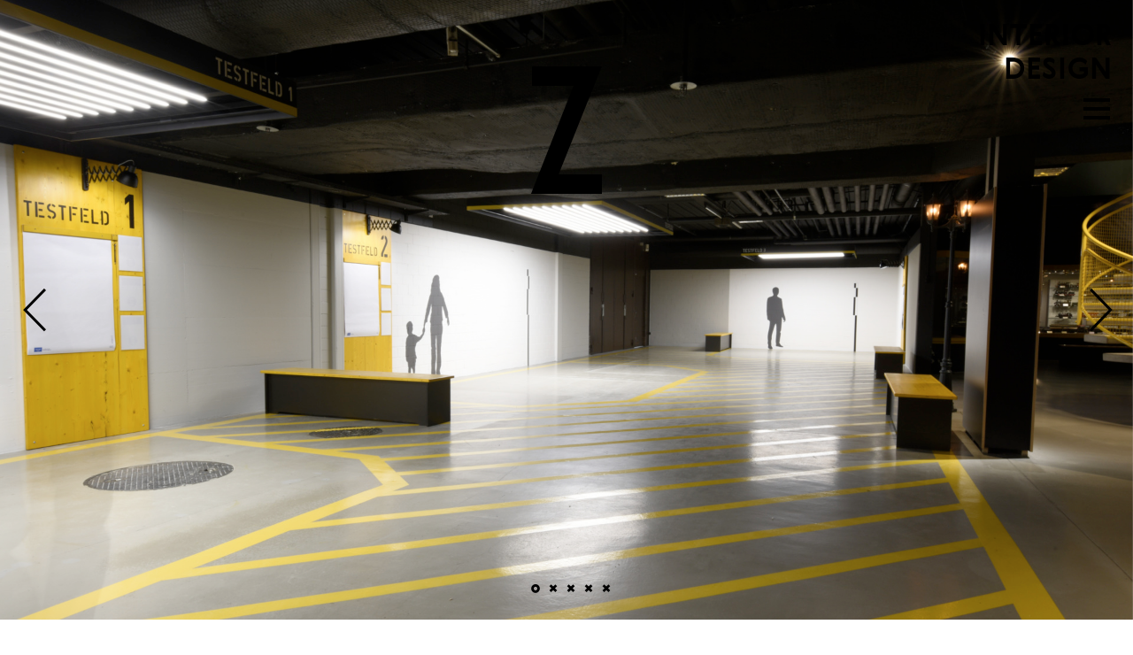

--- FILE ---
content_type: text/html; charset=UTF-8
request_url: https://z-designstudio.ch/interior/project/technorama-preview/
body_size: 6580
content:


<!DOCTYPE html>
<html lang="de">
	<head>
		<meta name="viewport" content="width=device-width, initial-scale=1.0, maximum-scale=1.0">

		<title>Technorama preview | Interior Design</title>

		<link rel="pingback" href="https://z-designstudio.ch/interior/xmlrpc.php" />
		<meta charset="UTF-8" />

		<link rel='dns-prefetch' href='//fonts.googleapis.com' />
<link rel='dns-prefetch' href='//s.w.org' />
<link rel="alternate" type="application/rss+xml" title="Interior Design &raquo; Feed" href="https://z-designstudio.ch/interior/feed/" />
<link rel="alternate" type="application/rss+xml" title="Interior Design &raquo; Kommentar-Feed" href="https://z-designstudio.ch/interior/comments/feed/" />
<link rel='stylesheet' id='wp-block-library-css'  href='https://z-designstudio.ch/interior/wp-includes/css/dist/block-library/style.min.css?ver=c805d823aa175b531636dc67cfa3d615' type='text/css' media='all' />
<link rel='stylesheet' id='easy-font-open-sans-css'  href='http://fonts.googleapis.com/css?family=Open+Sans:300italic,400italic,400,300,600,700' type='text/css' media='all' />
<link rel='stylesheet' id='nebula-style-css'  href='https://z-designstudio.ch/interior/wp-content/themes/nebula/resources/css/main-style.min.css?ver=1.1.0' type='text/css' media='all' />
<link rel='stylesheet' id='theme-stylesheet-css'  href='https://z-designstudio.ch/interior/wp-content/themes/zumbuehl/style.css?ver=1.1.0' type='text/css' media='all' />
<script type='text/javascript' src='https://z-designstudio.ch/interior/wp-includes/js/jquery/jquery.min.js?ver=3.5.1' id='jquery-core-js'></script>
<script type='text/javascript' src='https://z-designstudio.ch/interior/wp-includes/js/jquery/jquery-migrate.min.js?ver=3.3.2' id='jquery-migrate-js'></script>
<script type='text/javascript' src='https://z-designstudio.ch/interior/wp-content/themes/nebula/resources/javascript/libraries/smooth.scroll.min.js?ver=1.1.0' id='nebula-smooth-scroll-js'></script>
<link rel="https://api.w.org/" href="https://z-designstudio.ch/interior/wp-json/" /><link rel="EditURI" type="application/rsd+xml" title="RSD" href="https://z-designstudio.ch/interior/xmlrpc.php?rsd" />
<link rel="wlwmanifest" type="application/wlwmanifest+xml" href="https://z-designstudio.ch/interior/wp-includes/wlwmanifest.xml" /> 
<link rel="canonical" href="https://z-designstudio.ch/interior/project/technorama-preview/" />
<link rel='shortlink' href='https://z-designstudio.ch/interior/?p=1388' />
<link rel="alternate" type="application/json+oembed" href="https://z-designstudio.ch/interior/wp-json/oembed/1.0/embed?url=https%3A%2F%2Fz-designstudio.ch%2Finterior%2Fproject%2Ftechnorama-preview%2F" />
<link rel="alternate" type="text/xml+oembed" href="https://z-designstudio.ch/interior/wp-json/oembed/1.0/embed?url=https%3A%2F%2Fz-designstudio.ch%2Finterior%2Fproject%2Ftechnorama-preview%2F&#038;format=xml" />
<link rel="alternate" hreflang="en-US" href="https://z-designstudio.ch/interior/en/project/technorama-preview/" />
<link rel="alternate" hreflang="de-DE" href="https://z-designstudio.ch/interior/project/technorama-preview/" />
<style type="text/css">
	/*typography*/
	
	/* import fonts */
			body,
		input,
		textarea,
		select,
		.nebula .mejs-container * {
			font-family: "Open Sans", Arial, sans-serif;
		}
	
		body, input, textarea, select {
			font-size: 17px;
		}
		
			h1, h2, h3, h4, h5, h6, .post-title, .widget-title {
			font-family: "Open Sans", Arial, sans-serif;
			color: #000000;
		}
		


			.header-image {
			background-image: url(https://z-designstudio.ch/interior/wp-content/uploads/sites/3/2019/08/slider_technorama_preview.jpg);
		}

		.header-image-height-custom #header-image-wrapper {
			height: 768px;
		}
	

	/* preloader */
	.preload-ovarlay {
		background-color: #ffffff;
	}
	
	.preloader::before,
	.preloader::after {
		background-color: #000000;
	}
	

	/* Logo */

	.image-logo-dark {
				background-image: url(https://z-designstudio.ch/interior/wp-content/uploads/sites/3/2016/05/zumbuehl_logo_z.png);
				width: 160px;
				height: 288px;
			}



	.has-header-image:not(.header-large):not(.sticky-nav-header-image ):not(.is-phone) .logo,
	.has-header-image:not(.header-large):not(.sticky-nav-header-image ):not(.is-phone) .logo:hover {
		color: #ffffff;
	}

	.logo,
	.nebula a.logo-shortcode {
		position: relative;
		font-family: "Open Sans", Arial, sans-serif;
		font-size: 30px;
		font-weight: 400;
		font-style: normal;
		letter-spacing: 2px;
		text-transform: uppercase;
		line-height: 56px;
		color: #000000;

		top: 0px;
		left: 0px;
	}

	.header-large #header .logo-wrapper {
		margin-bottom: 28px	}

	a.logo:hover {
		color: #000000;
	}

	.header-minimal.sticky-nav-resize .logo-wrapper,
	.header-small.sticky-nav-resize .logo-wrapper,
	.header-large.sticky-nav-resize .sticky-header .logo-wrapper {
		-webkit-transform: scale(1);
				transform: scale(1);
	}





	.header-large #header .header-wrapper {
		padding-top: 112px;
	}
	.header-large #header .tagline-wrapper {
		margin-bottom: 84px;
	}




		.header-small .header-wrapper,
	.header-minimal .header-wrapper {
		padding-top: 0px;
		padding-bottom: 0px;
	}

	.sticky-nav-resize.header-small .header-wrapper,
	.sticky-nav-resize.header-minimal .header-wrapper {
		padding-top: 0px;
		padding-bottom: 0px;
	}

	.header-small #main-container,
	.header-minimal #main-container {
		margin-top: 56px;
	}


	/* Navigation */
	/* lightbox */

	.nav-sidebar-left .main-navigation,
	.nav-sidebar-right .main-navigation,
	.nav-closer-overlay {
		background-color: #010101;
	}

	#main-nav-openee:checked ~ .nav-closer-overlay,
	#main-nav-openee:checked ~ .main-navigation .nav-closer-overlay {
		opacity: 0.9;
	}

	.main-nav-closer .bar,
	.scroll-down-indicator::before,
	.scroll-down-indicator::after {
		background-color: #ffffff;
	}

	.nav-lightbox .navigation > li > a,
	.nav-lightbox .navigation > li::after,
	.nav-sidebar-left .navigation li a,
	.nav-sidebar-right .navigation li a,
	.nav-sidebar-left .navigation > li > label,
	.nav-sidebar-right .navigation > li > label,
	.nav-sidebar-left .navigation li.menu-item-has-children::before,
	.nav-sidebar-right .navigation li.menu-item-has-children::before,
	.header-large .navigation ul li:hover>a,
	.header-small .navigation ul li:hover>a {
		color: #ffffff;
	}

	.nav-lightbox .navigation ul li a,
	.nav-sidebar-left .navigation ul li a,
	.nav-sidebar-right .navigation ul li a {
		color: #b2b2b2;
	}

	.nav-content-before,
	.nav-content-before a.atsi {
		color: #cccccc;
	}

	.nav-content-after,
	.nav-content-after a.atsi {
		color: #333333;
	}

	.nav-lightbox .navigation li:hover > a,
	.nav-sidebar-left .navigation li a:hover,
	.nav-sidebar-right .navigation li a:hover,
	.nav-sidebar-left .navigation > li label:hover,
	.nav-sidebar-right .navigation > li label:hover,
	.nav-content-before a.atsi:hover,
	.nav-content-after a.atsi:hover,
	.search-opener:hover,
	.navigation > li > a:hover {
		color: #000000;
	}

	.main-nav-opener .bar,
	.search-closer .bar,
	.atp-filter-opener .bar,
	.atp-load-more .dot {
		background-color: #000000;
	}

	.main-nav-opener:hover .bar,
	.main-nav-closer:hover .bar {
		background-color: #000000;
	}


	









	


	.header-small.has-header-image:not(.sticky-nav-header-image) .navigation > li,
	.header-small.has-header-image:not(.sticky-nav-header-image) .navigation > li > a,
	.has-header-image:not(.sticky-nav-header-image) .search-opener {
		color: #ffffff;
	}
	.has-header-image:not(.is-phone):not(.sticky-nav-header-image) .main-nav-opener .bar {
		background-color: #ffffff;
	}
	.has-header-image .header-image-content-wrapper .button-outline,
	.has-header-image .header-image-content-wrapper .button-primary {
		border-color: #ffffff;
	}

	.header-image-content-wrapper:before {
		background-color: #111111;
		opacity: 0.4;
	}

	.header-image-content-wrapper .header-image-title,
	.header-image-content-wrapper .header-image-subtitle,
	.header-image-content-wrapper .button-outline,
	.header-image-content-wrapper .post-author,
	.header-image-content-wrapper .post-category span,
	.header-image-content-wrapper .post-date {
		color: #ffffff;
	}


	.footer-navigation li a,
	.header-large .navigation a,
	.header-small .navigation > li,
	.header-small .navigation a,
	.atp-filters li a,
	.atp-filters li.atp-active-filter a,
	.search-opener {
		color: #212121;
	}
	.sticky-nav-header-image .main-nav-opener .bar {
		background-color: #212121;
	}












	.header-large .navigation ul li:hover>a,
	.header-small .navigation ul li:hover>a {
		background-color: #000000;
	}

	.header-large .navigation>li.current-menu-ancestor::after,
	.header-large .navigation>li.current-menu-item::after,
	.header-small .navigation>li.current-menu-ancestor::after,
	.header-small .navigation>li.current-menu-item::after {
		border-color: #000000;
	}




	/* Like button */
	.likes {
		background-color: #f8f8f8;
		color: #222222;
	}

	.likes:hover,
	.atbe-liking.likes,
	.atbe-unliking.likes {
		background-color: #f8f8f8;
		color: #000000;
	}

	.liked,
	.liked.likes:hover {
		background-color: #000000;
		color: #000000;
	}


	/* Social share */

	.blog-layout-masonry .social-sharing .atbe-share .atbe-share-box div {
		background-color: #f8f8f8;
	}

	.blog-layout-masonry .fa.fa-share-alt .atbe-share .atbe-share-box::after {
		border-top-color: #f8f8f8;
	}



	/* Portfolio */

	/* grid */
	.atp-grid-portfolio .atp-project-details::before,
	.atp-carousel-portfolio .atp-project-details::before {
		background-color: #ffffff;
		opacity: 0.85;
	}

	.atp-project-details-container > a {
		color: #000000;
	}

	.atp-project-categories li,
	.atp-grid-portfolio .atp-project-excerpt,
	.atp-carousel-portfolio .atp-project-excerpt {
		color: #000000;
	}

	.atp-project-details-container > a:hover,
	.atp-slider-portfolio .atp-project-details > a:hover {
		color: #000000;
	}

	.atp-project-add-content::after {
		background-color: #000000;
	}

	.atp-filter-opener {
		background-color: #ffffff;
	}

	.atp-all-loaded .atp-load-more .dot {
		background-color: #bababa;
	}


	/* slider */

	.atp-slider-portfolio .atp-project-details > a {
		color: #ffffff;
	}

	.atp-slider-portfolio .atp-project-categories span,
	.atp-slider-portfolio .atp-project-excerpt {
		color: #666666;
	}





	

	/* Body ---------------------- */
	body,
	.atbb-team-member-details,
	.header-large .navigation ul li,
	.header-small .navigation ul li,
	.flex-control-nav>li a,
	.flex-direction-nav>li a::before,
	.flex-direction-nav>li a::after,
	.mediabox-controls a::before,
	.mediabox-controls a::after,
	.searchform-header-wrapper,
	.header-large .sticky-header,
	.header-small #header,
	.header-minimal #header,
	.nebula.sticky-nav-header-image #header,
	.blog-layout-masonry .fa.fa-share-alt {
		background-color: #ffffff;
	}

	.flex-control-nav>li a {
		background-color: #ededed;
	}

	#searchform span:after,
	.format-link .post-thumbnail>a {
		color: #ffffff;
	}

	body,
	.nebula .mejs-controls a:focus > .mejs-offscreen,
	.atbb-grid-gallery li a {
		color: #000000;
	}

	.widgets>li .widget-wrapper table td,
	input,
	textarea,
	.widgets>li ul li a,
	.flex-direction-nav>li a,
	.widgets>li a,
	.widgets>li .widget-wrapper tbody td a,
	.more-link,
	.author-bio,
	.form-allowed-tags,
	.logged-in-as,
	.prev-post-title, 
	.next-post-title,
	.archives-wrapper .one-third-column li a,
	.pingbacks-list li a,
	.trackbacks-list li a,
	.button-outline,
	.button-primary,
	.error404 .page-subtitle {
		color: #000000;
	}



	input,
	textarea,
	.button-outline,
	.button-primary {
		border-color: #000000;
	}

	#searchform span input,
	input[type="submit"],
	.nebula .mejs-container,
	.nebula .mejs-embed,
	.nebula .mejs-embed body,
	.nebula .mejs-container.mejs-audio .mejs-controls,
	.atbb-grid-gallery li figure {
		background-color: #000000;
	}

	.widgets>li .widget-wrapper caption,
	.widgets>li .widget-wrapper table th,
	.widgets>li .widget-wrapper tfoot a,
	.widget_archive li,
	.widget_categories li,
	.widget_rss .rss-date,
	.atbb-team-member-job,
	.widget_rss cite,
	.prev-post-link a,
	.next-post-link a,
	.prev-post-link::before,
	.next-post-link::after,
	.post-tags a,
	.blog-layout-masonry .fa-share-alt::before {
		color: #bababa;
	}

	.widgets>li .widget-wrapper caption,
	.widget-title,
	.widget-title>a,
	.post-title a,
	.author-name a,
	.related-posts a,
	.comment-author a,
	.comments-title-heading,
	.pagination .current,
	.pagination .prev-page a,
	.pagination .next-page a,
	.atbb-team-member-name,
	.page-title,
	.archive-post-title,
	.searchform-header-wrapper input,
	.comment-reply-title,
	.related-posts-title,
	.pingbacks-title-heading,
	.trackbacks-title-heading,
	.nebula .wp-playlist-item-title,
	.nebula .wp-playlist-item a,
	.nebula .wp-playlist-item .wp-playlist-item-artist,
	span.wpcf7-not-valid-tip,
	div.wpcf7-response-output,
	.blog-layout-masonry .more-link,
	.error404 .page-title {
		color: #000000;
	}

	.footer-copyright,
	.tagline-wrapper,
	.page-links a,
	.post-author,
	.post-date a,
	.post-category,
	.post-date,
	.post-category a,
	.post-category span,
	.comment-date,
	.post-author a,
	.pagination a,
	.comment-pagination a,
	.page-header h6,
	.archive-recent-posts li, 
	.archive-commented-posts li, 
	.archive-categories li,
	.archive-liked-posts li, 
	.archive-viewed-posts li,
	.archive-monthly-posts li,
	.atp-filters li a,
	.nebula .wp-playlist-item-album,
	.nebula .wp-playlist-item-artist {
		color: #999999;
	}

	a,
	.post-title a:hover,
	.post-author a:hover,
	.author-name a:hover,
	.post-date a:hover,
	.post-category a:hover,
	.post-tags a:hover,
	.prev-post-link a:hover,
	.next-post-link a:hover,
	.related-post-thumbnail a:hover,
	.related-post-content-wrapper a:hover,
	.more-link:hover,
	.prev-page a:hover,
	.next-page a:hover,
	.pagination .page-numbers:hover,
	.comment-author a:hover,
	.widgets>li ul li a:hover,
	.widgets>li ul li ul a:hover,
	.widgets>li .widget-wrapper tbody td a:hover,
	.widgets>li .widget-wrapper tfoot a:hover,
	.archives-wrapper .one-third-column li a:hover,
	.atbe-share-box>div:hover,
	.pingbacks-list li a:hover,
	.trackbacks-list li a:hover,
	.tagcloud a:hover,
	.blog-layout-masonry .fa-share-alt:hover::before,
	.nebula .mejs-controls .mejs-volume-button .mejs-volume-slider .mejs-volume-current,
	.nebula .mejs-controls .mejs-time-rail .mejs-time-current,
	.nebula .mejs-controls .mejs-horizontal-volume-slider .mejs-horizontal-volume-current {
		color: #000000;
	}

	.flex-control-nav>li a.flex-active,
	.wp-caption-text::after,
	article.hentry.sticky .post-content-wrapper::before,
	.blog-layout-masonry article.hentry.sticky.has-post-thumbnail .post-thumbnail::before,
	div.wpcf7-response-output.wpcf7-validation-errors,
	.bypostauthor .comment-avatar::after,
	.nebula .mejs-controls .mejs-volume-button .mejs-volume-slider .mejs-volume-current,
	.nebula .mejs-controls .mejs-time-rail .mejs-time-current,
	.nebula .mejs-controls .mejs-horizontal-volume-slider .mejs-horizontal-volume-current {
		background-color: #000000;
	}

	a:hover {
		color: #000000;
	}

	a.button-outline:hover,
	a.button-primary:hover {
		color: #000000;
		border-color: #000000;
	}

	/* Borders ------------------- */
	table,
	table td,
	table th,
	code,
	pre,
	hr,
	.hentry.post,
	#header .header-wrapper,
	.footer-widgets-wrapper .widgets,
	.post-nav-link,
	.pagination,
	.author-wrapper,
	.searchform-header-wrapper form,
	.related-posts,
	.widgets>li .widget-wrapper table tr,
	.widgets>li ul li,
	.widgets>li ul li ul,
	.archive-recent-posts, 
	.archive-commented-posts, 
	.archive-categories,
	.content-left .archive-liked-posts,
	.content-right .archive-liked-posts,
	.pingbacks-trackbacks-wrapper,
	.attachment .post-content-wrapper,
	.nebula .wp-playlist-tracks,
	.nebula .wp-playlist-item,
	.no-related-posts.no-comments .author-wrapper,
	.no-author-bio.no-related-posts.no-comments .post-nav-link,
	.no-author-bio.no-related-posts.no-comments.no-comments-allowed .post-nav-link,
	.no-author-bio.no-comments ~ .related-posts,
	.no-comments ~ .related-posts,
	.no-author-bio.no-related-posts.no-comments.no-post-links-and-sharing .post-content,
	.no-related-posts.no-comments.no-post-links-and-sharing .author-wrapper,
	.no-comments.no-post-links-and-sharing ~ .related-posts,
	.blog-layout-masonry .social-sharing {
		border-color: #000000;
	}

	span.wpcf7-not-valid-tip::after {
		border-top-color: #000000;
	}

	div.wpcf7-response-output.wpcf7-validation-errors::after {
		border-top-color: #000000;
	}

	div.wpcf7-response-output.wpcf7-mail-sent-ok::after {
		border-top-color: #79AD01	}

	code {
		background-color: #4c4c4c;
	}

	abbr,
	acronym {
		border-color: #000000;
	}

	/* Backgrounds */

	.footer-copyright-wrapper,
	.related-post-thumbnail,
	.post-comments,
	.password-message {
		background-color: #f8f8f8	}

	span.wpcf7-not-valid-tip {
		background-color: #ededed;
	}

	/* Blog Colors */

	.format-link .post-thumbnail {
		background-color: #00D96D;
	}

	.format-chat .post-content p:nth-child(odd) {
		background-color: #f8f8f8;
	}

	.format-quote .post-thumbnail {
		background-color: #ededed;
	}
	





	/* BoxBuilder */
	.section-background-dark,
	input[type="submit"],
	.wp-caption-text,
	.mediabox-title-wrapper,
	.atbb-grid-gallery li .atbb-caption,
	article.hentry.sticky .post-content-wrapper::before,
	.blog-layout-masonry article.hentry.sticky.has-post-thumbnail .post-thumbnail::before,
	.bypostauthor .comment-avatar::after,
	.section-background-dark a.button-outline,
	.section-background-dark a.button-primary,
	.section-background-dark h1, .section-background-dark h2, .section-background-dark h3,
	.section-background-dark h4, .section-background-dark h5, .section-background-dark h6,
	.section-background-dark a.atbb-services-block-icon {
		color: #ffffff	}

	.section-background-dark .button-outline,
	.section-background-dark .button-primary {
		border-color: #ffffff	}

	.nebula .mejs-controls .mejs-volume-button .mejs-volume-slider .mejs-volume-total,
	.nebula .mejs-controls .mejs-time-rail .mejs-time-handle,
	.nebula .mejs-controls .mejs-time-rail .mejs-time-float,
	.nebula .mejs-controls .mejs-horizontal-volume-slider .mejs-horizontal-volume-total,
	.nebula .mejs-controls .mejs-horizontal-volume-slider .mejs-horizontal-volume-handle {
		background-color: #ffffff	}

	.nebula .mejs-controls .mejs-time-rail .mejs-time-float-corner {
		border-top-color: #ffffff	}



	/* message boxes */
	.message-box,
	div.wpcf7-response-output {
		color: #fff	}

	.notification {
		background-color: #18baf4	}
	.notification:before {
		color: #608097	}

	.error {
		background-color: #e82e2e	}
	.error:before {
		color: #b50000	}

	.success,
	div.wpcf7-response-output.wpcf7-mail-sent-ok {
		background-color: #79AD01	}
	
	.success:before {
		color: #467a00	}

	.warning {
		background-color: #ffc53f	}
	.warning:before {
		color: #d89e18	}



	/* tabs & toggles */
	.tab-btns li a,
	.toggle>li>a,
	.section-background-dark .tab-btns li:hover a,
	.section-background-dark .toggle>li:hover>a {
		color: #333333;
	}
	.section-background-dark .tab-btns li a,
	.section-background-dark .toggle>li>a {
		color: #fff;
	}
	.tab-btns li:hover a,
	.toggle>li:hover>a {
		background-color: #0c0c0c;
	}
	.tab-btns li.active-tab a,
	.tab-btns li.active-tab:hover a,
	.toggle>li.open>a {
		background-color: #000000;
		color: #000000;
	}
	.tab-box .tabs,
	.toggle>li>a,
	.toggle>li.open>.toggle-item-content {
		border-color: #000000;
	}



	/* skills */
	.atbb-skills li {
		border-color: #ededed;
	}

	.atbb-skills li span.atbb-skill-level {
		background-color: #ff2626;
	}




	/* dropcap */

	.drop-cap.square .first-letter,
	.drop-cap.round .first-letter {
		color: #fff;
		background-color: #ff2626;
	}



	/* services */
	.atbb-services-block:hover .atbb-services-block-icon {
		color: #000000;
	}














	/* social icons */
	.atsi,
	a.atsi {
		background-color: transparent;
		color: #333;
		border-radius: 2px;
	}

	.atsi:hover,
	a.atsi:hover {
		background-color: transparent;
		color: #ff2626;
	}

</style>

<style type="text/css">.recentcomments a{display:inline !important;padding:0 !important;margin:0 !important;}</style>		<link rel="stylesheet" type="text/css" href="https://z-designstudio.ch/interior/wp-content/themes/zumbuehl/assets/slick/slick.css"/>
		<link rel="stylesheet" type="text/css" href="https://z-designstudio.ch/interior/wp-content/themes/zumbuehl/assets/slick/slick-theme.css"/>
	</head>

	<body class="atp_project-template-default single single-atp_project postid-1388 boxbuilder de-DE interior-design site-id-3 not-home nebula project-heading-default has-header-image header-image-height-window comments-closed header-small nav-text-uppercase atp-hover-style-fade infinite-scroll">

	<div class="preload-ovarlay">
		<span class="preloader"></span>
	</div>

	<input id="main-nav-openee" class="site-control" type="checkbox" />
	<!-- site control checkboxes -->
	
	
	<header id="header">
<div class="header-wrapper">
				<div class="logo-wrapper">
			<a class="logo" href="/" title="Interior Design"><span class="logo-image-wrapper"><span class="image-logo image-logo-dark logo-dark"></span><span class="image-logo image-logo-light logo-light"></span></span></a>
		</div>
		<!-- end logo-wrapper -->
	
    <nav class="main-navigation left-navigation">
    	<a class="section-title" href="/industrial/">
    		<span class="section-title-first">Industrial</span>
    		<span class="section-title-second">Design &</span>
    		<span class="section-title-third">Engineering</span>
    	</a>
    	<input class="menu-btn" type="checkbox" id="menu-btn-left"/>
    	<label class="menu-icon" for="menu-btn-left"><span class="navicon"></span></label>
    	    </nav>

    <nav class="main-navigation right-navigation">
    	<a class="section-title" href="/interior/">
    		<span class="section-title-first">Interior</span>
    		<span class="section-title-second">Design</span>
    	</a>
    	<input class="menu-btn" type="checkbox" id="menu-btn-right"/>
    	<label class="menu-icon" for="menu-btn-right"><span class="navicon"></span></label>
    	<ul id="menu-main" class="menu right-navigation-menu"><li id="menu-item-36" class="menu-item menu-item-type-post_type menu-item-object-page menu-item-home menu-item-36"><a href="https://z-designstudio.ch/interior/">Arbeiten</a></li>
<li id="menu-item-35" class="menu-item menu-item-type-post_type menu-item-object-page menu-item-35"><a href="https://z-designstudio.ch/interior/kunden/">Kunden</a></li>
<li id="menu-item-34" class="menu-item menu-item-type-post_type menu-item-object-page menu-item-34"><a href="https://z-designstudio.ch/interior/erfolg/">Erfolg</a></li>
<li id="menu-item-33" class="menu-item menu-item-type-post_type menu-item-object-page menu-item-33"><a href="https://z-designstudio.ch/interior/motivation/">Motivation</a></li>
<li id="menu-item-32" class="menu-item menu-item-type-post_type menu-item-object-page menu-item-32"><a href="https://z-designstudio.ch/interior/ueber-uns/">Über uns</a></li>
<li id="menu-item-31" class="menu-item menu-item-type-post_type menu-item-object-page menu-item-31"><a href="https://z-designstudio.ch/interior/kontakt/">Kontakt</a></li>
</ul>    </nav>
	<!-- end main-navigation -->
		
</div>
<!-- end header-wrapper --></header>
	<!-- end header -->


				
		<div id="header-image-wrapper" class="header-image-wrapper ">
						<div class='header-image'>
			<div class='header-slider slider'><div class='slide-img'><div class='slide-img-bg slide-desktop' style='background-image:url(https://z-designstudio.ch/interior/wp-content/uploads/sites/3/2019/08/slider_technorama_preview-1920x1080.jpg);'></div><div class='slide-img-bg slide-mobile' style='background-image:url(https://z-designstudio.ch/interior/wp-content/uploads/sites/3/2019/08/slider_technorama_preview-640x360.jpg);'></div></div><div class='slide-img'><div class='slide-img-bg slide-desktop' style='background-image:url(https://z-designstudio.ch/interior/wp-content/uploads/sites/3/2019/08/slider_technorama_preview2-1920x1080.jpg);'></div><div class='slide-img-bg slide-mobile' style='background-image:url(https://z-designstudio.ch/interior/wp-content/uploads/sites/3/2019/08/slider_technorama_preview2-640x360.jpg);'></div></div><div class='slide-img'><div class='slide-img-bg slide-desktop' style='background-image:url(https://z-designstudio.ch/interior/wp-content/uploads/sites/3/2019/08/slider_technorama_preview3-1920x1080.jpg);'></div><div class='slide-img-bg slide-mobile' style='background-image:url(https://z-designstudio.ch/interior/wp-content/uploads/sites/3/2019/08/slider_technorama_preview3-640x360.jpg);'></div></div><div class='slide-img'><div class='slide-img-bg slide-desktop' style='background-image:url(https://z-designstudio.ch/interior/wp-content/uploads/sites/3/2019/08/slider_technorama_preview4-1920x1080.jpg);'></div><div class='slide-img-bg slide-mobile' style='background-image:url(https://z-designstudio.ch/interior/wp-content/uploads/sites/3/2019/08/slider_technorama_preview4-640x360.jpg);'></div></div><div class='slide-img'><div class='slide-img-bg slide-desktop' style='background-image:url(https://z-designstudio.ch/interior/wp-content/uploads/sites/3/2019/08/slider_technorama_preview5-1920x1080.jpg);'></div><div class='slide-img-bg slide-mobile' style='background-image:url(https://z-designstudio.ch/interior/wp-content/uploads/sites/3/2019/08/slider_technorama_preview5-640x360.jpg);'></div></div></div></div>			</div>
						
			<div class="scroll-down-indicator"></div>
		</div>

		<div id="header-likes-wrapper">
					</div>
		<!-- end header-likes-wrapper -->
	

	<div id="main-container">
		<div class="main-container-wrapper">
<div id="content" class="post-1388 atp_project type-atp_project status-publish has-post-thumbnail hentry atp_category-interior de-DE">

					
					<article>

								
				<div class="content-wrapper">
					
											<div class="sidebar-right">
							<div class="one-third-column">
								<h1 class="post-title entry-title">
									Technorama preview								</h1>
								<div class="project-meta">
										<p class="production-material">
											Material:<br>
											Diverses										</p>
										<p class="production-company">
											Company:<br>
											www.technorama.ch										</p>
										<p class="production-year">
											Year 2018:<br>
																					</p>
									
								</div>
							</div>
													</div>
						
						
						
						<div class="content-right content-container two-third-column">
							<p>Der Sektor Preview bietet Platz für Exponate-Prototypen und gewährt Einblick in die Werkstatt. Einerseits sehen die Gäste so, dass die Exponate im Technorama gefertigt werden, andererseits kann das Technorama in diesem Sektor mit den Besucherinnen und Besuchern die Prototypen testen. Mit den dadurch gewonnenen Erkenntnissen können die Exponate optimal gestaltet und angepasst werden.</p>
						</div>
									</div>
				<!-- end post-content-wrapper -->
			</article>
		
	
</div>
<!-- end content -->

				
				
				<footer id="footer">
					
					
										

									</footer>
				<!-- end footer -->
			</div>
	
			<!-- end main-container-wrapper -->
			
		</div>
		<!-- end main-container -->
		
		<div class="footer-description-wrapper">
			<div id="language-switch-left" class="language-switch left-language-switch"><ul class="bogo-language-switcher"><li class="de-DE de current first"><span class="bogoflags bogoflags-de"></span> <span class="bogo-language-name"><a rel="alternate" hreflang="de-DE" href="https://z-designstudio.ch/interior/project/technorama-preview/" title="German" class="current" aria-current="page">Deutsch</a></span></li>
<li class="en-US en last"><span class="bogoflags bogoflags-us"></span> <span class="bogo-language-name"><a rel="alternate" hreflang="en-US" href="https://z-designstudio.ch/interior/en/project/technorama-preview/" title="English">English</a></span></li>
</ul>
</div>
			<div class="footer-description">
				<a rel="home" href="/">
					Z-Designstudio				</a>
			</div>
			<div id="language-switch-right" class="language-switch right-language-switch"><ul class="bogo-language-switcher"><li class="de-DE de current first"><span class="bogoflags bogoflags-de"></span> <span class="bogo-language-name"><a rel="alternate" hreflang="de-DE" href="https://z-designstudio.ch/interior/project/technorama-preview/" title="German" class="current" aria-current="page">Deutsch</a></span></li>
<li class="en-US en last"><span class="bogoflags bogoflags-us"></span> <span class="bogo-language-name"><a rel="alternate" hreflang="en-US" href="https://z-designstudio.ch/interior/en/project/technorama-preview/" title="English">English</a></span></li>
</ul>
</div>
		</div>
		<!-- end footer-description -->
		
		<script type='text/javascript' src='https://z-designstudio.ch/interior/wp-content/themes/nebula/resources/javascript/libraries.min.js?ver=1.1.0' id='nebula-libraries-js'></script>
<script type='text/javascript' id='nebula-script-js-extra'>
/* <![CDATA[ */
var NEBULA_DATA = {"post_id":"1388","options":"{\"blog-pagination\":\"default\",\"blog-layout\":\"default\"}","paged_urls":"[]","paged":"1","version":"1.1.0"};
/* ]]> */
</script>
<script type='text/javascript' src='https://z-designstudio.ch/interior/wp-content/themes/nebula/resources/javascript/main-script.min.js?ver=1.1.0' id='nebula-script-js'></script>
<script type='text/javascript' src='https://z-designstudio.ch/interior/wp-includes/js/wp-embed.min.js?ver=c805d823aa175b531636dc67cfa3d615' id='wp-embed-js'></script>
		<!-- jquery needed for slick slider -->
		<script type="text/javascript" src="//code.jquery.com/jquery-1.12.3.min.js"></script>
		<script type="text/javascript" src="//code.jquery.com/jquery-migrate-1.2.1.min.js"></script>
		<!-- slick slider -->
		<script type="text/javascript" src="https://z-designstudio.ch/interior/wp-content/themes/zumbuehl/assets/slick/slick.min.js"></script>
		<script type="text/javascript">
		  $(document).ready(function(){
		    $('.slider').slick({
		  		infinite: true,
		  		dots: true,
		  		autoplaySpeed: 2000,
		    });
		  });
		</script>
		
		<!-- Replace Text -->
		<script type="text/javascript">
			$(document).ready(function() {
			    $('.language-switch li.de-DE a').text(function () {
			        return $(this).text().replace('Deutsch', 'D');
			    });
			    $('.language-switch li.en-US a').text(function () {
			        return $(this).text().replace('English', 'E'); 
			    });
			    $('.language-switch li.de-DE').contents().filter(function() {
			        return this.nodeType == 3
			    }).each(function(){
			        this.textContent = this.textContent.replace('Deutsch','D');
			    });
			    $('.language-switch li.en-US').contents().filter(function() {
			        return this.nodeType == 3
			    }).each(function(){
			        this.textContent = this.textContent.replace('English', 'E');
			    });
			});  
		</script>
	</body>
</html>

--- FILE ---
content_type: text/css
request_url: https://z-designstudio.ch/interior/wp-content/themes/nebula/resources/css/main-style.min.css?ver=1.1.0
body_size: 18311
content:
html,body,div,span,applet,object,iframe,h1,h2,h3,h4,h5,h6,p,blockquote,pre,a,abbr,acronym,address,big,cite,code,del,dfn,em,img,ins,kbd,q,s,samp,small,strike,strong,sub,sup,tt,var,b,u,i,center,dl,dt,dd,ol,ul,li,fieldset,form,label,legend,table,caption,tbody,tfoot,thead,tr,th,td,article,aside,canvas,details,embed,figure,figcaption,footer,header,hgroup,menu,nav,output,ruby,section,summary,time,mark,audio,video{margin:0;padding:0;border:0;font-size:100%;font:inherit;vertical-align:baseline}html{overflow-y:scroll}article,aside,details,figcaption,figure,footer,header,hgroup,menu,nav,section{display:block}body{letter-spacing:-0.2px;line-height:28px;font-weight:normal;overflow-x:hidden}blockquote,q{quotes:none}blockquote::before,blockquote::after,q::before,q::after{content:'';content:none}table{border-collapse:collapse;border-spacing:0}h1{font-size:50px;line-height:70px;letter-spacing:-3px;font-weight:400;margin-bottom:14px}h2{font-size:39px;line-height:42px;margin:7px 0;letter-spacing:-3px;font-weight:600}
h3{font-size:30px;line-height:42px;letter-spacing:-2px;font-weight:700;margin-bottom:14px}h4{font-size:24px;line-height:28px;letter-spacing:-2px;font-weight:700;margin-bottom:14px}h5{font-size:20px;line-height:28px;letter-spacing:-1px;font-weight:600;margin-bottom:14px}h6{font-size:17px;line-height:28px;font-weight:400;margin-bottom:14px}h6 strong{letter-spacing:-0.5px}p,address{line-height:28px;margin-bottom:28px}strong{font-weight:700}small{font-size:95%}big{font-size:125%}hr{display:block;border:0;border-bottom:1px solid transparent;height:0;width:100%;margin:0;margin-bottom:28px;clear:both;overflow:hidden}blockquote{display:inline-block;position:relative;font-size:22px;line-height:42px;letter-spacing:-1px;padding:0 40px}blockquote p{line-height:32px}blockquote::before{position:absolute;display:block;content:"\201C";font-family:Georgia,serif;font-size:70px;left:0;top:18px}blockquote::after{position:absolute;display:block;content:"\201D";font-family:Georgia,serif;font-size:70px;right:10px;top:18px}
blockquote cite{display:block;text-align:right;font-size:16px;font-weight:300;font-style:normal;letter-spacing:0;margin-top:14px}ul,ol{margin-bottom:28px;list-style-position:inside}ul ul,ul ol,ol ol,ol ul{margin-left:20px;margin-bottom:0}ul{list-style-type:disc}ol{list-style-type:decimal}table{margin-bottom:28px}table th,table td{padding:14px;border:1px solid transparent}table th{font-size:95%;font-weight:600}dl{display:block;margin-bottom:28px}dt{font-weight:700}dd{margin-left:10px}abbr{cursor:help;border-bottom:1px dotted transparent}acronym{cursor:help;border-bottom:1px dotted transparent}cite,q,var{font-style:italic}code{display:inline-block;padding:0 10px;margin:0 4px;border:1px solid transparent;border-radius:2px;font-family:Consolas,"Courier New",monospace;font-size:14px}pre{padding:14px 28px;margin-bottom:28px;text-align:left;border:1px solid transparent;font-family:Consolas,"Courier New",monospace;font-size:14px;overflow:hidden;overflow-x:auto}
em{font-style:italic}ins{display:inline-block;padding:0 5px;text-decoration:none;background-color:yellow}kbd,tt{font-family:Consolas,"Courier New",monospace}sub{font-size:70%;vertical-align:sub}sup{font-size:70%;vertical-align:super}img{height:auto;max-width:100%}input,textarea{border:2px solid transparent;border-radius:2px;padding:12px;margin:0;margin-bottom:28px;font-size:18px;line-height:28px;font-weight:400;-webkit-box-sizing:border-box;-moz-box-sizing:border-box;box-sizing:border-box}input[type="submit"],input [type="button"]{font-size:18px;line-height:28px;font-weight:300;border:0;border-radius:2px;padding:14px 41px;margin-bottom:28px;cursor:pointer;-webkit-box-sizing:border-box;-moz-box-sizing:border-box;box-sizing:border-box;-webkit-appearance:none}a,label,input[type="submit"],input [type="button"]{-webkit-transition:color .4s ease,background-color .4s ease;transition:color .4s ease,background-color .4s ease}
input[type="submit"]::-moz-focus-inner,input[type="button"]::-moz-focus-inner{border:0;padding:0;margin-top:0}.site-control{position:absolute;display:none;margin:0;padding:0}.button-outline,.button-primary{display:inline-block;font-size:16px;line-height:28px;font-weight:400;text-transform:uppercase;text-decoration:none;border:2px solid transparent;border-radius:2px;padding:12px 23px 12px 22px;cursor:pointer;-webkit-transition:color .4s ease,background-color .4s ease,border-color .4s ease;transition:color .4s ease,background-color .4s ease,border-color .4s ease}.preload-ovarlay{display:block;position:fixed;width:200%;height:200%;left:-50%;top:-50%;background:#fff;z-index:999999;-webkit-transition:opacity .6s cubic-bezier(0.19,1,0.22,1) 0s,visibility .6s cubic-bezier(0.19,1,0.22,1) .5s;transition:opacity .6s cubic-bezier(0.19,1,0.22,1) 0s,visibility .6s cubic-bezier(0.19,1,0.22,1) .5s;visibility:visible;opacity:1}.site-ready .preload-ovarlay,.no-js .preload-ovarlay{opacity:0;visibility:hidden}
.preload-ovarlay .preloader{left:50%;top:50%;opacity:0;-webkit-transition:opacity .6s cubic-bezier(0.19,1,0.22,1) 1s;transition:opacity .6s cubic-bezier(0.19,1,0.22,1) 1s}.site-loading .preload-ovarlay .preloader{opacity:1}#header{position:relative;width:100%;float:left;padding-left:30px;padding-right:30px;margin-bottom:42px;-webkit-box-sizing:border-box;-moz-box-sizing:border-box;box-sizing:border-box;-webkit-transition:-webkit-transform .8s cubic-bezier(0.19,1,0.22,1) 0s,background .3s ease;transition:transform .8s cubic-bezier(0.19,1,0.22,1) 0s,background .3s ease;-webkit-backface-visibility:hidden;z-index:5}.header-small.sticky-nav #header{position:fixed}.header-small #header,.header-minimal #header{position:fixed;max-height:168px;margin-bottom:0;top:0;left:0;z-index:20}.is-phone.header-small #header,.is-phone.header-minimal #header{position:static}.header-small #main-container,.header-minimal #main-container{margin-top:168px}.is-phone.header-small #main-container,.is-phone.header-minimal #main-container{margin-top:28px}
.header-small .header-wrapper,.header-minimal .header-wrapper{position:relative;display:block;width:100%;max-width:1060px;min-height:56px;padding:56px 0 56px 0;margin:0 auto;-webkit-transition:padding .4s cubic-bezier(0.19,1,0.22,1);transition:padding .4s cubic-bezier(0.19,1,0.22,1)}.sticky-nav-resize.header-small .header-wrapper,.sticky-nav-resize.header-minimal .header-wrapper{padding-top:28px;padding-bottom:28px}.sticky-nav-resize.header-small .searchform-header-wrapper,.sticky-nav-resize.header-minimal .searchform-header-wrapper{padding-top:28px;padding-bottom:28px}.logo-wrapper{display:inline-block;position:relative;z-index:5;-webkit-transform-origin:left center;transform-origin:left center;-webkit-transition:-webkit-transform .4s cubic-bezier(0.19,1,0.22,1);transition:transform .4s cubic-bezier(0.19,1,0.22,1)}a.logo,a.logo-shortcode{display:inline-block;text-decoration:none;max-width:100%}.main-navigation-container{float:right}.is-phone .main-navigation-container{position:absolute;right:0;top:28px}
.small-header .navigation>li:last-child a{margin-right:0;padding-right:0}.has-header-image #main-container{margin-top:56px}.navigation{position:relative;float:right;margin-bottom:0;text-align:center;line-height:0;z-index:0}.navigation>li{position:relative;display:block;float:left;line-height:28px}.navigation>li.menu-item-has-children{margin-right:12px}.navigation>li.menu-item-has-children::before{display:block;position:absolute;content:'\f107';right:5px;top:0;padding:15px 0;font-size:19px;font-family:FontAwesome;font-style:normal;font-weight:normal;-webkit-font-smoothing:antialiased;-moz-osx-font-smoothing:grayscale}.navigation>li.menu-item-has-children:last-child{margin-right:10px}.navigation>li>a{display:block;padding:14px 7px;margin:0 15px 0 15px;font-size:15px;text-decoration:none;font-weight:600}.header-large:not(.single-post):not(.blog):not(.archive) .sticky-header .navigation>li:last-child>a{margin-right:0;padding-right:0}.header-small:not(.single-post):not(.blog):not(.archive) .navigation>li:not(.menu-item-has-children):last-child>a{margin-right:0;padding-right:0}
.nav-text-uppercase .navigation>li>a{text-transform:uppercase}.navigation li.current-menu-item>a{position:relative;font-weight:700}.navigation ul{display:block;position:absolute;margin:0;margin-left:-3px;margin-top:-5px;padding-top:5px;list-style:none;text-align:left;white-space:nowrap;z-index:100;visibility:hidden;opacity:0;pointer-events:none;-webkit-transform:translate(0,5px);transform:translate(0,5px);-webkit-transition:-webkit-transform .5s cubic-bezier(0.19,1,0.22,1) 0s,opacity .5s cubic-bezier(0.19,1,0.22,1) 0s,visibility 0s cubic-bezier(0.19,1,0.22,1) .5s;transition:transform .5s cubic-bezier(0.19,1,0.22,1) 0s,opacity .5s cubic-bezier(0.19,1,0.22,1) 0s,visibility 0s cubic-bezier(0.19,1,0.22,1) .5s}.navigation li:hover>ul{-webkit-transition:-webkit-transform .5s cubic-bezier(0.19,1,0.22,1) 0s,opacity .5s cubic-bezier(0.19,1,0.22,1) 0s,visibility 0s cubic-bezier(0.19,1,0.22,1) 0s;transition:transform .5s cubic-bezier(0.19,1,0.22,1) 0s,opacity .5s cubic-bezier(0.19,1,0.22,1) 0s,visibility 0s cubic-bezier(0.19,1,0.22,1) 0s;-webkit-transform:translate(0,0);transform:translate(0,0);visibility:visible;opacity:1;pointer-events:auto}
.navigation ul li{display:block;position:relative;float:left;width:100%;box-shadow:0 4px 4px rgba(0,0,0,0.2)}.navigation ul li:last-child{padding-bottom:7px}.navigation ul a{display:block;width:100%;padding:14px 56px 14px 20px;-webkit-box-sizing:border-box;-moz-box-sizing:border-box;box-sizing:border-box;font-size:15px;text-decoration:none}.navigation li:hover>ul ul,.navigation ul ul{-webkit-transition:opacity .5s cubic-bezier(0.19,1,0.22,1) 0s,visibility 0s cubic-bezier(0.19,1,0.22,1) 0s;transition:opacity .5s cubic-bezier(0.19,1,0.22,1) 0s,visibility 0s cubic-bezier(0.19,1,0.22,1) 0s;-webkit-transform:translate(100%,0);transform:translate(100%,0);top:7px;right:7px}.fallback-navigation{display:none;position:relative;padding:7px 14px;width:100%;top:7px;border-color:#ededed;border-radius:0;outline:0;-webkit-box-sizing:border-box;-moz-box-sizing:border-box;box-sizing:border-box}.logo-image-wrapper{display:block;position:relative;max-width:100%}.logo-image-wrapper .logo-light{position:absolute;left:0;top:0;visibility:hidden;opacity:0;-webkit-transition:opacity .3s ease,visibility .3s ease .3s;transition:opacity .3s ease,visibility .3s ease .3s}
.has-header-image:not(.sticky-nav-header-image) .logo-image-wrapper .logo-light{-webkit-transition:opacity .3s ease,visibility .3s ease 0s;transition:opacity .3s ease,visibility .3s ease 0s;opacity:1;visibility:visible}.image-logo{display:block;background-position:center;background-repeat:no-repeat}#header-likes-wrapper{position:relative}#header-likes-wrapper .likes{top:-30px}#header-image-wrapper{display:block;position:relative;width:100%;overflow:hidden;-webkit-transform:translate3d(0,0,0);transform:translate3d(0,0,0)}.header-image{display:block;position:absolute;width:100%;height:100%;background-repeat:no-repeat;background-size:cover;background-position:center;-webkit-transition:none;transition:none;-webkit-transform:translate3d(0,0,0);transform:translate3d(0,0,0);-webkit-backface-visibility:hidden}.nebula.has-header-image #header{background:0}.header-image-content-wrapper{position:absolute;display:table;width:100%;height:100%;z-index:5}.header-image-content-wrapper:before{position:absolute;display:block;content:'';width:100%;height:100%;z-index:0}
.header-image-content-container{display:table-cell;position:relative;width:100%;height:100%;vertical-align:middle;text-align:center;z-index:5}.header-image-title{display:block;max-width:850px;margin:98px auto 0 auto;font-size:48px;font-weight:600;letter-spacing:3px;text-transform:uppercase;cursor:default}.header-image-subtitle{display:block;max-width:520px;margin:0 auto;font-size:18px;font-weight:300;letter-spacing:0;margin-bottom:42px}.scroll-down-indicator{display:block;position:absolute;width:42px;height:42px;left:50%;bottom:7px;margin-left:-21px;-webkit-transition:-webkit-transform .5s cubic-bezier(0.19,1,0.22,1),opacity .3s ease,visibility 0s ease .3s;transition:transform .5s cubic-bezier(0.19,1,0.22,1),opacity .3s ease,visibility 0s ease .3s;-webkit-transform:translate(-0.5px,20px);transform:translate(-0.5px,20px);z-index:5;cursor:pointer;visibility:hidden;opacity:0}.show-scroll-indicator .scroll-down-indicator{-webkit-transition:-webkit-transform .5s cubic-bezier(0.19,1,0.22,1),opacity .3s ease,visibility 0s ease 0s;transition:transform .5s cubic-bezier(0.19,1,0.22,1),opacity .3s ease,visibility 0s ease 0s;-webkit-transform:translate(-0.5px,0px);transform:translate(-0.5px,0px);visibility:visible;opacity:1}
.scroll-reminder .scroll-down-indicator{-webkit-transform:translate(-0.5px,5px);transform:translate(-0.5px,5px)}.scroll-down-indicator::before{display:block;position:absolute;content:'';width:15px;height:2px;left:8px;top:21px;-webkit-transform:rotate(45deg);transform:rotate(45deg)}.scroll-down-indicator::after{display:block;position:absolute;content:'';width:15px;height:2px;left:18px;top:21px;-webkit-transform:rotate(-45deg);transform:rotate(-45deg)}#main-container{display:block;position:relative;width:100%;float:left;overflow:hidden}#header-likes-wrapper,#header-image-wrapper,#main-container>.main-container-wrapper{-webkit-transform:translate3d(0,0,0);transform:translate3d(0,0,0);-webkit-transition:-webkit-transform .8s cubic-bezier(0.19,1,0.22,1) 0s;transition:transform .8s cubic-bezier(0.19,1,0.22,1) 0s}.nav-sidebar-left #main-nav-openee:checked ~ #header-likes-wrapper,.nav-sidebar-left #main-nav-openee:checked ~ #header,.nav-sidebar-left #main-nav-openee:checked ~ #header-image-wrapper,.nav-sidebar-left #main-nav-openee:checked ~ #main-container>.main-container-wrapper{-webkit-transform:translate3d(250px,0,0);transform:translate3d(250px,0,0)}
.nav-sidebar-right #main-nav-openee:checked ~ #header-likes-wrapper,.nav-sidebar-right #main-nav-openee:checked ~ #header,.nav-sidebar-right #main-nav-openee:checked ~ #header-image-wrapper,.nav-sidebar-right #main-nav-openee:checked ~ #main-container>.main-container-wrapper{-webkit-transform:translate3d(-250px,0,0);transform:translate3d(-250px,0,0)}.nav-closer-overlay{display:block;position:fixed;width:100%;height:150%;left:0;top:0;opacity:0;visibility:hidden;z-index:30;-webkit-transition:opacity .5s cubic-bezier(0.19,1,0.22,1) 0s,visibility 0s cubic-bezier(0.19,1,0.22,1) .5s;transition:opacity .5s cubic-bezier(0.19,1,0.22,1) 0s,visibility 0s cubic-bezier(0.19,1,0.22,1) .5s;pointer-events:none}#main-nav-openee:checked ~ .nav-closer-overlay,#main-nav-openee:checked ~ .main-navigation .nav-closer-overlay{-webkit-transition:opacity .5s cubic-bezier(0.19,1,0.22,1) 0s,visibility 0s cubic-bezier(0.19,1,0.22,1) 0s;transition:opacity .5s cubic-bezier(0.19,1,0.22,1) 0s,visibility 0s cubic-bezier(0.19,1,0.22,1) 0s;visibility:visible;pointer-events:auto}
.search-opener{display:block;position:relative;width:28px;height:28px;float:right;margin:13px 0 15px 7px;font-size:20px;line-height:28px;cursor:pointer;opacity:1;text-align:right;-webkit-transition:color .4s cubic-bezier(0.19,1,0.22,1),opacity .4s cubic-bezier(0.19,1,0.22,1);transition:color .4s cubic-bezier(0.19,1,0.22,1),opacity .4s cubic-bezier(0.19,1,0.22,1)}.header-minimal .search-opener{text-align:center}#search-openee:checked ~ #main-container .search-opener,#main-nav-openee:checked ~ #main-container .search-opener{opacity:0}.searchform-header-wrapper{display:block;position:absolute;width:100%;padding:56px 30px;-webkit-box-sizing:border-box;-moz-box-sizing:border-box;box-sizing:border-box;top:0;left:0;z-index:10;opacity:0;visibility:hidden;z-index:10;pointer-events:none;-webkit-transition:padding .4s cubic-bezier(0.19,1,0.22,1),opacity .8s cubic-bezier(0.19,1,0.22,1),visibility 0s cubic-bezier(0.19,1,0.22,1) .8s;transition:padding .4s cubic-bezier(0.19,1,0.22,1),opacity .8s cubic-bezier(0.19,1,0.22,1),visibility 0s cubic-bezier(0.19,1,0.22,1) .8s}
.searchform-header-wrapper form{position:relative;display:block;width:100%;max-width:1060px;max-height:56px;margin:0 auto;overflow:hidden}.searchform-header-wrapper input{display:block;float:right;width:100%;padding:14px 56px 14px 0;margin-bottom:0;border:0;-webkit-box-sizing:border-box;-moz-box-sizing:border-box;box-sizing:border-box;font-size:15px;font-weight:400;text-align:right;text-transform:uppercase;background-color:transparent;outline:0}.header-minimal .searchform-header-wrapper input{padding-right:40px}#search-openee:checked ~ #header .searchform-header-wrapper,#search-openee:checked ~ .sticky-header .searchform-header-wrapper{-webkit-transition:padding .4s cubic-bezier(0.19,1,0.22,1),opacity .5s cubic-bezier(0.19,1,0.22,1),visibility 0s cubic-bezier(0.19,1,0.22,1) 0s;transition:padding .4s cubic-bezier(0.19,1,0.22,1),opacity .5s cubic-bezier(0.19,1,0.22,1),visibility 0s cubic-bezier(0.19,1,0.22,1) 0s;opacity:1;visibility:visible;pointer-events:auto}.search-closer{display:block;position:absolute;width:20px;height:15px;right:0;top:0;margin:20px 0;text-align:center;cursor:pointer;z-index:20}
.search-closer .bar{position:absolute;display:block;width:100%;height:3px;top:6px;left:0;-webkit-transition:-webkit-transform .5s cubic-bezier(0.19,1,0.22,1) .2s;transition:transform .5s cubic-bezier(0.19,1,0.22,1) .2s}#search-openee:checked ~ #header .search-closer .bar:nth-child(1),#search-openee:checked ~ .sticky-header .search-closer .bar:nth-child(1){-webkit-transform:rotate(45deg);transform:rotate(45deg)}#search-openee:checked ~ #header .search-closer .bar:nth-child(2),#search-openee:checked ~ .sticky-header .search-closer .bar:nth-child(2){-webkit-transform:rotate(-45deg);transform:rotate(-45deg)}.main-nav-opener{display:block;position:relative;width:20px;height:15px;float:right;padding:20px 0 21px 14px;cursor:pointer}.main-nav-opener .bar{display:block;width:100%;height:3px;margin-bottom:3px;-webkit-transition:-webkit-transform .5s cubic-bezier(0.19,1,0.22,1),opacity .4s cubic-bezier(0.19,1,0.22,1),background-color .4s cubic-bezier(0.19,1,0.22,1);transition:transform .5s cubic-bezier(0.19,1,0.22,1),opacity .4s cubic-bezier(0.19,1,0.22,1),background-color .4s cubic-bezier(0.19,1,0.22,1)}
.main-nav-opener .bar:last-child{margin-bottom:0}#main-nav-openee:checked ~ #header .main-nav-opener .bar{opacity:0}#main-nav-openee:checked ~ #header .main-nav-opener .bar:nth-child(1){-webkit-transform:translate(0,-15px);transform:translate(0,-15px)}#main-nav-openee:checked ~ #header .main-nav-opener .bar:nth-child(3){-webkit-transform:translate(0,15px);transform:translate(0,15px)}.main-nav-closer .bar{position:absolute;display:block;width:100%;height:3px;top:6px;left:0;-webkit-transition:-webkit-transform .5s cubic-bezier(0.19,1,0.22,1) .45s,opacity .8s cubic-bezier(0.19,1,0.22,1) .3s,background-color .8s cubic-bezier(0.19,1,0.22,1) 0s;transition:transform .5s cubic-bezier(0.19,1,0.22,1) .45s,opacity .8s cubic-bezier(0.19,1,0.22,1) .3s,background-color .8s cubic-bezier(0.19,1,0.22,1) 0s}#main-nav-openee:checked ~ .main-navigation .main-nav-closer .bar:nth-child(1){-webkit-transform:rotate(45deg);transform:rotate(45deg)}#main-nav-openee:checked ~ .main-navigation .main-nav-closer .bar:nth-child(2){-webkit-transform:rotate(-45deg);transform:rotate(-45deg)}
.nav-lightbox.header-minimal .main-navigation{-webkit-transition:-webkit-transform .5s cubic-bezier(0.19,1,0.22,1) 0s,opacity .5s cubic-bezier(0.19,1,0.22,1) 0s,visibility 0s cubic-bezier(0.19,1,0.22,1) .5s;transition:transform .5s cubic-bezier(0.19,1,0.22,1) 0s,opacity .5s cubic-bezier(0.19,1,0.22,1) 0s,visibility 0s cubic-bezier(0.19,1,0.22,1) .5s;visibility:hidden;opacity:0}.nav-lightbox.header-minimal #main-nav-openee:checked ~ .main-navigation{-webkit-transition:-webkit-transform .5s cubic-bezier(0.19,1,0.22,1) 0s,opacity .5s cubic-bezier(0.19,1,0.22,1) 0s,visibility 0s cubic-bezier(0.19,1,0.22,1) 0s;transition:transform .5s cubic-bezier(0.19,1,0.22,1) 0s,opacity .5s cubic-bezier(0.19,1,0.22,1) 0s,visibility 0s cubic-bezier(0.19,1,0.22,1) 0s;visibility:visible;opacity:1}.nav-lightbox .main-navigation{position:fixed;display:block;width:100%;height:100%;left:0;top:0;-webkit-box-sizing:border-box;-moz-box-sizing:border-box;box-sizing:border-box;z-index:999;-webkit-backface-visibility:hidden}
.admin-bar.nav-lightbox .main-navigation{padding-top:32px}.nav-lightbox .main-navigation-wrapper{position:relative;display:table;width:100%;height:100%;max-width:1060px;margin:0 auto;pointer-events:none;z-index:50}.nav-lightbox .main-nav-closer{display:block;position:absolute;width:20px;height:15px;right:0;top:56px;margin:20px 0 21px 14px;text-align:center;cursor:pointer;pointer-events:auto;z-index:20}.nav-lightbox .main-navigation-holder{position:relative;display:table-cell;vertical-align:middle;text-align:center;z-index:10}.nav-lightbox .navigation{position:relative;width:100%;margin:0;list-style:none;-webkit-transition:-webkit-transform .7s cubic-bezier(0.19,1,0.22,1) 0s,opacity .7s cubic-bezier(0.19,1,0.22,1) 0s;transition:transform .7s cubic-bezier(0.19,1,0.22,1) 0s,opacity .7s cubic-bezier(0.19,1,0.22,1) 0s;-webkit-transform:translate(0,10px);transform:translate(0,10px);opacity:0;z-index:10;pointer-events:auto}.nav-lightbox #main-nav-openee:checked ~ .main-navigation .navigation{-webkit-transition:-webkit-transform .7s cubic-bezier(0.19,1,0.22,1) .1s,opacity .7s cubic-bezier(0.19,1,0.22,1) .1s;transition:transform .7s cubic-bezier(0.19,1,0.22,1) .1s,opacity .7s cubic-bezier(0.19,1,0.22,1) .1s;-webkit-transform:translate(0,0);transform:translate(0,0);opacity:1}
.nav-lightbox .navigation>li{position:relative;display:inline-block;float:none;margin-top:28px}.nav-lightbox .navigation>li>a{display:block;font-size:25px;font-weight:300;margin:0;padding:0 14px;letter-spacing:-1px;text-decoration:none}.nav-text-uppercase.nav-lightbox .navigation>li>a{text-transform:uppercase}.nav-lightbox .navigation>li a{-webkit-transition:color .4s cubic-bezier(0.19,1,0.22,1);transition:color .4s cubic-bezier(0.19,1,0.22,1)}.nav-lightbox .navigation li.current-menu-item>a{font-weight:700}.nav-lightbox .navigation>li.menu-item-has-children{margin-right:16px}.nav-lightbox .navigation>li.menu-item-has-children::before{display:none}.nav-lightbox .navigation>li.menu-item-has-children::after{position:absolute;display:block;content:'\f107';right:-6px;top:1px;text-align:left;line-height:28px;font-size:20px;font-family:FontAwesome;font-style:normal;font-weight:normal;-webkit-font-smoothing:antialiased;-moz-osx-font-smoothing:grayscale}.nav-lightbox .navigation ul{position:absolute;display:block;text-align:left;margin:0;padding-top:14px;list-style:none;white-space:nowrap;visibility:hidden;opacity:0;-webkit-transform:translate(0,5px);transform:translate(0,5px);-webkit-transition:-webkit-transform .5s cubic-bezier(0.19,1,0.22,1) 0s,opacity .5s cubic-bezier(0.19,1,0.22,1) 0s,visibility 0s cubic-bezier(0.19,1,0.22,1) .5s;transition:transform .5s cubic-bezier(0.19,1,0.22,1) 0s,opacity .5s cubic-bezier(0.19,1,0.22,1) 0s,visibility 0s cubic-bezier(0.19,1,0.22,1) .5s}
.nav-lightbox .navigation li:hover>ul{visibility:visible;opacity:1;-webkit-transform:translate(0,0);transform:translate(0,0);-webkit-transition:-webkit-transform .5s cubic-bezier(0.19,1,0.22,1) 0s,opacity .5s cubic-bezier(0.19,1,0.22,1) 0s,visibility 0s cubic-bezier(0.19,1,0.22,1) 0s;transition:transform .5s cubic-bezier(0.19,1,0.22,1) 0s,opacity .5s cubic-bezier(0.19,1,0.22,1) 0s,visibility 0s cubic-bezier(0.19,1,0.22,1) 0s}.nav-lightbox .navigation ul li{display:block;float:left;box-shadow:none}.nav-lightbox .navigation ul li a{display:block;padding:0 56px 0 15px;text-decoration:none}.nav-lightbox .nav-content-after{position:absolute;width:100%;left:0;bottom:84px;height:0;text-align:center;-webkit-box-sizing:border-box;-moz-box-sizing:border-box;box-sizing:border-box;pointer-events:auto}.nav-lightbox .nav-content-before{position:absolute;width:100%;left:0;top:84px;height:0;text-align:center;-webkit-box-sizing:border-box;-moz-box-sizing:border-box;box-sizing:border-box;pointer-events:auto}
.nav-sidebar-left .main-navigation,.nav-sidebar-right .main-navigation{-webkit-transition:-webkit-transform .65s cubic-bezier(0.19,1,0.22,1) 0s,visibility 0s cubic-bezier(0.19,1,0.22,1) 1s;transition:transform .65s cubic-bezier(0.19,1,0.22,1) 0s,visibility 0s cubic-bezier(0.19,1,0.22,1) 1s}.nav-sidebar-left .main-navigation{-webkit-transform:translate3d(-100%,0,0);transform:translate3d(-100%,0,0)}.nav-sidebar-left #main-nav-openee:checked ~ .main-navigation,.nav-sidebar-right #main-nav-openee:checked ~ .main-navigation{-webkit-transition:-webkit-transform .65s cubic-bezier(0.19,1,0.22,1) .1s,visibility 0s cubic-bezier(0.19,1,0.22,1) 0s;transition:transform .65s cubic-bezier(0.19,1,0.22,1) .1s,visibility 0s cubic-bezier(0.19,1,0.22,1) 0s;-webkit-transform:translate3d(0,0,0);transform:translate3d(0,0,0)}.nav-sidebar-left .main-navigation,.nav-sidebar-right .main-navigation{position:fixed;width:360px;height:100%;top:0;left:0;padding:77px 56px 56px 84px;-webkit-box-sizing:border-box;-moz-box-sizing:border-box;box-sizing:border-box;z-index:999;-webkit-backface-visibility:hidden}
.admin-bar.nav-sidebar-left .main-navigation,.admin-bar.nav-sidebar-right .main-navigation{padding-top:109px}.nav-sidebar-left .main-navigation::before,.nav-sidebar-right .main-navigation::before{position:absolute;display:block;content:'';width:100%;height:150%;left:0;top:0;background-color:inherit}.nav-sidebar-left .main-nav-closer,.nav-sidebar-right .main-nav-closer{display:block;position:absolute;width:20px;height:15px;left:0;top:0;text-align:center;cursor:pointer;z-index:20}.nav-sidebar-left .main-navigation-wrapper,.nav-sidebar-right .main-navigation-wrapper{position:relative;display:table;width:100%;height:100%}.nav-sidebar-left .main-navigation-holder,.nav-sidebar-right .main-navigation-holder{display:table-cell;vertical-align:middle}.nav-sidebar-left .navigation,.nav-sidebar-right .navigation{position:relative;width:100%;margin:0;left:-20px;margin-top:28px;margin-bottom:56px;overflow:hidden;list-style:none;white-space:nowrap}.nav-sidebar-left .navigation li,.nav-sidebar-right .navigation li{position:relative;display:block;float:left;clear:both}
.nav-sidebar-left .navigation li::before,.nav-sidebar-right .navigation li::before{display:none}.nav-sidebar-left .navigation li label,.nav-sidebar-right .navigation li label,.nav-sidebar-left .navigation li a,.nav-sidebar-right .navigation li a{display:inline-block;padding:0 0 0 20px;margin:0;text-decoration:none;font-size:15px;cursor:pointer}.nav-text-uppercase.nav-sidebar-left .navigation>li>label,.nav-text-uppercase.nav-sidebar-right .navigation>li>label,.nav-text-uppercase.nav-sidebar-left .navigation>li>a,.nav-text-uppercase.nav-sidebar-right .navigation>li>a{padding:0 0 0 20px;margin:2px 0;font-size:21px;letter-spacing:-1px;text-transform:uppercase;font-weight:300;float:left}.nav-sidebar-left .navigation li.current-menu-item>a,.nav-sidebar-right .navigation li.current-menu-item>a{font-weight:bold}.nav-sidebar-left .navigation>li label::before,.nav-sidebar-right .navigation>li label::before{position:absolute;display:block;content:'\f105';left:0;top:0;width:14px;padding:2px 0;text-align:left;line-height:28px;font-size:16px;font-family:FontAwesome;font-style:normal;font-weight:normal;-webkit-font-smoothing:antialiased;-moz-osx-font-smoothing:grayscale}
.nav-sidebar-left .navigation>li>.submenu-openee:checked ~ label::before,.nav-sidebar-right .navigation>li>.submenu-openee:checked ~ label::before{content:'\f107'}.nav-sidebar-left .navigation ul,.nav-sidebar-right .navigation ul{position:relative;display:block;float:left;clear:both;margin-left:10px;list-style:none;visibility:visible;opacity:1;-webkit-transform:translate(0,0);transform:translate(0,0)}.nav-sidebar-left .navigation ul li,.nav-sidebar-right .navigation ul li{-webkit-transition:-webkit-transform .5s cubic-bezier(0.19,1,0.22,1) .2s,height .4s cubic-bezier(0.19,1,0.22,1),opacity .5s cubic-bezier(0.19,1,0.22,1) .2s;transition:transform .5s cubic-bezier(0.19,1,0.22,1) .2s,height .4s cubic-bezier(0.19,1,0.22,1),opacity .5s cubic-bezier(0.19,1,0.22,1) .2s;height:0;width:0;padding:0;-webkit-transform:translate(-10px,0);transform:translate(-10px,0);opacity:0;overflow:hidden;box-shadow:none}.nav-sidebar-left .navigation li>.submenu-openee:checked ~ ul li,.nav-sidebar-right .navigation li>.submenu-openee:checked ~ ul li{height:28px;width:auto;-webkit-transform:translate(0,0);transform:translate(0,0);opacity:1}
.nav-sidebar-left .navigation li>.submenu-openee:checked ~ ul li:first-child,.nav-sidebar-right .navigation li>.submenu-openee:checked ~ ul li:first-child{margin-top:7px}.nav-sidebar-left .navigation li>.submenu-openee:checked ~ ul li:last-child,.nav-sidebar-right .navigation li>.submenu-openee:checked ~ ul li:last-child{margin-bottom:14px}.nav-sidebar-left .nav-content-before,.nav-sidebar-right .nav-content-before{margin-bottom:56px}.nav-sidebar-left .nav-content-after,.nav-sidebar-right .nav-content-after{margin-top:56px}.nav-sidebar-left .nav-content-before .atsi,.nav-sidebar-right .nav-content-before .atsi,.nav-sidebar-left .nav-content-after .atsi,.nav-sidebar-right .nav-content-after .atsi{margin-right:0}.nav-sidebar-left .nav-content-before .atsi-small:first-child,.nav-sidebar-right .nav-content-before .atsi-small:first-child,.nav-sidebar-left .nav-content-after .atsi-small:first-child,.nav-sidebar-right .nav-content-after .atsi-small:first-child{margin-left:-10px}.nav-sidebar-left .nav-content-before .atsi-large:first-child,.nav-sidebar-right .nav-content-before .atsi-large:first-child .nav-sidebar-left .nav-content-after .atsi-large:first-child,.nav-sidebar-right .nav-content-after .atsi-large:first-child{margin-left:-15px}
.nav-sidebar-right .main-navigation{-webkit-transform:translate(100%,0);transform:translate(100%,0)}.nav-sidebar-right .main-navigation{left:auto;right:0}.header-large #header .header-wrapper{position:relative;width:100%;max-width:1060px;padding-top:112px;margin:0 auto;text-align:center}.header-large #header .logo-wrapper{display:block;margin-bottom:28px;overflow:hidden;text-align:center}.header-large #header a.logo{display:inline-block;text-decoration:none}.header-large #header .tagline-wrapper{display:block;overflow:hidden;margin-bottom:84px;font-size:15px;text-align:center;font-weight:400}.header-large #header .main-navigation-container{display:block;position:relative;height:56px;-webkit-box-sizing:border-box;-moz-box-sizing:border-box;box-sizing:border-box;float:none;text-align:center}.blog.header-large #header .main-navigation-container,.single.header-large #header .main-navigation-container{padding-right:42px}.header-large #header .search-opener{position:absolute;right:0;top:0;margin:0;padding:14px 0 14px 14px}
.header-large #header .navigation{display:inline-block;float:none}.header-large #header .searchform-header-wrapper{padding:0 30px;-webkit-box-sizing:border-box;-moz-box-sizing:border-box;box-sizing:border-box;top:auto;bottom:0}.sticky-header{display:block;position:fixed;width:100%;padding:0 30px;left:0;top:0;z-index:10;-webkit-overflow-scrolling:touch;-webkit-box-sizing:border-box;-moz-box-sizing:border-box;box-sizing:border-box;-webkit-transform:translate(0,-100%);transform:translate(0,-100%);-webkit-transition:-webkit-transform .4s cubic-bezier(0.19,1,0.22,1);transition:transform .4s cubic-bezier(0.19,1,0.22,1)}.admin-bar .sticky-header{top:32px}.sticky-nav .sticky-header{-webkit-transform:translate(0,0);transform:translate(0,0)}.sticky-header .searchform-header-wrapper{-webkit-box-sizing:border-box;-moz-box-sizing:border-box;box-sizing:border-box;padding-left:30px;padding-right:30px}.sticky-header .header-wrapper{max-width:1060px;min-height:56px;margin:0 auto;padding:42px 0}.sticky-header .searchform-header-wrapper,.sticky-header .header-wrapper{-webkit-transition:padding .4s cubic-bezier(0.19,1,0.22,1),opacity .8s cubic-bezier(0.19,1,0.22,1),visibility 0s cubic-bezier(0.19,1,0.22,1) .8s;transition:padding .4s cubic-bezier(0.19,1,0.22,1),opacity .8s cubic-bezier(0.19,1,0.22,1),visibility 0s cubic-bezier(0.19,1,0.22,1) .8s}
.sticky-nav-resize .sticky-header .searchform-header-wrapper,.sticky-nav-resize .sticky-header .header-wrapper{padding-top:28px;padding-bottom:28px}.header-large .sticky-header .logo-wrapper{float:left}.fallback-nav{position:absolute}#footer{width:100%;float:left;margin-top:84px}.blog-layout-masonry #footer{margin-top:42px}.page-bottom-spacing-none.comments-closed #footer{margin-top:0}.footer-pagination-wrapper{width:100%;max-width:1060px;overflow:hidden;margin:0 auto}.pagination{display:table;overflow:hidden;width:100%;max-width:1060px;padding:27px 0 28px 0;border-top:1px solid transparent}.pagination .page-numbers.current{font-weight:700}.pagination .prev-page,.pagination .next-page{display:table-cell;vertical-align:middle;width:25%;font-size:15px;font-weight:600;letter-spacing:-1px}.pagination .next-page{text-align:right}.pagination .prev-page a,.pagination .next-page a{display:block;width:100%;padding:14px 0;text-decoration:none}.pagination .prev-page a::before{display:block;content:'\2190';float:left;margin-right:12px;margin-top:-1px;font-size:21px}
.pagination .next-page a::after{display:block;content:'\2192';float:right;margin-left:12px;margin-top:-1px;font-size:21px}.pagination .page-numbers-wrapper{display:table-cell;vertical-align:middle;width:50%;text-align:center}.pagination .page-numbers{display:inline-block;padding:14px;font-size:15px;font-weight:400;text-decoration:none}.infinite-scroll-preloader-wrapper{position:relative;width:100%;max-width:1060px;margin:0 auto;padding:28px 0 70px 0;opacity:0;-webkit-transition:opacity .4s ease,padding .3s ease;transition:opacity .4s ease,padding .3s ease}.infinite-scroll-preloader{left:50%}.infinite-loading .infinite-scroll-preloader-wrapper{opacity:1}.infinite-all-loaded .infinite-scroll-preloader-wrapper{opacity:0;padding:0}.footer-content-wrapper{width:100%;max-width:1060px;margin:0 auto}.footer-widgets-wrapper{width:100%;max-width:1060px;margin:0 auto;overflow:hidden}.page-bottom-spacing-none.comments-closed .footer-widgets-wrapper{border:0}.footer-copyright-wrapper{width:100%;float:left}
.footer-copyright-container{overflow:hidden;width:100%;max-width:1060px;margin:0 auto;padding-top:44px;padding-bottom:40px}.footer-copyright{float:left;width:50%;font-size:14px;font-weight:400}.footer-navigation-wrapper{float:right;width:50%}.footer-navigation{display:block;float:right;margin:0;list-style:none}.footer-navigation>li{display:inline-block;float:left;margin-right:18px;font-size:13px;font-weight:400;text-transform:uppercase}.footer-navigation>li:last-child{margin-right:0}.footer-navigation li a{text-decoration:none}#content{float:left;width:100%}.content-wrapper{width:100%;max-width:1060px;margin:0 auto;padding-bottom:14px;overflow:hidden}.full-width-content{width:100%;overflow:hidden}.blog-layout-masonry .content-wrapper,.page .content-wrapper{padding-bottom:0}.hentry.post{display:block;width:100%;float:left;margin-bottom:84px;margin-top:28px;border-bottom:1px solid transparent}.hentry.post.has-sidebar{margin-top:0}.hentry.post:not(.hentry.post:first-of-type){border-bottom:1px solid transparent}
.hentry.post.has-likes,.hentry.post.has-likes:first-of-type{border-top-width:1px;border-top-style:solid}.hentry.has-post-thumbnail.has-likes,.hentry.has-post-thumbnail.has-likes:first-child{margin-top:0;border-top:0}.post-content-wrapper{position:relative;width:100%;padding-top:42px;padding-bottom:14px}.has-post-thumbnail .post-content-wrapper{padding-top:28px}.has-likes .post-content-wrapper{padding-top:42px}.has-sharing .post-content-wrapper{padding-bottom:0}.hentry.sticky .post-content-wrapper::before{display:block;position:absolute;content:attr(data-sticky-label);top:-1px;right:0;padding:0 35px;font-size:15px;text-align:center;text-transform:uppercase}.hentry.sticky.has-post-thumbnail .post-content-wrapper::before{top:-28px}.hentry:last-of-type{margin-bottom:7px}.hentry.has-likes:first-child{margin-top:42px}.post-thumbnail{position:relative;text-align:center;line-height:0;overflow:hidden;z-index:0}.post-thumbnail>*{line-height:28px}.post-thumbnail>a{display:inline-block;overflow:hidden}
.post-thumbnail>a>img{display:block;overflow:hidden}.hentry .post-thumbnail a img,.hentry .post-thumbnail img{display:block;margin:0 auto;max-width:100%;-webkit-backface-visibility:hidden}.hentry.format-audio .post-thumbnail iframe{width:100%}.hentry .post-thumbnail img,.hentry.format-audio .post-thumbnail img{-webkit-transition:-webkit-transform 5s ease-out;transition:transform 5s ease-out}.hentry .post-thumbnail img:hover,.hentry.format-audio .post-thumbnail:hover img{-webkit-transform:scale(1.02);transform:scale(1.02)}.single .hentry .post-thumbnail img:hover,.single .hentry.format-audio .post-thumbnail:hover img{-webkit-transform:none;transform:none}.post-title{display:block;margin-top:0;margin-bottom:7px;font-size:35px;font-weight:600;letter-spacing:-3px;line-height:42px;text-align:center;padding:0 45px;-webkit-box-sizing:border-box;-moz-box-sizing:border-box;box-sizing:border-box}.single .post-title{font-size:39px}.post-title a{text-decoration:none}.post-details{display:block;margin-bottom:21px;overflow:hidden;text-align:center}
.post-author,.post-date,.post-category{display:inline;font-size:14px;font-weight:600;text-transform:uppercase}.post-category{display:inline;max-width:100%;margin-right:0}.post-category a{display:inline-block;text-decoration:none}.post-category span{display:inline-block;margin-right:5px}.post-category span:last-child{margin-right:0}.post-category span::after{content:','}.post-category span:last-child::after{display:none}.post-author a,.post-date a{text-decoration:none}.post-category:before,.post-date:before{content:'-';margin-left:4px;margin-right:7px}.post-tags{display:block;max-width:100%;margin-bottom:28px;font-size:13px}.post-tags a{display:inline-block;margin-right:5px;text-decoration:none}.post-content{text-align:center;max-width:860px;margin-left:auto;margin-right:auto;margin-bottom:28px;-webkit-box-sizing:border-box;-moz-box-sizing:border-box;box-sizing:border-box;font-weight:400}.post-content img{max-width:100%}.more-link{display:inline-block;text-decoration:none}
.no-posts-found{width:100%;max-width:1060px;margin:0 auto;text-align:center}.likes{position:absolute;width:23px;height:20px;padding:22px 18px 18px 19px;left:50%;top:-35px;margin-left:-30px;border-radius:30px;text-align:center;font-size:22px;z-index:10;cursor:pointer;-webkit-backface-visibility:hidden}.likes span{display:block}.blog-layout-masonry .likes{width:22px;padding:22px 19px 18px 19px}.likes{-webkit-transition:-webkit-transform .5s cubic-bezier(0.19,1,0.22,1),color .5s ease,background-color .5s ease;transition:transform .5s cubic-bezier(0.19,1,0.22,1),color .5s ease,background-color .5s ease}.likes.atbe-liking .fa,.likes.atbe-unliking .fa{-webkit-animation:like .5s infinite;animation:like .5s infinite;-webkit-animation-timing-function:linear;animation-timing-function:linear}@-webkit-keyframes like{0%{-webkit-transform:rotateY(0deg)}100%{-webkit-transform:rotateY(360deg)}}@keyframes like{0%{transform:rotateY(0deg)}100%{transform:rotateY(360deg)}}.blog-layout-default .social-sharing{position:relative;top:14px}
.atbe-share{display:inline-block;background:#fff;padding:0 20px}.format-status .post-content-wrapper{padding-top:42px}.format-status.has-likes .post-content-wrapper{padding-top:56px}.format-status .post-details{margin-bottom:0}.single-post .format-status .post-content,.format-status .post-content,.format-status .post-tags{text-align:center}.format-link .post-thumbnail>a{display:block;width:100%;text-align:center;text-decoration:none;padding:168px 42px;font-size:32px;line-height:56px;font-weight:300;-webkit-box-sizing:border-box;-moz-box-sizing:border-box;box-sizing:border-box}.single .format-link .post-thumbnail>a{padding:168px 140px}.nebula .mejs-container-fullscreen{z-index:99999!important}.nebula .mejs-container,.nebula .wp-video *,.nebula .mejs-audio *{outline:0}.nebula .mejs-container .mejs-controls{background:transparent;width:100%;padding:0 70px;bottom:50px;-webkit-box-sizing:border-box;-moz-box-sizing:border-box;box-sizing:border-box}.nebula .mejs-controls .mejs-button button{margin:5px}
.nebula .mejs-controls .mejs-play button{margin-top:5px}.nebula .mejs-controls .mejs-time-rail .mejs-time-handle{display:block;width:10px;height:10px;top:-4px;border:0;border-radius:5px}.nebula .mejs-time-rail,.nebula .mejs-time-rail .mejs-time-total,.nebula .mejs-time-rail .mejs-time-buffering,.nebula .mejs-time-rail .mejs-time-loaded,.nebula .mejs-time-rail .mejs-time-current{height:2px}.nebula .mejs-controls div.mejs-time-rail{margin-top:3px}.nebula .mejs-currenttime,.nebula .mejs-duration{font-size:13px;font-weight:300}.nebula .mejs-controls .mejs-volume-button .mejs-volume-slider{background:transparent}.nebula .mejs-controls .mejs-volume-button .mejs-volume-slider .mejs-volume-handle{width:10px;height:10px;border-radius:5px;left:7px}.nebula .mejs-controls .mejs-time-rail .mejs-time-float{width:56px;height:28px;top:-36px;padding-top:2px;border-radius:3px;border:0;font-size:13px;font-weight:300;line-height:28px}.nebula .mejs-controls .mejs-time-rail .mejs-time-float-current{display:block;height:28px;width:56px;top:1px;margin:0;text-align:center}
.nebula .mejs-controls .mejs-time-rail .mejs-time-float-corner{top:30px;left:20px}.nebula .wp-playlist{position:relative;padding:0;margin:0;border:0}.nebula .wp-playlist-current-item{margin-bottom:28px;overflow:visible;height:auto}.nebula .wp-playlist .wp-playlist-current-item img{margin-right:14px}.nebula .wp-playlist-caption{text-align:left}.nebula .wp-playlist-item-title{font-size:18px;line-height:28px;font-weight:600}.nebula .wp-playlist-item-album,.nebula .wp-playlist-item-artist{font-size:15px;line-height:28px;font-weight:600}.nebula .wp-playlist-tracks{margin-top:0;padding:0 21px;border:1px solid transparent}.nebula.blog-layout-masonry .wp-playlist-tracks{padding:0 14px}.nebula .wp-playlist-item{border-bottom:1px solid transparent;padding:14px 0 13px 0}.nebula .wp-playlist-item-length{margin-top:14px;line-height:28px}.nebula .wp-playlist-item .wp-playlist-item-title,.nebula .wp-playlist-item .wp-playlist-item-artist{font-size:14px;line-height:28px;font-weight:400}.nebula .wp-playlist-playing .wp-playlist-item-title{font-weight:600}
.nebula.single-post .wp-playlist{margin-bottom:56px}.format-quote blockquote cite{display:inline-block;margin-top:14px}.format-quote .post-thumbnail blockquote{padding:0;font-style:italic;letter-spacing:-0.5px}.format-quote .post-thumbnail blockquote p{margin:0}.format-quote .post-thumbnail blockquote::before,.format-quote .post-thumbnail blockquote::after{display:none}.format-quote .post-thumbnail,.single .format-quote .post-thumbnail{padding:168px 140px 140px 140px}.blog-layout-masonry .format-quote .post-thumbnail{padding:42px 28px 56px 28px}.format-chat .post-content p{padding:14px 45px;margin-bottom:0}.audio-cover-wrapper{display:inline-block;position:relative;overflow:hidden}.nebula .mejs-container.mejs-audio .mejs-controls{bottom:0;padding:0 5px}.nebula .mejs-container.mejs-audio{padding-top:3px}.nebula .mejs-audio,.nebula .mejs-embed,.nebula .mejs-embed body,.nebula .mejs-container .mejs-controls{border-radius:3px}.nebula .has-post-thumbnail .post-thumbnail .mejs-container.mejs-audio{position:absolute;bottom:40px}
.nebula .has-post-thumbnail .post-thumbnail .mejs-container.mejs-audio .mejs-controls{padding:0 70px}.nebula .has-post-thumbnail .post-thumbnail .mejs-container,.nebula .has-post-thumbnail .post-thumbnail .mejs-embed,.nebula .has-post-thumbnail .post-thumbnail .mejs-embed body,.nebula .has-post-thumbnail .post-thumbnail .mejs-container .mejs-controls{background:transparent}.nebula .has-post-thumbnail .post-thumbnail .mejs-container.mejs-audio .mejs-controls{background:transparent}.audio-cover-wrapper img{display:block}.nebula .mejs-controls .mejs-horizontal-volume-slider .mejs-horizontal-volume-total,.nebula .mejs-controls .mejs-horizontal-volume-slider .mejs-horizontal-volume-current{height:2px;top:13px}.nebula .mejs-controls .mejs-horizontal-volume-slider .mejs-horizontal-volume-handle{position:absolute;display:block;width:10px;height:10px;border-radius:5px;top:9px}.nebula .mejs-controls a:focus>.mejs-offscreen{position:absolute;display:block;height:auto;width:auto;left:0;top:-98px;padding:15px 23px 14px;border-radius:3px;box-shadow:0 0 6px 0 rgba(0,0,0,0.6);font-size:14px;font-weight:bold;line-height:28px;text-decoration:none;text-transform:none;clip:auto;background-color:#f1f1f1;color:#21759b}
.post.format-gallery .post-thumbnail{background-color:transparent}.nebula-gallery{position:relative;margin-bottom:28px;overflow:hidden}.post-thumbnail .nebula-gallery{margin:0}.gallery{position:relative;display:block;width:100%;float:left;list-style:none;overflow:hidden;z-index:0;background-image:url(../images/gallery-bg-pattern.svg);background-repeat:repeat}.gallery li{position:relative;display:block;float:left;overflow:hidden}.gallery li>a{display:block}.gallery li img{max-width:100%;-webkit-transition:-webkit-transform 5s ease-out;transition:transform 5s ease-out;-webkit-backface-visibility:hidden}.gallery li:hover img{-webkit-transform:scale(1.04);transform:scale(1.04)}.has-likes .post-thumbnail .flex-control-nav{bottom:42px}.slider-gallery-direction-nav{position:absolute}#password_text,#password_submit{margin-top:28px}#password_text{border-top-right-radius:inherit;border-bottom-right-radius:inherit;border-right:0}#password_submit{border:0;border-top-left-radius:0;border-bottom-left-radius:0}
.post-password-required .protected-post-form{text-align:center}.password-message-wrapper{width:100%;max-width:860px;margin:0 auto}.password-message{width:100%;position:relative;-webkit-box-sizing:border-box;-moz-box-sizing:border-box;box-sizing:border-box;padding:21px 28px;border-radius:2px}.blog-layout-masonry article.hentry{display:block;width:29.8%;margin-right:5.3%;margin-bottom:28px;border-bottom:0;float:left}.blog-layout-masonry .content-right article.hentry,.blog-layout-masonry .content-left article.hentry{width:46.4%}.blog-layout-masonry article.hentry.no-post-thumbnail.has-likes{margin-top:35px}.masonry-blog-grid-sizer{width:29.8%}.content-right .masonry-blog-grid-sizer,.content-left .masonry-blog-grid-sizer{width:46.4%}.masonry-blog-gutter-sizer{width:5.3%}.content-right .masonry-blog-gutter-sizer,.content-left .masonry-blog-gutter-sizer{width:7.2%}.blog-layout-masonry article.hentry:nth-of-type(3n+0){margin-right:0}.blog-layout-masonry article.hentry.sticky .post-content-wrapper::before{top:-28px;padding:0 10px 0 76px}
.blog-layout-masonry article.hentry.sticky.has-post-thumbnail .post-content-wrapper::before{display:none}.blog-layout-masonry article.hentry.sticky.has-post-thumbnail .post-thumbnail::before{display:block;position:absolute;content:attr(data-sticky-label);bottom:0;right:0;padding:0 10px 0 76px;font-size:14px;line-height:28px;text-align:center;text-transform:uppercase;z-index:10}.blog-layout-masonry .post-thumbnail img,.blog-layout-masonry .post-thumbnail .audio-cover-wrapper,.blog-layout-masonry .post-thumbnail>a{display:block;width:100%}.blog-layout-masonry.nebula .mejs-container .mejs-controls{bottom:10px}.blog-layout-masonry.nebula .mejs-overlay-button{width:80px;height:80px;margin-top:-40px!important;margin-left:-40px;background-size:100%}.blog-layout-masonry.nebula .mejs-overlay:hover .mejs-overlay-button{background-position:0 -80px}.blog-layout-masonry.nebula .mejs-controls .mejs-offscreen{display:none!important}.blog-layout-masonry .hentry.format-status .post-content-wrapper,.blog-layout-masonry .post-content-wrapper{padding-top:28px}
.blog-layout-masonry .hentry.format-status .post-content,.blog-layout-masonry .post-content{text-align:left;padding:0}.blog-layout-masonry .post-details{text-align:left;margin-bottom:0}.blog-layout-masonry .post-date{font-weight:600}.blog-layout-masonry .post-date::before{display:none}.blog-layout-masonry .post-title{text-align:left;text-transform:none;margin:14px 0;padding:0;font-size:24px;font-weight:700;letter-spacing:-1.5px;line-height:28px}.blog-layout-masonry .more-link{display:block;font-size:16px;font-weight:700;letter-spacing:-0.8px;margin-top:14px}.blog-layout-masonry .social-sharing{position:relative;display:block;top:0;margin-top:28px;border-top:1px solid transparent}.blog-layout-masonry .fa.fa-share-alt{position:relative;top:-15px;padding:0 15px;cursor:pointer;line-height:28px}.blog-layout-masonry .fa.fa-share-alt .atbe-share{display:block;position:absolute;height:42px;width:168px;top:-50px;left:-61px;border-radius:2px;padding:0;padding-bottom:14px;text-align:left;background:transparent;-webkit-transition:opacity .3s ease,visibility 0s ease .3s;transition:opacity .3s ease,visibility 0s ease .3s;visibility:hidden;opacity:0}
.blog-layout-masonry .fa.fa-share-alt .atbe-share.icons-width-3{width:126px;left:-38px}.blog-layout-masonry .fa.fa-share-alt .atbe-share.icons-width-2{width:84px;left:-17px}.blog-layout-masonry .fa.fa-share-alt .atbe-share.icons-width-1{width:42px;left:3px}.blog-layout-masonry .fa.fa-share-alt .atbe-share .atbe-share-box{float:left;line-height:28px}.blog-layout-masonry .fa.fa-share-alt .atbe-share .atbe-share-box>*{display:block;width:24px;height:24px;float:left;padding:9px;margin-right:0;text-align:center;line-height:28px}.blog-layout-masonry .fa.fa-share-alt .atbe-share .atbe-share-box>*:first-child{border-top-left-radius:2px;border-bottom-left-radius:2px}.blog-layout-masonry .fa.fa-share-alt .atbe-share .atbe-share-box>*:last-child{border-top-right-radius:2px;border-bottom-right-radius:2px}.blog-layout-masonry .fa.fa-share-alt .atbe-share .atbe-share-box::after{content:'';position:absolute;bottom:7px;left:50%;margin-left:-7px;border-left:7px solid transparent;border-right:7px solid transparent;border-top:7px solid transparent}
.blog-layout-masonry .fa.fa-share-alt:hover .atbe-share{-webkit-transition:opacity .3s ease,visibility 0s ease 0s;transition:opacity .3s ease,visibility 0s ease 0s;opacity:1;visibility:visible}.blog-layout-masonry.nebula .has-post-thumbnail .mejs-container.mejs-audio .mejs-controls,.blog-layout-masonry.nebula .mejs-container .mejs-controls{padding:0 20px}.blog-layout-masonry.nebula .format-video .mejs-container .mejs-controls{bottom:36px}.blog-layout-masonry .post-password-required .protected-post-form{display:table;width:100%;text-align:left}.blog-layout-masonry .post-password-required .protected-post-form #password_text{display:table-cell;width:50%;margin-bottom:0;-webkit-box-sizing:border-box;-moz-box-sizing:border-box;box-sizing:border-box}.blog-layout-masonry .post-password-required .protected-post-form #password_submit{display:table-cell;width:50%;margin-bottom:0;padding:14px 0;-webkit-box-sizing:border-box;-moz-box-sizing:border-box;box-sizing:border-box}.blog-layout-masonry .format-chat .post-content p{padding:14px 22px}
.blog-layout-masonry .format-link .post-thumbnail>a{font-size:24px;line-height:28px;padding:84px 28px;-webkit-box-sizing:border-box;-moz-box-sizing:border-box;box-sizing:border-box}.blog-layout-masonry .format-gallery .wp-caption-wrapper{display:none}.blog-layout-masonry .format-gallery .gallery-columns-1 .wp-caption-wrapper{display:block}.single-post .hentry{float:none;width:100%;max-width:1060px;margin:0 auto;border-bottom:0;border-top:0}.single-post .post-content-wrapper{max-width:860px;margin:0 auto;padding-bottom:0;padding-top:0}.single-post .has-post-thumbnail .post-content-wrapper,.single-post .has-likes .post-content-wrapper{padding-top:42px}.single-post .post-content{text-align:left;margin-bottom:28px;padding:0}.single-post .hentry.has-likes{margin-top:42px}.single-post .hentry{margin-top:0}.single-post .post-thumbnail img,.single-post .post-thumbnail img:hover,.single-post .post-thumbnail a img,.single-post .post-thumbnail a img:hover{-webkit-transform:none;transform:none}.single-post-has-sidebar .post-comments{background-color:transparent;margin-top:0}
.page-links{margin-bottom:28px}.page-links span,.page-links a{display:inline-block;font-size:15px;line-height:28px;text-decoration:none}.page-links span{font-weight:700}.page-links a>span{font-weight:400}.page-links span{padding:0 13px}.page-links span:nth-child(2n+0){padding-left:0}.page-links span.page-links-title{display:none}.post-nav-link{display:table;overflow:hidden;width:100%;max-width:860px;margin:0 auto;padding:27px 0;border-top:1px solid transparent}.post-nav-link>div{width:33.3%;display:table-cell;vertical-align:middle}.social-sharing{text-align:center}.next-post-link{text-align:right}.prev-post-link,.next-post-link{font-size:15px;font-weight:600}.prev-arrow,.next-arrow{display:block;position:relative}.prev-arrow::before{position:absolute;display:block;content:'\2190';top:-1px}.prev-post-label{margin-left:24px}.next-arrow::after{position:absolute;display:block;content:'\2192';right:0;top:-1px}.next-post-label{margin-right:24px}
.prev-post-link a,.next-post-link a{text-decoration:none}.prev-post-title,.next-post-title{display:block}.single-post .social-sharing{padding:18px 0 10px 0;top:0}.atbe-share-box>*{font-size:24px;margin-right:20px;cursor:pointer;-webkit-transition:color .4s ease,background-color .4s ease;transition:color .4s ease,background-color .4s ease}.atbe-share-box>*:last-child{margin-right:0}.author-wrapper{width:100%;max-width:860px;display:table;margin:0 auto;padding:56px 0 55px 0;border-top:1px solid transparent}.author-avatar{display:table-cell;vertical-align:top}.author-avatar img{display:block;max-width:inherit;margin-right:40px}.author-bio{display:table-cell;vertical-align:top}.author-name{font-size:16px;font-weight:600;text-transform:uppercase;margin-bottom:14px}.author-name a{text-decoration:none}.bio{font-size:16px}.related-posts{position:relative;display:block;width:100%;max-width:860px;overflow:hidden;margin:0 auto;padding:56px 0 0 0;border-top:1px solid transparent;-webkit-box-sizing:border-box;-moz-box-sizing:border-box;box-sizing:border-box}
.single.no-comments .related-posts{margin-top:84px;margin-bottom:0}.related-posts-title{font-size:22px;font-weight:600;text-align:center;text-transform:uppercase;margin-bottom:56px}.related-posts hr{display:none}.single.no-comments .related-posts hr{display:none}.related-posts article{display:block;float:left;width:29.4%;margin-right:5.8%;margin-bottom:0}.related-posts article:last-of-type{margin-right:0}.related-posts article .related-post-thumbnail{overflow:hidden;margin-bottom:14px}.related-posts article.no-related-post-thumbnail .related-post-thumbnail a{width:100%;height:0}.related-posts article .related-post-thumbnail a{display:block;position:relative;float:left;width:100%;height:0;padding-bottom:100%;overflow:hidden}.related-posts article.has-related-post-thumbnail .related-post-thumbnail a{background-color:#000}.related-posts article.no-related-post-thumbnail .related-post-thumbnail a::before{content:attr(data-post-format-icon);position:absolute;display:block;width:28px;height:28px;top:50%;left:50%;margin-top:-14px;margin-left:-14px;font-family:FontAwesome;font-style:normal;font-weight:normal;line-height:28px;-webkit-font-smoothing:antialiased;-moz-osx-font-smoothing:grayscale;font-size:28px;text-align:center}
.related-posts article .related-post-thumbnail p{margin:0}.related-posts article a .related-post-img{display:block;position:absolute;margin:0;padding:0;width:100%;height:100%;background-size:cover;background-repeat:no-repeat;background-position:center;-webkit-transition:-webkit-transform 5s ease-out,opacity 1.5s ease;transition:transform 5s ease-out,opacity 1.5s ease}.related-post-img:hover{-webkit-transform:scale(1.02);transform:scale(1.02);opacity:.3}.related-posts article .related-post-content-wrapper{margin-bottom:14px}.related-posts article .related-post-content-wrapper a{text-decoration:none}.related-posts article .related-post-title{display:block;width:100%;font-size:18px;font-weight:600;text-align:center;letter-spacing:-1px}span#comments{position:relative;display:block;width:100%;height:1px;top:-144px}.post-comments{width:100%;margin-top:56px}.page-bottom-spacing-none .post-comments{margin-top:0}.comment-list-wrapper{width:100%;max-width:860px;padding:42px 0 14px 0;margin:0 auto}
.comments-title-heading{display:block;font-size:22px;line-height:56px;font-weight:600;text-transform:uppercase}.comment-list{display:block;width:100%;max-width:860px;list-style:none;margin:0 auto;overflow:hidden}.comment-list li{float:left}.comment-wrapper{display:table;width:100%;margin-bottom:56px}.comment-avatar-wrap{display:table-cell;vertical-align:top}.comment-avatar{position:relative;margin-right:35px}.bypostauthor>.comment-wrapper .comment-avatar::after{position:absolute;display:block;content:'\f040';width:28px;height:28px;left:0;bottom:0;font-size:14px;line-height:28px;text-align:center;font-family:FontAwesome;font-style:normal;font-weight:normal;-webkit-font-smoothing:antialiased;z-index:1}.comment-avatar img{display:block;max-width:inherit}.comment-wrap{width:100%;display:table-cell;vertical-align:top}.comment-heading{width:100%}.comment-author{display:inline-block;font-size:18px;font-weight:700;margin:0 25px 14px 0}.comment-author a{text-decoration:none}
.comment-date{display:inline-block;font-size:90%}.comment-date span{margin-right:10px}.comment-edit-link{display:inline-block;font-weight:600;text-decoration:none}.comment-reply-link{display:inline-block;font-weight:600;text-decoration:none}.comment-body{width:100%}.comment-body>p:last-child{margin-bottom:0}.comment-list .children{display:block;list-style:none;margin-left:50px}.comments-form{width:100%;margin:0 auto;margin-top:56px}.comment-form-wrapper{width:100%;max-width:860px;margin:0 auto}.comment-respond{width:100%}.comment .comment-respond{margin-bottom:56px}.comment-reply-title{font-size:22px;font-weight:600;margin-bottom:0;text-transform:uppercase}.comment-reply-title small{margin-left:10px}.comment-form{overflow:hidden;width:100%;max-width:860px}.comment-form label{display:none}.comment-form input[type="text"]{width:29.8%;padding:12px 20px;margin-right:5.3%;float:left}.comment-form input[type="text"]:last-of-type,.comment-form #website-comment{margin-right:0}
.comment-form textarea{width:100%;max-width:860px;min-height:196px;float:left;clear:both}.form-allowed-tags{width:100%;max-width:860px}.form-allowed-tags,.logged-in-as{display:inline-block;font-size:14px;margin-bottom:28px}.form-allowed-tags code{width:100%;max-width:860px;padding:0;margin:0;border:0}.form-allowed-tags code{display:inline;width:100%;max-width:860px;font-size:13px;padding:0;margin:0;border:0}.comment-respond .form-allowed-tags code{background-color:transparent}.form-submit{overflow:hidden;float:left;margin-bottom:0}.form-submit input{margin-bottom:0}.comment-pagination{display:block;overflow:hidden;margin-top:42px}.comment-pagination .page-numbers{display:inline-block;padding:13px;font-size:15px;font-weight:400;text-decoration:none}.comment-pagination .page-numbers:first-child{padding-left:0}.comment-pagination span{cursor:default}.comment-pagination .prev::before{display:block;content:'\2190';padding:0;font-size:21px}.comment-pagination .next::before{display:block;content:'\2192';padding:0;font-size:21px}
.comment-pagination .page-numbers.current{font-weight:700}#disqus_thread{width:100%;max-width:860px;margin:0 auto;margin-top:56px}.pingbacks-trackbacks-wrapper{width:100%;max-width:860px;overflow:hidden;margin:0 auto;padding:70px 0 69px 0;border-bottom:1px solid transparent}.pingbacks-list,.trackbacks-list{display:inline-block;width:47.1%;float:left;margin-bottom:0;font-size:16px}.pingbacks-list ul,.trackbacks-list ul{margin-bottom:0}.pingbacks-list ul li,.trackbacks-list ul li{line-height:42px;list-style-type:disc}.pingbacks-list ul li:last-child,.trackbacks-list ul li:last-child{margin-bottom:0}.pingbacks-list ul li a,.trackbacks-list ul li a{text-decoration:none}.pingbacks-list{margin-right:5.8%}.pingbacks-title-heading,.trackbacks-title-heading{font-size:24px;text-transform:uppercase}.no-related-posts.no-comments .author-wrapper{border-bottom:1px solid transparent}.no-related-posts.no-comments.no-comments-allowed .author-wrapper{border-bottom:0}.no-related-posts.no-post-links-and-sharing .author-wrapper{padding-bottom:0}
.no-author-bio.no-related-posts.no-comments .post-nav-link{border-bottom:1px solid transparent}.no-author-bio.no-related-posts.no-comments.no-comments-allowed .post-nav-link{border-bottom:1px solid transparent}.no-author-bio.no-comments ~ .related-posts{border-bottom:1px solid transparent;padding-bottom:56px}.no-author-bio.no-comments.no-comments-allowed ~ .related-posts{border-bottom:0;padding-bottom:0}.no-comments ~ .related-posts{border-bottom:1px solid transparent;padding-bottom:56px}.no-comments.no-comments-allowed ~ .related-posts{border-bottom:0;padding-bottom:0}.no-author-bio.no-related-posts.no-comments.no-post-links-and-sharing .post-content{border-bottom:1px solid transparent}.no-author-bio.no-related-posts.no-comments.no-comments-allowed.no-post-links-and-sharing .post-content{border-bottom:0}.no-author-bio.no-related-posts. .post-content{border-bottom:0}.no-related-posts.no-comments.no-post-links-and-sharing .author-wrapper{border-bottom:1px solid transparent}.no-related-posts.no-comments.no-comments-allowed.no-post-links-and-sharing .author-wrapper{border-bottom:0}
.no-comments.no-post-links-and-sharing ~ .related-posts{border-bottom:1px solid transparent;padding-bottom:56px}.no-comments.no-comments-allowed.no-post-links-and-sharing ~ .related-posts{border-bottom:0;padding-bottom:0}.attachment article.hentry{border-bottom:0}.attachment .hentry{float:none}.attachment .content-wrapper{max-width:1060px;width:100%;margin:0 auto;padding-top:42px;padding-bottom:0}.attachment .content-wrapper.has-post-thumbnail{padding-top:0}.attachment .post-content-wrapper{border-top:1px solid transparent}.attachment .content-wrapper.has-post-thumbnail .post-content-wrapper{border-top:0}.attachment .post-details{margin-bottom:0}.attachment .post-content{margin-top:28px}.attachment .post-date{margin-right:0}.attachment .post-content{margin-bottom:0}.page-header{width:100%;float:left;margin-bottom:56px}.page-subtitle,.page-title{width:100%;max-width:1060px;margin:0 auto;text-align:center}.page-content{width:100%;float:left}.page-bottom-spacing-none .page-content{margin-bottom:0}
.archives-wrapper .one-third-column{display:inline-block;float:left;margin-bottom:56px}.archives-wrapper .archive-liked-posts,.archives-wrapper .archive-viewed-posts,.archives-wrapper .archive-monthly-posts{margin-bottom:0}.archives-wrapper .one-third-column li{list-style:none;margin-bottom:14px;font-size:16px}.archives-wrapper .one-third-column li:last-of-type{margin-bottom:0}.archives-wrapper .one-third-column li a{text-decoration:none}.archive-categories .categories ul{margin-bottom:0}.archive-recent-posts,.archive-commented-posts,.archive-categories{border-bottom:1px solid transparent;padding-bottom:56px}.archive-post-title{font-size:16px;font-weight:600;text-transform:uppercase;margin-bottom:28px}.content-left,.content-right{display:block;width:70.2%;float:left;margin-right:0;margin-left:0}.content-right{float:right}.content-left .one-third-column,.content-right .one-third-column{width:45.9%;margin-right:8.1%}.sidebar-right .widgets,.sidebar-left .widgets{padding:0}.sidebar-right .one-third-column li,.sidebar-left .one-third-column li{margin-bottom:0}
.sidebar-right .widgets>li,.sidebar-left .widgets>li{width:100%;margin-right:0;margin-bottom:56px}.content-left .archive-liked-posts,.content-right .archive-liked-posts{border-bottom:1px solid transparent;padding-bottom:56px}.sidebar-right,.sidebar-left{display:block;width:29.8%;float:right;padding-left:5.3%;-webkit-box-sizing:border-box;-moz-box-sizing:border-box;box-sizing:border-box}.sidebar-left{float:left;padding-right:5.3%;padding-left:0}.sidebar-right .one-third-column,.sidebar-left .one-third-column{width:100%}.sidebar-right .one-third-column:last-child,.sidebar-left .one-third-column:last-child{margin-bottom:0}.sidebar-right #searchform input#s,.sidebar-left #searchform input#s{width:78.5%;padding:12px 10px;margin-bottom:0}.sidebar-right #searchform span,.sidebar-left #searchform span{width:21.5%}.error404 #content{max-width:650px;width:100%;margin:0 auto;margin-bottom:56px;float:none}.error404 .page-title{font-size:120px;line-height:112px;letter-spacing:-7px;margin-bottom:56px}
.error404 .content-wrapper{padding-bottom:0}.error404 .content-wrapper form input{margin-bottom:0}.error404 .content-wrapper #searchform input#s{width:90.7%}.error404 .content-wrapper #searchform span{width:9.3%}.widgets{display:block;float:left;width:100%;padding:112px 0 56px 0;margin-bottom:0;border-top:1px solid transparent}.page-bottom-spacing-none .widgets{border:0}.widgets>li{display:block;float:left;margin-right:5.3%;margin-bottom:56px}.widget-title,.widget-title>a,.widgets>li .widget-wrapper caption{font-size:16px;font-weight:600;text-transform:uppercase}.widgets>li .widget-wrapper caption{text-align:left}.widgets>li .widget-wrapper table tr,.widgets>li .widget-wrapper table td,.widgets>li .widget-wrapper table th{border:0}.widgets>li .widget-wrapper table td,.widgets>li .widget-wrapper table th{padding:14px 0 13px 0;font-size:15px;text-align:center}.widgets>li .widget-wrapper tbody td a{font-weight:600}.widgets>li .widget-wrapper tfoot td a{text-decoration:none}.widgets>li .widget-wrapper tfoot td#prev{text-align:left}
.widgets>li .widget-wrapper tfoot td#next{text-align:right}.widgets>li .widget-wrapper table tr{border-bottom:1px solid transparent}.widgets>li .widget-wrapper tfoot tr{border-bottom:0}.widgets>li .widget-wrapper tfoot a{font-size:13px;text-transform:uppercase}.widgets>li ul{display:block;width:100%;margin-left:0;list-style:none}.widgets>li ul li{display:block;width:100%;padding:14px 0 13px 0;font-size:95%;border-bottom:1px solid transparent}.widgets>li ul li a{text-decoration:none}.widgets>li ul li ul{margin-left:20px}.widgets>li ul li ul{margin-top:13px;border-top:1px solid transparent}.widgets>li ul li ul li:last-of-type{padding-bottom:0}.widgets>li ul li:last-of-type,.widgets>li ul li ul li:last-of-type{border-bottom:0}#wp-calendar{margin-bottom:0}.footer-widgets-wrapper .widgets.full-width>li{width:100%;clear:both;text-align:center}.footer-widgets-wrapper .widgets.one-halves>li{width:47.35%}.footer-widgets-wrapper .widgets.one-halves>li:nth-child(2n+0){margin-right:0}.footer-widgets-wrapper .widgets.one-thirds>li{width:29.8%}
.footer-widgets-wrapper .widgets.one-thirds>li:nth-child(3n+0){margin-right:0}.footer-widgets-wrapper .two-thirds-one-third>li:nth-child(1){width:64.9%}.footer-widgets-wrapper .two-thirds-one-third>li:nth-child(2){width:29.8%}.footer-widgets-wrapper .two-thirds-one-third>li:nth-child(2n+0){margin-right:0}.footer-widgets-wrapper .one-third-two-thirds>li:nth-child(1){width:29.8%}.footer-widgets-wrapper .one-third-two-thirds>li:nth-child(2){width:64.9%}.footer-widgets-wrapper .one-third-two-thirds>li:nth-child(2n+0){margin-right:0}.footer-widgets-wrapper .widgets.one-fourths>li{width:21.02%}.footer-widgets-wrapper .widgets.one-fourths>li:nth-child(4n+0){margin-right:0}.footer-widgets-wrapper .widgets.one-half-one-fourths>li:nth-child(1){width:47.35%}.footer-widgets-wrapper .widgets.one-half-one-fourths>li:nth-child(2){width:21.02%}.footer-widgets-wrapper .widgets.one-half-one-fourths>li:nth-child(3){width:21.02%}.footer-widgets-wrapper .widgets.one-half-one-fourths>li:nth-child(3n+0){margin-right:0}
.footer-widgets-wrapper .widgets.one-fourth-one-half-one-fourth>li:nth-child(1){width:21.02%}.footer-widgets-wrapper .widgets.one-fourth-one-half-one-fourth>li:nth-child(2){width:47.35%}.footer-widgets-wrapper .widgets.one-fourth-one-half-one-fourth>li:nth-child(3){width:21.02%}.footer-widgets-wrapper .widgets.one-fourth-one-half-one-fourth>li:nth-child(3n+0){margin-right:0}.footer-widgets-wrapper .widgets.one-fourths-one-half>li:nth-child(1){width:21.02%}.footer-widgets-wrapper .widgets.one-fourths-one-half>li:nth-child(2){width:21.02%}.footer-widgets-wrapper .widgets.one-fourths-one-half>li:nth-child(3){width:47.35%}.footer-widgets-wrapper .widgets.one-fourths-one-half>li:nth-child(3n+0){margin-right:0}.widget_calendar .widget-wrapper table{width:100%}.widgets>li.widget_recent_comments ul li a{text-decoration:underline}.widget_rss .rss-date,.widget_rss cite{display:block}.widget_search .widget-wrapper,#searchform,#searchform div{overflow:hidden}.footer-widgets-wrapper #searchform{width:100%}
#searchform label{display:none}#searchform input#s{width:82.3%;float:left;border-top-right-radius:inherit;border-bottom-right-radius:inherit;border-right:0}#searchform span{display:block;position:relative;width:17.7%;float:right}#searchform span:hover{cursor:pointer}#searchform span::after{content:"\f002";display:block;position:absolute;top:50%;left:50%;margin-top:-11px;margin-left:-9px;font-size:21px;font-family:FontAwesome;font-style:normal;font-weight:normal;line-height:1;-webkit-font-smoothing:antialiased}#searchform span input{width:100%;height:56px;float:right;padding:0;border:0;border-top-left-radius:0;border-bottom-left-radius:0;margin-bottom:0;cursor:pointer;text-indent:-9999px}.widget_atbe_accomplishments .widget-wrapper{text-align:center}.widget_atbe_accomplishments .widget-title{display:block;margin-bottom:14px}.widget_atbe_accomplishments .atbe-accomplishment-value{font-weight:300;font-size:36px;line-height:42px}.single span[id^=more]{display:block;position:relative;top:-140px;visibility:hidden}
.alignnone{margin:7px 0 7px 0}.alignright{float:right;margin:7px 0 7px 14px}.alignleft{float:left;margin:7px 14px 7px 0}.aligncenter,.wp-caption.aligncenter{display:block;margin:7px auto 7px auto;text-align:center}a img.alignright{float:right;margin:7px 0 7px 14px}a img.alignnone{margin:7px 0 7px 0}.atbb-text-block a img.alignnone{display:block;margin:0}a img.alignleft{float:left;margin:7px 14px 7px 0}a img.aligncenter{display:block;margin-left:auto;margin-right:auto}.wp-caption{display:inline-block;position:relative;overflow:hidden;max-width:100%;text-align:center;-webkit-box-sizing:border-box;-moz-box-sizing:border-box;box-sizing:border-box;margin-bottom:28px}.post-thumbnail .wp-caption{display:inline-block;margin-bottom:0}.wp-caption.aligncenter{margin-bottom:10px}.wp-caption.alignnone{margin:14px 0 7px 0}.wp-caption.alignleft{margin:7px 28px 7px 0}.wp-caption.alignright{margin:7px 0 7px 28px}.wp-caption a{display:inline-block}.wp-caption>a{display:block}.wp-caption img{display:block;border:0;margin:0;vertical-align:bottom;max-width:100%;height:auto;padding:0}
.wp-caption-wrapper{display:block;width:100%;height:100%;position:absolute;top:0;left:0;opacity:0;-webkit-transition:opacity 1.5s cubic-bezier(0.19,1,0.22,1);transition:opacity 1.5s cubic-bezier(0.19,1,0.22,1);pointer-events:none}.wp-caption:hover .wp-caption-wrapper{opacity:1}.wp-caption-text-wrapper{display:table;width:100%;height:100%;position:absolute;top:0;left:0}.wp-caption-text{display:table-cell;padding:0 50px;margin:0;background-color:rgba(0,0,0,0.8);font-size:14px;vertical-align:middle}.post-thumbnail .wp-caption-text::after{display:block;width:30px;height:2px;content:'';position:absolute;left:50%;margin-left:-15px;margin-top:28px}.blog-layout-masonry .wp-caption-text::after{display:none}.wp-caption-wrapper a{pointer-events:auto}.gallery li:hover .gallery-caption{opacity:1}.gallery-caption .wp-caption-text::after{display:none}.atticthemes-box-builder-content{width:100%;overflow:hidden}.boxbuilder-content .content-wrapper,.boxbuilder-content .content-container,.footer-box-builder-content .footer-content-wrapper{max-width:inherit}
.boxbuilder-content .atbb-section{position:relative;display:block;overflow:hidden}.boxbuilder-content .atbb-section.section-normal-width{width:100%;max-width:1060px;margin-left:auto;margin-right:auto}.boxbuilder-content .atbb-section.section-full-width{width:100%;max-width:inherit;padding-left:0;padding-right:0}.boxbuilder-content .atbb-row{position:relative;width:100%;max-width:1060px;margin:0 auto;overflow:hidden;z-index:10}.boxbuilder-content .section-rows-full .atbb-row{max-width:inherit}.section-background{padding:56px;margin-bottom:56px;-webkit-box-sizing:border-box;-moz-box-sizing:border-box;box-sizing:border-box;overflow:hidden}.section-background:last-child{margin-bottom:0}.section-background .section-background-media-container{display:block;position:absolute;top:0;left:0;width:100%;height:100%;opacity:0;visibility:hidden;-webkit-transition:opacity .3s ease;transition:opacity .3s ease;z-index:0;background-repeat:no-repeat}.section-background .section-background-media-container.atbb-bg-loaded{opacity:.3;visibility:visible}
.section-background-image .section-background-media-container.section-media-background-type-normal{background-attachment:scroll}.section-background-image .section-background-media-container.section-media-size-auto{background-size:auto}.section-background-image .section-background-media-container.section-media-size-cover{background-size:cover}.section-background-image .section-background-media-container.section-media-size-contain{background-size:contain}.section-background-image .section-background-media-container.section-media-align-left{background-position:left center}.section-background-image .section-background-media-container.section-media-align-center{background-position:center center}.section-background-image .section-background-media-container.section-media-align-right{background-position:right center}.section-background-video .section-background-media-container video{position:absolute;width:100%;top:0;left:0;z-index:0}.section-background-dark blockquote{font-weight:300;letter-spacing:0}
.block{display:block;min-height:1px;float:left}.full-width-column{width:100%;clear:both}.one-half-column{width:47.35%;margin-right:5.3%}.one-third-column{width:29.8%;margin-right:5.3%}.one-fourth-column{width:21.02%;margin-right:5.3%}.two-thirds-column{width:64.9%;margin-right:5.3%}.three-fourths-column{width:73.68%;margin-right:5.3%}.last{margin-right:0!important}.clearfix{display:block;width:100%;float:left;clear:both}.section-background .atbb-row:last-child .block,.section-background-image .atbb-row:nth-last-child(2) .block,.section-background-video .atbb-row:nth-last-child(2) .block{margin-bottom:0}.atbb-text-block{margin-bottom:28px}.atbb-text-block p:last-child{margin-bottom:0}.break{display:block;margin:0;padding-bottom:28px}.message-box{width:100%;position:relative;-webkit-box-sizing:border-box;-moz-box-sizing:border-box;box-sizing:border-box;padding:21px 20px 21px 84px;margin-bottom:28px;border-radius:2px}.message-box p{margin-bottom:0}.message-box::before{display:block;position:absolute;left:28px;font-family:FontAwesome;font-style:normal;font-weight:normal;-webkit-font-smoothing:antialiased;-moz-osx-font-smoothing:grayscale;font-size:32px}
.notification::before{content:'\f05a'}.error::before{content:'\f057'}.success::before{content:'\f058'}.warning::before{content:'\f071'}.tab-box{margin:0;margin-bottom:28px}.tab-box .tab-btns{display:block;width:100%;margin:0;padding:0;z-index:5;overflow:hidden;list-style:none}.tab-box .tab-btns li{display:block;float:left}.tab-box .tab-btns li a{display:block;padding:14px 28px 14px 28px;font-weight:600;font-size:13px;text-transform:uppercase;text-decoration:none}.tab-box .tab-btns li.active-tab a{font-weight:700}.tab-box .tabs{position:relative;display:block;width:100%;margin:0;padding:0;border-top:1px solid transparent;z-index:0;list-style:none;overflow:hidden}.tab-box .tabs li{display:block;padding:28px 28px 0 28px;-webkit-box-sizing:border-box;-moz-box-sizing:border-box;box-sizing:border-box;display:none}.tab-box .tabs li p:last-child{margin-bottom:0}.tab-box .tabs li.active-tab{display:block}
.toggle{position:relative;display:block;width:100%;padding:0;margin:0;margin-bottom:28px;list-style:none;overflow:hidden}.toggle>li{display:block;float:left;clear:both;width:100%}.toggle>li:last-child{border-bottom:0}.toggle>li>a{display:block;padding:14px 28px 13px 28px;border-bottom:1px solid transparent;-webkit-box-sizing:border-box;-moz-box-sizing:border-box;box-sizing:border-box;font-weight:600;font-size:13px;text-transform:uppercase;text-decoration:none}.toggle>li>.toggle-item-content{position:absolute;display:block;padding:28px;width:100%;-webkit-box-sizing:border-box;-moz-box-sizing:border-box;box-sizing:border-box;overflow:hidden;visibility:hidden}.toggle>li.open>.toggle-item-content{border-bottom:1px solid transparent}.site-ready .toggle>li>.toggle-item-content,.no-js .toggle>li>.toggle-item-content{position:relative;visibility:visible;-webkit-transition:height .3s ease,padding .3s ease;transition:height .3s ease,padding .3s ease}.toggle>li>.toggle-item-content p:last-child{margin-bottom:0}
.toggle>li.close>.toggle-item-content{height:0!important;padding:0 28px}.atbb-services-block{margin-bottom:28px}.atbb-services-block>p{display:none}.atbb-services-block-icon{min-width:60px;-webkit-box-sizing:border-box;-moz-box-sizing:border-box;box-sizing:border-box;cursor:default;-webkit-transition:color .4s ease;transition:color .4s ease}a.atbb-services-block-icon{cursor:pointer}.atbb-services-block-align-center{display:block;width:100%;text-align:center}.atbb-services-block-align-center .atbb-services-block-icon{font-size:56px;text-decoration:none;width:100%;margin-bottom:28px;text-align:center}.atbb-services-block-align-left{display:table;width:100%}.atbb-services-block-align-left .atbb-services-block-icon{display:table-cell;vertical-align:top;padding:7px 2px;font-size:42px;text-decoration:none;text-align:center}.atbb-services-block-align-left .atbb-services-block-content{display:table-cell;vertical-align:top;width:100%;padding-left:30px}.atbb-services-block-align-right{display:table;width:100%;direction:rtl}
.atbb-services-block-align-right .atbb-services-block-icon{display:table-cell;vertical-align:top;padding:7px 2px;font-size:42px;text-decoration:none;text-align:center;direction:ltr}.atbb-services-block-align-right .atbb-services-block-content{display:table-cell;vertical-align:top;width:100%;padding-right:30px;text-align:right;direction:ltr}.atbb-services-block-content p:last-child{margin-bottom:0}.atbb-separator{width:100%}.atbb-separator p{margin-bottom:0}.align-left{text-align:left}.align-right{text-align:right}.align-center{text-align:center}.atbb-skills{display:block;width:100%;margin:0;margin-bottom:28px;list-style:none}.atbb-skills li{display:block;position:relative;width:100%;margin-bottom:28px;border-bottom:3px solid transparent;border-radius:2px}.atbb-skills li span.atbb-skill-level{position:absolute;display:block;height:3px;left:0;bottom:-3px;z-index:0;border-radius:2px}.atbb-skills li span.atbb-skill-title{display:block;padding:14px 28px;z-index:5;font-size:15px;font-weight:600}
.drop-cap{margin-bottom:28px}.drop-cap .first-letter{display:block;float:left;width:42px;height:42px;margin-right:7px;padding:7px;text-align:center;font-size:50px;line-height:42px;text-align:center}.drop-cap.square .first-letter{display:block;float:left;width:42px;height:42px;margin-right:7px;padding:7px;text-align:center;font-size:36px;line-height:42px;text-align:center;border-radius:2px}.drop-cap.round .first-letter{display:block;float:left;width:42px;height:42px;margin-right:7px;padding:7px;text-align:center;font-size:36px;line-height:42px;text-align:center;border-radius:100%}.drop-cap p:last-child{margin-bottom:0}.atbb-team-members-wrapper{position:relative}.atbb-team-members{list-style:none;float:left;width:100%;margin-bottom:0}.atbb-team-members li{display:block;position:relative;float:left;margin-right:5.3%;text-align:center;overflow:hidden;display:none;visibility:hidden;opacity:0;-webkit-transition:opacity .5s ease;transition:opacity .5s ease}.atbb-team-members li:first-child{display:block}
.atbb-team-members li figure{display:block;position:relative;overflow:hidden;-webkit-transition:-webkit-transform .6s cubic-bezier(0.19,1,0.22,1);transition:transform .6s cubic-bezier(0.19,1,0.22,1)}.atbb-team-members li:hover figure{-webkit-transform:translate(0,-15%);transform:translate(0,-15%)}.atbb-team-members li figure img{display:block;width:100%;height:auto}.atbb-slider-ready .atbb-team-members li{visibility:visible;opacity:1}.atbb-team-members.atbb-team-members-columns-2 li{width:47.35%}.atbb-team-members.atbb-team-members-columns-2 li:nth-child(2n+0){width:47.35%}.atbb-team-members.atbb-team-members-columns-3 li{width:29.8%}.atbb-team-members.atbb-team-members-columns-4 li{width:21.02%}.no-gutter .atbb-team-members.atbb-team-members-columns-2 li{width:50%;margin-right:0}.no-gutter .atbb-team-members.atbb-team-members-columns-3 li{width:33.33%;margin-right:0}.no-gutter .atbb-team-members.atbb-team-members-columns-4 li{width:25%;margin-right:0}.atbb-team-member-details{display:block;position:absolute;width:100%;padding:28px;bottom:0;left:0;-webkit-box-sizing:border-box;-moz-box-sizing:border-box;box-sizing:border-box;-webkit-transition:-webkit-transform .6s cubic-bezier(0.19,1,0.22,1);transition:transform .6s cubic-bezier(0.19,1,0.22,1);-webkit-transform:translate(0,100%);transform:translate(0,100%)}
.atbb-team-members li:hover .atbb-team-member-details{-webkit-transform:translate(0,0);transform:translate(0,0)}.atbb-team-member-name{font-size:18px;font-weight:600;letter-spacing:-1px}.atbb-team-member-job{font-size:15px}.atbb-team-member-description{margin-top:14px}.atbb-team-member-description p:last-child{margin-bottom:0}.atbb-team-members-wrapper:hover .flex-direction-nav>li a{opacity:1;-webkit-transform:scale(1);transform:scale(1)}.atbb-team-members-wrapper:hover .flex-direction-nav>li a:hover{-webkit-transform:scale(1.1);transform:scale(1.1)}.atbb-grid-gallery-wrapper{width:100%;margin-bottom:28px}.atbb-grid-gallery{display:block;width:100%;margin-bottom:0;overflow:hidden;list-style:none}.atbb-grid-gallery li{display:block;float:left;margin-right:5.3%;margin-bottom:5.9%;overflow:hidden}.no-margin-bottom-lis li{margin-bottom:0}.atbb-grid-gallery li a{position:relative;display:block;width:100%}.atbb-grid-gallery li figure{position:relative;overflow:hidden}.atbb-grid-gallery li .atbb-caption{display:block;position:absolute;bottom:0;left:0;width:100%;box-sizing:border-box;-webkit-box-sizing:border-box;-moz-box-sizing:border-box;padding:7px 14px;font-size:14px;text-decoration:none;text-align:center;-webkit-transition:-webkit-transform .8s cubic-bezier(0.19,1,0.22,1),opacity .8s cubic-bezier(0.19,1,0.22,1);transition:transform .8s cubic-bezier(0.19,1,0.22,1),opacity .8s cubic-bezier(0.19,1,0.22,1);-webkit-transform:translate(0,100%);transform:translate(0,100%);background-color:rgba(0,0,0,0.8);cursor:default}
.atbb-grid-gallery li a .atbb-caption{cursor:pointer}.atbb-grid-gallery li img{display:block;max-width:100%;-webkit-transition:-webkit-transform 5s ease,opacity 1.5s cubic-bezier(0.19,1,0.22,1);transition:transform 5s ease,opacity 1.5s cubic-bezier(0.19,1,0.22,1);-webkit-backface-visibility:hidden}.atbb-grid-gallery li:hover img{-webkit-transform:scale(1.03);transform:scale(1.03);opacity:.4}.atbb-grid-gallery li:hover .atbb-caption{-webkit-transform:translate(0,0);transform:translate(0,0)}.atbb-grid-gallery-2-columns li{width:47.35%}.atbb-grid-gallery-3-columns li{width:29.8%}.atbb-grid-gallery-4-columns li{width:21.02%}.atbb-grid-gallery-4-columns>li.atbb-grid-gallery-grid-sizer{width:21.02%;margin:0}.atbb-grid-gallery-3-columns>li.atbb-grid-gallery-grid-sizer{width:29.8%;margin:0}.atbb-grid-gallery-2-columns>li.atbb-grid-gallery-grid-sizer{width:47.35%;margin:0}.atbb-grid-gallery>li.atbb-grid-gallery-gutter-sizer{width:5.3%;margin:0}.no-gutter .atbb-grid-gallery-2-columns li.atbb-grid-gallery-grid-sizer,.no-gutter .atbb-grid-gallery-2-columns li{width:50%}
.no-gutter .atbb-grid-gallery-3-columns li.atbb-grid-gallery-grid-sizer,.no-gutter .atbb-grid-gallery-3-columns li{width:33.33%}.no-gutter .atbb-grid-gallery-4-columns li.atbb-grid-gallery-grid-sizer,.no-gutter .atbb-grid-gallery-4-columns li{width:25%}.no-gutter .atbb-grid-gallery>li img{width:100%}.no-gutter .atbb-grid-gallery>li{margin-right:0;margin-bottom:0}.no-gutter .atbb-grid-gallery>li.atbb-grid-gallery-gutter-sizer{width:0;margin:0}.atbb-slider-gallery-wrapper{position:relative;margin-bottom:28px}.atbb-slider-gallery{display:block;position:relative;list-style:none;margin:0;padding:0;width:100%;overflow:hidden}.atbb-slider-gallery>li{position:relative;top:0;left:0;width:100%;height:100%;margin:0;padding:0}.atbb-slider-gallery>li img{display:block;max-width:100%;margin:0 auto}.atbb-slider-gallery-caption{display:none}.atbb-slider-gallery-wrapper .flex-direction-nav li a{position:absolute;z-index:10}.atbb-slider-gallery-wrapper:hover .flex-direction-nav a{opacity:1;-webkit-transform:scale(1);transform:scale(1)}
.atbb-slider-gallery-wrapper:hover .flex-direction-nav>li a:hover{-webkit-transform:scale(1.1);transform:scale(1.1)}.atp-portfolio-wrapper{position:relative}.atp-projects-wrapper{position:relative;width:100%}.atp-projects{position:relative;display:block;width:100%;margin-bottom:0;list-style:none;overflow:hidden}.atp-grid-portfolio.atp-smooth-height .atp-projects{-webkit-transition:height .7s cubic-bezier(0.19,1,0.22,1),padding .5s cubic-bezier(0.19,1,0.22,1) 1s;transition:height .7s cubic-bezier(0.19,1,0.22,1),padding .5s cubic-bezier(0.19,1,0.22,1) 1s}.atp-grid-portfolio .atp-projects::after{content:'';display:block;clear:both}.atp-filter-wrapper{display:block;position:absolute;width:100%;padding-top:14px;padding-bottom:44px;-webkit-transition:opacity .5s cubic-bezier(0.19,1,0.22,1) .1s,visibility 0s cubic-bezier(0.19,1,0.22,1) .2s;transition:opacity .5s cubic-bezier(0.19,1,0.22,1) .1s,visibility 0s cubic-bezier(0.19,1,0.22,1) .2s;visibility:hidden;opacity:0}
#atp-filter-openee:checked ~ .atp-filter-wrapper{-webkit-transition:opacity .5s cubic-bezier(0.19,1,0.22,1) .2s,visibility 0s cubic-bezier(0.19,1,0.22,1) 0s;transition:opacity .5s cubic-bezier(0.19,1,0.22,1) .2s,visibility 0s cubic-bezier(0.19,1,0.22,1) 0s;opacity:1;visibility:visible}.atp-projects-wrapper,.atp-filter-opener{-webkit-transition:-webkit-transform .8s cubic-bezier(0.19,1,0.22,1) .08s,padding .7s cubic-bezier(0.19,1,0.22,1) .08s;transition:transform .8s cubic-bezier(0.19,1,0.22,1) .08s,padding .7s cubic-bezier(0.19,1,0.22,1) .08s}#atp-filter-openee:checked ~ .atp-projects-wrapper,#atp-filter-openee:checked ~ .atp-filter-opener{-webkit-transition:-webkit-transform .7s cubic-bezier(0.19,1,0.22,1) 0s,padding .7s cubic-bezier(0.19,1,0.22,1) 0s;transition:transform .7s cubic-bezier(0.19,1,0.22,1) 0s,padding .7s cubic-bezier(0.19,1,0.22,1) 0s;-webkit-transform:translate(0,84px);transform:translate(0,84px)}#atp-filter-openee:checked ~ .atp-projects-wrapper{padding-bottom:36px}.atp-filter-opener{display:block;position:absolute;top:15px;left:15px;width:20px;height:20px;padding:14px;border-radius:2px;z-index:10;cursor:pointer}
.atp-filter-opener::before{display:block;position:absolute;left:-15px;top:-15px;width:63px;height:63px}.atp-filter-opener-icon{position:absolute;display:block;top:50%;left:50%;width:20px;height:3px;margin-top:-1px;margin-left:-10px;border-radius:3px}.atp-filter-opener .bar{display:block;position:absolute;width:3px;height:3px;top:0;left:50%;margin-left:-7px;-webkit-transform-origin:50% 50%;transform-origin:50% 50%;-webkit-transition:-webkit-transform .5s cubic-bezier(0.19,1,0.22,1) 0s,opacity .4s cubic-bezier(0.19,1,0.22,1) 0s,top .4s cubic-bezier(0.19,1,0.22,1) 0s,width .4s cubic-bezier(0.19,1,0.22,1) .2s;transition:transform .5s cubic-bezier(0.19,1,0.22,1) 0s,opacity .4s cubic-bezier(0.19,1,0.22,1) 0s,top .4s cubic-bezier(0.19,1,0.22,1) 0s,width .4s cubic-bezier(0.19,1,0.22,1) .2s}.atp-filter-opener .bar::before{display:block;position:absolute;content:'';width:3px;height:3px;top:0;left:6px;background-color:inherit;box-shadow:inherit}.atp-filter-opener .bar::after{display:block;position:absolute;content:'';width:3px;height:3px;top:0;left:12px;background-color:inherit;box-shadow:inherit}
.atp-filter-opener .bar:nth-child(1){top:-6px}.atp-filter-opener .bar:nth-child(3){top:6px}.atp-filter-opener:hover .bar{top:0}#atp-filter-openee:checked ~ .atp-filter-opener .bar{width:15px;-webkit-transition:-webkit-transform .5s cubic-bezier(0.19,1,0.22,1) .4s,opacity .4s cubic-bezier(0.19,1,0.22,1) .2s,top .4s cubic-bezier(0.19,1,0.22,1) 0s,width .4s cubic-bezier(0.19,1,0.22,1) .2s;transition:transform .5s cubic-bezier(0.19,1,0.22,1) .4s,opacity .4s cubic-bezier(0.19,1,0.22,1) .2s,top .4s cubic-bezier(0.19,1,0.22,1) 0s,width .4s cubic-bezier(0.19,1,0.22,1) .2s}#atp-filter-openee:checked ~ .atp-filter-opener .bar:nth-child(1){-webkit-transform:rotate(45deg);transform:rotate(45deg);top:0}#atp-filter-openee:checked ~ .atp-filter-opener .bar:nth-child(2){opacity:0}#atp-filter-openee:checked ~ .atp-filter-opener .bar:nth-child(3){-webkit-transform:rotate(-45deg);transform:rotate(-45deg);top:0}.atp-filters{display:block;position:relative;width:100%;margin-bottom:0;text-align:center;list-style:none;pointer-events:auto;-webkit-transform:translate(0,-10px);transform:translate(0,-10px);-webkit-transition:-webkit-transform .5s cubic-bezier(0.19,1,0.22,1) .05s;transition:transform .5s cubic-bezier(0.19,1,0.22,1) .05s}
#atp-filter-openee:checked ~ .atp-filter-wrapper .atp-filters{-webkit-transition:-webkit-transform .5s cubic-bezier(0.19,1,0.22,1) .2s;transition:transform .5s cubic-bezier(0.19,1,0.22,1) .2s;-webkit-transform:translate(0,0);transform:translate(0,0)}.atp-filters li{display:inline-block;font-size:14px;font-weight:400;margin:0 14px;text-transform:uppercase;text-decoration:none}.atp-filters li:first-child a{border-radius:3px 0 0 3px}.atp-filters li:last-child a{border-radius:0 3px 3px 0}.atp-filters li a{display:block;cursor:pointer}.atp-fallback-filters{display:none;width:100%;padding:7px 14px;outline:0;border-color:#ededed}.atp-grid-portfolio .atp-projects>li{display:block;float:left;margin-bottom:5.3%}.atp-columns-1 .atp-projects>li.grid-sizer,.atp-columns-1 .atp-projects>li{width:100%}.atp-columns-2 .atp-projects>li.grid-sizer,.atp-columns-2 .atp-projects>li{width:47.35%}.atp-columns-3 .atp-projects>li.grid-sizer,.atp-columns-3 .atp-projects>li{width:29.8%}.atp-columns-4 .atp-projects>li.grid-sizer,.atp-columns-4 .atp-projects>li{width:21.02%}
.atp-grid-portfolio .atp-projects>li.full-width{width:100%}.atp-grid-portfolio .atp-projects>li.one-half{width:47.35%}.atp-grid-portfolio .atp-projects>li.one-third{width:29.8%}.atp-grid-portfolio .atp-projects>li.two-thirds{width:64.9%}.atp-grid-portfolio .atp-projects>li.one-fourth{width:21.02%}.atp-grid-portfolio .atp-projects>li.three-fourths{width:73.66%}.atp-grid-portfolio .atp-projects>li.gutter-sizer{width:5.3%}.atp-grid-portfolio.atp-nogutter .atp-projects>li{margin-bottom:0}.atp-nogutter.atp-columns-2 .atp-projects>li.grid-sizer,.atp-nogutter.atp-columns-2 .atp-projects>li{width:49.98%}.atp-nogutter.atp-columns-3 .atp-projects>li.grid-sizer,.atp-nogutter.atp-columns-3 .atp-projects>li{width:33.32%}.atp-nogutter.atp-columns-4 .atp-projects>li.grid-sizer,.atp-nogutter.atp-columns-4 .atp-projects>li{width:25%}.atp-nogutter .atp-projects>li.full-width{width:100%}.atp-nogutter .atp-projects>li.one-half{width:50%}.atp-nogutter .atp-projects>li.one-third{width:33.33%}.atp-nogutter .atp-projects>li.two-thirds{width:66.66%}
.atp-nogutter .atp-projects>li.one-fourth{width:25%}.atp-nogutter .atp-projects>li.three-fourths{width:75%}.atp-nogutter .atp-projects>li.gutter-sizer{width:0}.atp-carousel-portfolio .atp-project-wrapper,.atp-grid-portfolio .atp-project-wrapper{position:relative;display:block;overflow:hidden}.atp-carousel-portfolio .atp-project-thumb,.atp-grid-portfolio .atp-project-thumb{position:relative;display:block}.atp-carousel-portfolio .atp-project-thumb a,.atp-carousel-portfolio .atp-project-thumb img,.atp-grid-portfolio .atp-project-thumb a,.atp-grid-portfolio .atp-project-thumb img{display:block;width:100%}.atp-carousel-portfolio .atp-project-details,.atp-grid-portfolio .atp-project-details{position:absolute;display:block;width:100%;height:100%;left:0;top:0;-webkit-transition:opacity .5s cubic-bezier(0.19,1,0.22,1) 0s,visibility 0s cubic-bezier(0.19,1,0.22,1) .5s;transition:opacity .5s cubic-bezier(0.19,1,0.22,1) 0s,visibility 0s cubic-bezier(0.19,1,0.22,1) .5s;pointer-events:none}.atp-carousel-portfolio .atp-project-details::before,.atp-grid-portfolio .atp-project-details::before{display:block;position:absolute;content:'';width:100%;height:100%;left:0;top:0;z-index:0}
.atp-carousel-portfolio .atp-project-details-wrapper,.atp-grid-portfolio .atp-project-details-wrapper{position:relative;display:table;width:100%;height:100%}.atp-carousel-portfolio .atp-project-details-container,.atp-grid-portfolio .atp-project-details-container{display:table-cell;width:100%;height:100%;vertical-align:middle;text-align:center}.atp-carousel-portfolio .atp-project-details-container>a,.atp-grid-portfolio .atp-project-details-container>a{display:inline-block;box-sizing:border-box;-webkit-box-sizing:border-box;-moz-box-sizing:border-box;padding:0 28px;font-size:24px;font-weight:700;letter-spacing:-1.5px;text-decoration:none;pointer-events:auto}.atp-carousel-portfolio .atp-project-categories,.atp-grid-portfolio .atp-project-categories{position:relative;display:block;margin:0;list-style:none;pointer-events:auto}.atp-carousel-portfolio .atp-project-categories li,.atp-grid-portfolio .atp-project-categories li{display:inline-block;font-size:15px;cursor:pointer}.atp-carousel-portfolio .atp-project-categories li::after,.atp-grid-portfolio .atp-project-categories li::after{content:'/';display:block;float:right;margin:0 4px}
.atp-carousel-portfolio .atp-project-categories li:last-child::after,.atp-grid-portfolio .atp-project-categories li:last-child::after{display:none}.atp-carousel-portfolio .atp-project-add-content::after,.atp-grid-portfolio .atp-project-add-content::after{display:block;position:absolute;content:'';width:30px;height:2px;margin-left:-15px;left:50%;bottom:-28px}.atp-carousel-portfolio .atp-project-excerpt,.atp-grid-portfolio .atp-project-excerpt{position:relative;display:block;width:100%;box-sizing:border-box;-webkit-box-sizing:border-box;-moz-box-sizing:border-box;padding:0 84px;margin-top:14px;font-size:15px;pointer-events:auto}.atp-grid-portfolio .atp-projects{padding-bottom:28px}.atp-nogutter.atp-grid-portfolio .atp-projects{padding-bottom:84px}.atp-grid-portfolio .atp-projects>li{opacity:1;-webkit-transition:opacity .5s cubic-bezier(0.19,1,0.22,1);transition:opacity .5s cubic-bezier(0.19,1,0.22,1)}.atp-grid-portfolio .atp-projects>li.atp-to-load{display:none!important}
.atp-grid-portfolio .atp-projects>li.atp-invisible{opacity:0}.atp-load-more-wrapper{display:block;position:absolute;width:5px;height:5px;padding:18px;left:50%;bottom:0;margin-left:-23px;cursor:pointer;-webkit-transition:opacity .5s cubic-bezier(0.19,1,0.22,1) 1s,visibility 0s cubic-bezier(0.19,1,0.22,1) 1.5s;transition:opacity .5s cubic-bezier(0.19,1,0.22,1) 1s,visibility 0s cubic-bezier(0.19,1,0.22,1) 1.5s}.atp-load-more{display:block;position:relative;width:5px;height:5px}.atp-load-more .dot{display:block;position:absolute;width:5px;height:5px;top:0;border-radius:10px;-webkit-transition:-webkit-transform .8s cubic-bezier(0.19,1,0.22,1),opacity .5s cubic-bezier(0.19,1,0.22,1);transition:transform .8s cubic-bezier(0.19,1,0.22,1),opacity .5s cubic-bezier(0.19,1,0.22,1)}.atp-load-more .dot:nth-child(1){left:-10px}.atp-load-more .dot:nth-child(3){left:10px}.atp-loading .atp-load-more{-webkit-animation:preload .5s infinite;animation:preload .5s infinite;-webkit-animation-timing-function:linear;animation-timing-function:linear;-webkit-animation-delay:.5s;animation-delay:.5s}
.atp-loading .atp-load-more .dot:nth-child(1){-webkit-transform:translate(6px,0);transform:translate(6px,0)}.atp-loading .atp-load-more .dot:nth-child(2){opacity:0}.atp-loading .atp-load-more .dot:nth-child(3){-webkit-transform:translate(-6px,0);transform:translate(-6px,0)}.atp-grid-portfolio:not(.atp-loading):not(.atp-all-loaded) .atp-load-more-wrapper:hover .atp-load-more .dot:nth-child(1){-webkit-transform:translate(-3px,0);transform:translate(-3px,0)}.atp-grid-portfolio:not(.atp-loading):not(.atp-all-loaded) .atp-load-more-wrapper:hover .atp-load-more .dot:nth-child(3){-webkit-transform:translate(3px,0);transform:translate(3px,0)}.atp-all-loaded .atp-load-more-wrapper{cursor:default}.atp-all-loaded.atp-nogutter .atp-load-more-wrapper{opacity:0;visibility:hidden}.atp-nogutter.atp-grid-portfolio.atp-all-loaded .atp-projects{padding-bottom:0}.atp-hover-style-fade .atp-carousel-portfolio .atp-project-details,.atp-hover-style-fade .atp-grid-portfolio .atp-project-details{opacity:0;visibility:hidden}
.atp-hover-style-fade .atp-carousel-portfolio .atp-projects>li:hover .atp-project-details,.atp-hover-style-fade .atp-grid-portfolio .atp-projects>li:hover .atp-project-details{opacity:1;visibility:visible;-webkit-transition:opacity .5s cubic-bezier(0.19,1,0.22,1) 0s,visibility 0s cubic-bezier(0.19,1,0.22,1) 0s;transition:opacity .5s cubic-bezier(0.19,1,0.22,1) 0s,visibility 0s cubic-bezier(0.19,1,0.22,1) 0s}.atp-hover-style-pinch .atp-carousel-portfolio .atp-project-details,.atp-hover-style-pinch .atp-grid-portfolio .atp-project-details{opacity:0;visibility:hidden}.atp-hover-style-pinch .atp-carousel-portfolio .atp-projects>li:hover .atp-project-details,.atp-hover-style-pinch .atp-grid-portfolio .atp-projects>li:hover .atp-project-details{opacity:1;visibility:visible;-webkit-transition:opacity .5s cubic-bezier(0.19,1,0.22,1) 0s,visibility 0s cubic-bezier(0.19,1,0.22,1) 0s;transition:opacity .5s cubic-bezier(0.19,1,0.22,1) 0s,visibility 0s cubic-bezier(0.19,1,0.22,1) 0s}.atp-hover-style-pinch .atp-carousel-portfolio .atp-project-add-content,.atp-hover-style-pinch .atp-carousel-portfolio .atp-project-categories li,.atp-hover-style-pinch .atp-grid-portfolio .atp-project-add-content,.atp-hover-style-pinch .atp-grid-portfolio .atp-project-categories li{-webkit-transform:translate(0,15px);transform:translate(0,15px);-webkit-transition:-webkit-transform .5s cubic-bezier(0.19,1,0.22,1);transition:transform .5s cubic-bezier(0.19,1,0.22,1)}
.atp-hover-style-pinch .atp-carousel-portfolio .atp-projects>li:hover .atp-project-add-content,.atp-hover-style-pinch .atp-carousel-portfolio .atp-projects>li:hover .atp-project-categories li,.atp-hover-style-pinch .atp-grid-portfolio .atp-projects>li:hover .atp-project-add-content,.atp-hover-style-pinch .atp-grid-portfolio .atp-projects>li:hover .atp-project-categories li{-webkit-transform:translate(0,0);transform:translate(0,0)}.atp-hover-style-pinch .atp-carousel-portfolio .atp-project-details-container>a,.atp-hover-style-pinch .atp-grid-portfolio .atp-project-details-container>a{-webkit-transform:translate(0,-15px);transform:translate(0,-15px);-webkit-transition:-webkit-transform .5s cubic-bezier(0.19,1,0.22,1),color .4s ease;transition:transform .5s cubic-bezier(0.19,1,0.22,1),color .4s ease}.atp-hover-style-pinch .atp-carousel-portfolio .atp-projects>li:hover .atp-project-details-container>a,.atp-hover-style-pinch .atp-grid-portfolio .atp-projects>li:hover .atp-project-details-container>a{-webkit-transform:translate(0,0);transform:translate(0,0)}
.atp-hover-style-pinch .atp-carousel-portfolio .atp-project-add-content::after,.atp-hover-style-pinch .atp-grid-portfolio .atp-project-add-content::after{-webkit-transform:translate(0,15px);transform:translate(0,15px);-webkit-transition:-webkit-transform .5s cubic-bezier(0.19,1,0.22,1) 0s,opacity .5s cubic-bezier(0.19,1,0.22,1) 0s;transition:transform .5s cubic-bezier(0.19,1,0.22,1) 0s,opacity .5s cubic-bezier(0.19,1,0.22,1) 0s;opacity:0}.atp-hover-style-pinch .atp-carousel-portfolio .atp-projects>li:hover .atp-project-add-content::after,.atp-hover-style-pinch .atp-grid-portfolio .atp-projects>li:hover .atp-project-add-content::after{-webkit-transition:-webkit-transform .5s cubic-bezier(0.19,1,0.22,1) .1s,opacity .5s cubic-bezier(0.19,1,0.22,1) .1s;transition:transform .5s cubic-bezier(0.19,1,0.22,1) .1s,opacity .5s cubic-bezier(0.19,1,0.22,1) .1s;-webkit-transform:translate(0,0);transform:translate(0,0);opacity:1}.atp-hover-style-slide .atp-carousel-portfolio .atp-project-details,.atp-hover-style-slide .atp-grid-portfolio .atp-project-details{-webkit-transform:translate(0,100%);transform:translate(0,100%);-webkit-transition:-webkit-transform .8s cubic-bezier(0.19,1,0.22,1);transition:transform .8s cubic-bezier(0.19,1,0.22,1)}
.atp-hover-style-slide .atp-carousel-portfolio .atp-projects>li:hover .atp-project-details,.atp-hover-style-slide .atp-grid-portfolio .atp-projects>li:hover .atp-project-details{-webkit-transform:translate(0,0);transform:translate(0,0)}.atp-hover-style-slide .atp-carousel-portfolio .atp-project-add-content,.atp-hover-style-slide .atp-carousel-portfolio .atp-project-categories li,.atp-hover-style-slide .atp-grid-portfolio .atp-project-add-content,.atp-hover-style-slide .atp-grid-portfolio .atp-project-categories li{-webkit-transform:translate(0,10px);transform:translate(0,10px);-webkit-transition:-webkit-transform .5s cubic-bezier(0.19,1,0.22,1) 0s,opacity .5s cubic-bezier(0.19,1,0.22,1) 0s;transition:transform .5s cubic-bezier(0.19,1,0.22,1) 0s,opacity .5s cubic-bezier(0.19,1,0.22,1) 0s;opacity:0}.atp-hover-style-slide .atp-carousel-portfolio .atp-projects>li:hover .atp-project-add-content,.atp-hover-style-slide .atp-carousel-portfolio .atp-projects>li:hover .atp-project-categories li,.atp-hover-style-slide .atp-grid-portfolio .atp-projects>li:hover .atp-project-add-content,.atp-hover-style-slide .atp-grid-portfolio .atp-projects>li:hover .atp-project-categories li{-webkit-transition:-webkit-transform .5s cubic-bezier(0.19,1,0.22,1) .4s,opacity .5s cubic-bezier(0.19,1,0.22,1) .4s;transition:transform .5s cubic-bezier(0.19,1,0.22,1) .4s,opacity .5s cubic-bezier(0.19,1,0.22,1) .4s;-webkit-transform:translate(0,0);transform:translate(0,0);opacity:1}
.atp-hover-style-slide .atp-carousel-portfolio .atp-project-details-container>a,.atp-hover-style-slide .atp-grid-portfolio .atp-project-details-container>a{-webkit-transform:translate(0,10px);transform:translate(0,10px);-webkit-transition:-webkit-transform .5s cubic-bezier(0.19,1,0.22,1) 0s,opacity .5s cubic-bezier(0.19,1,0.22,1) 0s,color .4s ease;transition:transform .5s cubic-bezier(0.19,1,0.22,1) 0s,opacity .5s cubic-bezier(0.19,1,0.22,1) 0s,color .4s ease;opacity:0}.atp-hover-style-slide .atp-carousel-portfolio .atp-projects>li:hover .atp-project-details-container>a,.atp-hover-style-slide .atp-grid-portfolio .atp-projects>li:hover .atp-project-details-container>a{-webkit-transition:-webkit-transform .5s cubic-bezier(0.19,1,0.22,1) .3s,opacity .5s cubic-bezier(0.19,1,0.22,1) .3s,color .4s ease;transition:transform .5s cubic-bezier(0.19,1,0.22,1) .3s,opacity .5s cubic-bezier(0.19,1,0.22,1) .3s,color .4s ease;-webkit-transform:translate(0,0);transform:translate(0,0);opacity:1}.atp-hover-style-slide .atp-carousel-portfolio .atp-project-add-content::after,.atp-hover-style-slide .atp-grid-portfolio .atp-project-add-content::after{-webkit-transform:translate(0,10px);transform:translate(0,10px);-webkit-transition:-webkit-transform .5s cubic-bezier(0.19,1,0.22,1) 0s,opacity .5s cubic-bezier(0.19,1,0.22,1) 0s;transition:transform .5s cubic-bezier(0.19,1,0.22,1) 0s,opacity .5s cubic-bezier(0.19,1,0.22,1) 0s;opacity:0}
.atp-hover-style-slide .atp-carousel-portfolio .atp-projects>li:hover .atp-project-add-content::after,.atp-hover-style-slide .atp-grid-portfolio .atp-projects>li:hover .atp-project-add-content::after{-webkit-transition:-webkit-transform .5s cubic-bezier(0.19,1,0.22,1) .5s,opacity .5s cubic-bezier(0.19,1,0.22,1) .5s;transition:transform .5s cubic-bezier(0.19,1,0.22,1) .5s,opacity .5s cubic-bezier(0.19,1,0.22,1) .5s;-webkit-transform:translate(0,0);transform:translate(0,0);opacity:1}.atp-hover-style-scale .atp-carousel-portfolio .atp-project-details,.atp-hover-style-scale .atp-grid-portfolio .atp-project-details{-webkit-transition:-webkit-transform .6s cubic-bezier(0.19,1,0.22,1) 0s,opacity .6s cubic-bezier(0.19,1,0.22,1) 0s,visibility 0s cubic-bezier(0.19,1,0.22,1) .5s;transition:transform .6s cubic-bezier(0.19,1,0.22,1) 0s,opacity .6s cubic-bezier(0.19,1,0.22,1) 0s,visibility 0s cubic-bezier(0.19,1,0.22,1) .5s;opacity:0;visibility:hidden;-webkit-transform:scale(0.9);transform:scale(0.9)}
.atp-hover-style-scale .atp-carousel-portfolio .atp-projects>li:hover .atp-project-details,.atp-hover-style-scale .atp-grid-portfolio .atp-projects>li:hover .atp-project-details{opacity:1;visibility:visible;-webkit-transform:scale(1);transform:scale(1);-webkit-transition:-webkit-transform .6s cubic-bezier(0.19,1,0.22,1) 0s,opacity .6s cubic-bezier(0.19,1,0.22,1) 0s,visibility 0s cubic-bezier(0.19,1,0.22,1) 0s;transition:transform .6s cubic-bezier(0.19,1,0.22,1) 0s,opacity .6s cubic-bezier(0.19,1,0.22,1) 0s,visibility 0s cubic-bezier(0.19,1,0.22,1) 0s}.atp-hover-style-scale .atp-carousel-portfolio .atp-project-details-container>a,.atp-hover-style-scale .atp-grid-portfolio .atp-project-details-container>a{-webkit-transform:translate(0,-15px);transform:translate(0,-15px);-webkit-transition:-webkit-transform .6s cubic-bezier(0.19,1,0.22,1),color .4s ease;transition:transform .6s cubic-bezier(0.19,1,0.22,1),color .4s ease}.atp-hover-style-scale .atp-carousel-portfolio .atp-projects>li:hover .atp-project-details-container>a,.atp-hover-style-scale .atp-grid-portfolio .atp-projects>li:hover .atp-project-details-container>a{-webkit-transform:translate(0,0);transform:translate(0,0)}
.atp-hover-style-scale .atp-carousel-portfolio .atp-project-add-content::after,.atp-hover-style-scale .atp-grid-portfolio .atp-project-add-content::after{-webkit-transform:translate(0,15px);transform:translate(0,15px);-webkit-transition:-webkit-transform .6s cubic-bezier(0.19,1,0.22,1) 0s,opacity .6s cubic-bezier(0.19,1,0.22,1) 0s;transition:transform .6s cubic-bezier(0.19,1,0.22,1) 0s,opacity .6s cubic-bezier(0.19,1,0.22,1) 0s;opacity:0}.atp-hover-style-scale .atp-carousel-portfolio .atp-projects>li:hover .atp-project-add-content::after,.atp-hover-style-scale .atp-grid-portfolio .atp-projects>li:hover .atp-project-add-content::after{-webkit-transition:-webkit-transform .6s cubic-bezier(0.19,1,0.22,1) .1s,opacity .6s cubic-bezier(0.19,1,0.22,1) .1s;transition:transform .6s cubic-bezier(0.19,1,0.22,1) .1s,opacity .6s cubic-bezier(0.19,1,0.22,1) .1s;-webkit-transform:translate(0,0);transform:translate(0,0);opacity:1}.atp-slider-portfolio .atp-projects li{display:none}.atp-slider-portfolio .atp-projects li:first-child{display:block}
.atp-slider-portfolio .atp-project-wrapper{display:block;position:relative}.atp-slider-portfolio .atp-project-thumb,.atp-slider-portfolio .atp-project-thumb img{display:block;width:100%}.atp-slider-portfolio .atp-project-details{display:block;position:absolute;left:0;bottom:0;padding:14px 112px 14px 20px;margin:42px}.atp-slider-portfolio .atp-project-details>a{display:inline-block;font-size:24px;text-shadow:0 1px 1px rgba(0,0,0,0.2);text-decoration:none;text-transform:uppercase;opacity:0;-webkit-transform:translate(-15px,0);transform:translate(-15px,0);-webkit-transition:-webkit-transform .6s cubic-bezier(0.19,1,0.22,1) .8s,opacity .6s cubic-bezier(0.19,1,0.22,1) .8s,color .4s ease;transition:transform .6s cubic-bezier(0.19,1,0.22,1) .8s,opacity .6s cubic-bezier(0.19,1,0.22,1) .8s,color .4s ease}.atp-slider-portfolio .atp-project-categories,.atp-slider-portfolio .atp-project-excerpt{opacity:0;-webkit-transform:translate(-15px,0);transform:translate(-15px,0);-webkit-transition:-webkit-transform .6s cubic-bezier(0.19,1,0.22,1) .9s,opacity .6s cubic-bezier(0.19,1,0.22,1) .9s;transition:transform .6s cubic-bezier(0.19,1,0.22,1) .9s,opacity .6s cubic-bezier(0.19,1,0.22,1) .9s}
.atp-slider-portfolio .atp-project-categories{display:block;font-size:15px;overflow:hidden;cursor:default}.atp-slider-portfolio .atp-project-excerpt{display:block;font-size:15px;font-weight:300}.atp-slider-portfolio .atp-project-categories span{display:block;float:left}.atp-slider-portfolio .atp-project-categories span::after{display:block;content:'/';float:right;margin:0 4px}.atp-slider-portfolio .atp-project-categories span:last-child::after{display:none}.atp-slider-portfolio .flex-active-slide .atp-project-details>a{-webkit-transform:translate(0,0);transform:translate(0,0);opacity:1}.atp-slider-portfolio .flex-active-slide .atp-project-categories,.atp-slider-portfolio .flex-active-slide .atp-project-excerpt{-webkit-transform:translate(0,0);transform:translate(0,0);opacity:1}.atp-slider-portfolio:hover .flex-direction-nav>li a{opacity:1;-webkit-transform:scale(1);transform:scale(1)}.atp-slider-portfolio:hover .flex-direction-nav>li a:hover{-webkit-transform:scale(1.1);transform:scale(1.1)}
.atp-carousel-portfolio .atp-projects>li{display:none}.atp-carousel-portfolio .atp-projects>li:first-child{display:block}.atp-carousel-portfolio .grid-sizer,.atp-carousel-portfolio .gutter-sizer{display:block}.atp-carousel-portfolio .gutter-sizer{width:5.3%}.atp-carousel-portfolio.atp-nogutter .gutter-sizer{width:0}.atp-carousel-portfolio.atp-columns-2 .grid-sizer{width:47.35%}.atp-carousel-portfolio.atp-columns-3 .grid-sizer{width:29.8%}.atp-carousel-portfolio.atp-columns-4 .grid-sizer{width:21.02%}.atp-carousel-portfolio.atp-columns-2.atp-nogutter .grid-sizer{width:49.98%}.atp-carousel-portfolio.atp-columns-3.atp-nogutter .grid-sizer{width:33.32%}.atp-carousel-portfolio.atp-columns-4.atp-nogutter .grid-sizer{width:24.98%}.atp-carousel-portfolio:hover .flex-direction-nav>li a{opacity:1;-webkit-transform:scale(1);transform:scale(1)}.atp-carousel-portfolio:hover .flex-direction-nav>li a:hover{-webkit-transform:scale(1.1);transform:scale(1.1)}article.hentry.atp_project{border:0}.single-atp_project .post-thumbnail{display:block;width:100%;max-width:1060px;margin:0 auto}
.single-atp_project .likes{-webkit-transition:-webkit-transform .4s cubic-bezier(0.19,1,0.22,1) .3s,opacity .4s cubic-bezier(0.19,1,0.22,1) .3s,visibility .6s cubic-bezier(0.19,1,0.22,1) 0s;transition:transform .4s cubic-bezier(0.19,1,0.22,1) .3s,opacity .4s cubic-bezier(0.19,1,0.22,1) .3s,visibility .6s cubic-bezier(0.19,1,0.22,1) 0s;-webkit-transform:scale(1);transform:scale(1);visibility:visible;opacity:1}.single-atp_project.has-header-image.show-scroll-indicator .likes{-webkit-transition:-webkit-transform .4s cubic-bezier(0.19,1,0.22,1) 0s,opacity .4s cubic-bezier(0.19,1,0.22,1) 0s,visibility .6s cubic-bezier(0.19,1,0.22,1) .6s;transition:transform .4s cubic-bezier(0.19,1,0.22,1) 0s,opacity .4s cubic-bezier(0.19,1,0.22,1) 0s,visibility .6s cubic-bezier(0.19,1,0.22,1) .6s;-webkit-transform:scale(0);transform:scale(0);visibility:hidden;opacity:0}.single-atp_project .post-details{display:block;width:100%;max-width:650px;margin:0 auto 28px auto}.single-atp_project .post-author,.single-atp_project .post-date,.single-atp_project .post-category{font-size:15px;font-weight:400}
.single-atp_project .post-content-wrapper{padding-top:0}.single-atp_project.page-bottom-spacing-none .post-content-wrapper{padding-bottom:0}.single-atp_project .has-post-thumbnail .post-content-wrapper{padding-top:42px}.single-atp_project.has-header-image .has-post-thumbnail .post-content-wrapper{padding-top:0}.single-atp_project .has-likes .post-content-wrapper{padding-top:56px}.single-atp_project.has-header-image .has-likes .post-content-wrapper{padding-top:0}.single-atp_project .post-content{margin-bottom:0;text-align:left}.boxbuilder-content.single-atp_project .post-content{max-width:none}.single-atp_project .post-comments,.single-atp_project .comments-form{float:left}.single-atp_project .post-title{margin-bottom:14px;line-height:56px}.mediabox-window{position:fixed;display:table;width:100%;height:100%;top:0;left:0;padding:0;margin:0;z-index:999999}.mediabox-window::before{position:absolute;content:"";width:100%;height:100%;top:0;left:0}.mediabox-background{position:fixed;width:100%;height:100%;top:0;left:0;background-color:#000;background-position:center;background-repeat:no-repeat;opacity:.9;filter:alpha(opacity=80)}
.mediabox-media{display:table-cell;vertical-align:middle;text-align:center}.mediabox-media-wrapper{position:relative}.mediabox-media-wrapper>*{position:relative;z-index:10}.mediabox-background-closer{position:absolute;width:100%;height:100%;top:0;left:0;z-index:0}.mediabox-media img,.mediabox-media iframe{position:relative;display:inline-block!important;max-width:98%;border:4px solid rgba(0,0,0,0.3)}.mediabox-html-element-wrapper{display:block;margin:0 auto;border-radius:3px;box-sizing:border-box;-webkit-box-sizing:border-box;-moz-box-sizing:border-box;padding:40px;text-align:left}.mediabox-media img{width:auto!important;height:auto!important}.mediabox-title{position:fixed;bottom:60px;left:0;width:100%;text-align:center;z-index:5}.mediabox-title-wrapper{position:relative;display:inline-block;padding:7px 20px;max-width:80%;font-size:14px;box-sizing:border-box;-webkit-box-sizing:border-box;-moz-box-sizing:border-box;background-color:#000}.mediabox-controls{-webkit-user-select:none;-khtml-user-select:none;-moz-user-select:none;-o-user-select:none;user-select:none}
.mediabox-controls a{position:fixed;display:block;top:50%;padding:7px 28px;margin:0;margin-top:-47px;-webkit-transition:-webkit-transform .5s cubic-bezier(0.19,1,0.22,1),opacity .5s cubic-bezier(0.19,1,0.22,1);transition:transform .5s cubic-bezier(0.19,1,0.22,1),opacity .5s cubic-bezier(0.19,1,0.22,1);z-index:10;cursor:pointer;opacity:.6}.mediabox-controls a:hover{-webkit-transform:scale(1.1);transform:scale(1.1);opacity:1}.mediabox-controls a.mediabox-close{top:55px;right:15px;padding:6px 20px;height:30px}.mediabox-controls a.mediabox-prev{left:45px}.mediabox-controls a.mediabox-next{right:45px}.mediabox-controls a::before,.mediabox-controls a::after{display:block;position:relative;content:'';width:2px;height:40px;top:0;left:0;box-shadow:0 0 4px 0 rgba(0,0,0,0.5)}.mediabox-controls a.mediabox-prev::before{-webkit-transform:rotate(20deg);transform:rotate(20deg);top:2px}.mediabox-controls a.mediabox-prev::after{-webkit-transform:rotate(-20deg);transform:rotate(-20deg);top:-1px}
.mediabox-controls a.mediabox-next::before{-webkit-transform:rotate(-20deg);transform:rotate(-20deg);top:2px}.mediabox-controls a.mediabox-next::after{-webkit-transform:rotate(20deg);transform:rotate(20deg);top:-1px}.mediabox-controls a.mediabox-close::before{height:30px;-webkit-transform:rotate(45deg);transform:rotate(45deg)}.mediabox-controls a.mediabox-close::after{height:30px;top:-30px;-webkit-transform:rotate(-45deg);transform:rotate(-45deg)}.mediabox-hidden-control{visibility:hidden}.mediabox-preloader{position:absolute;left:50%;top:50%;width:0;height:0;-webkit-animation:preload .5s infinite;animation:preload .5s infinite;-webkit-animation-timing-function:linear;animation-timing-function:linear;z-index:9999;-o-transform:scale(1,1);transform:scale(1,1)}.mediabox-preloader::before,.mediabox-preloader::after{content:'';display:block;position:relative;width:6px;height:6px;border-radius:24px;background-color:#fff}.mediabox-preloader::before{left:-6px;top:-6px}
.mediabox-preloader::after{left:0;top:-6px}.preloader{position:absolute;width:0;height:0;-webkit-animation:preload .5s infinite;animation:preload .5s infinite;-webkit-animation-timing-function:linear;animation-timing-function:linear;z-index:99}.preloader::before,.preloader::after{content:'';display:block;position:relative;width:6px;height:6px;border-radius:24px;background-color:#fff}.preloader::before{left:-6px;top:-6px}.preloader::after{left:0;top:-6px}@-webkit-keyframes preload{0%{-webkit-transform:rotate(0deg)}100%{-webkit-transform:rotate(360deg)}}@keyframes preload{0%{transform:rotate(0deg)}100%{transform:rotate(360deg)}}.flex-control-nav{display:block;position:absolute;list-style:none;width:100%;bottom:12px;left:0;margin:0;padding:0;text-align:center;overflow:hidden;z-index:10;-webkit-backface-visibility:hidden}.flex-control-nav>li{display:inline-block;margin:0 2px}.flex-control-nav>li a{display:block;width:8px;height:8px;border-radius:100%;overflow:hidden;cursor:pointer;font-size:0;line-height:0;text-indent:-9999px}
.flex-direction-nav{list-style:none;margin:0;padding:0}.flex-direction-nav>li{display:table}.flex-direction-nav>li a{position:absolute;display:table-cell;vertical-align:middle;padding:7px 20px;border-radius:2px;top:50%;margin-top:-47px;cursor:pointer;outline:0;font-size:24px;text-align:center;text-decoration:none;z-index:10;font-family:FontAwesome;font-style:normal;font-weight:normal;-webkit-font-smoothing:antialiased;-moz-osx-font-smoothing:grayscale;-webkit-transition:-webkit-transform .5s cubic-bezier(0.19,1,0.22,1),opacity .5s cubic-bezier(0.19,1,0.22,1);transition:transform .5s cubic-bezier(0.19,1,0.22,1),opacity .5s cubic-bezier(0.19,1,0.22,1);opacity:0;background-color:rgba(0,0,0,0);-webkit-transform:scale(0.9);transform:scale(0.9)}.flex-direction-nav>li a:hover{-webkit-transform:scale(1.1);transform:scale(1.1)}.flex-direction-nav>li a.flex-prev{left:25px}.flex-direction-nav>li a.flex-next{right:25px}.flex-direction-nav>li a::before,.flex-direction-nav>li a::after{content:'';display:block;position:relative;width:2px;height:40px;top:0;left:0;box-shadow:0 0 4px 0 rgba(0,0,0,0.5)}
.flex-direction-nav>li a.flex-prev::before{-webkit-transform:rotate(20deg);transform:rotate(20deg);top:2px}.flex-direction-nav>li a.flex-prev::after{-webkit-transform:rotate(-20deg);transform:rotate(-20deg);top:-1px}.flex-direction-nav>li a.flex-next::before{-webkit-transform:rotate(-20deg);transform:rotate(-20deg);top:2px}.flex-direction-nav>li a.flex-next::after{-webkit-transform:rotate(20deg);transform:rotate(20deg);top:-1px}.nebula .atsi,.nebula a.atsi{-webkit-transition:all .4s ease;transition:all .4s ease;margin:0}.nebula .atsi.atsi-small{width:35px;height:35px;line-height:35px;font-size:34px}.nebula .atsi.atsi-medium{width:38px;height:38px;line-height:38px;font-size:47px}.nebula .atsi.atsi-large{width:56px;height:56px;line-height:56px;font-size:58px}.no-margin-bottom{margin-bottom:0}.no-margin-top{margin-top:0}.nebula .display-none{display:none}.nebula .display-block{display:block}.nebula .display-inline-block{display:inline-block}.margin-bottom-x05{margin-bottom:14px}.margin-bottom-x1{margin-bottom:28px}
.margin-bottom-x2{margin-bottom:56px}.margin-bottom-x3{margin-bottom:84px}.margin-bottom-x4{margin-bottom:112px}.margin-top-x05{margin-top:14px}.margin-top-x1{margin-top:28px}.margin-top-x2{margin-top:56px}.margin-top-x3{margin-top:84px}.margin-top-x4{margin-top:112px}.to-uppercase{text-transform:uppercase}.to-bold *{font-weight:700}.break-words{word-break:break-all}.wpcf7 input,.wpcf7 textarea{width:93%}.wpcf7 input[type="submit"]{width:auto;margin-bottom:0}.wpcf7 form{position:relative}.wpcf7 form p{margin-bottom:0}span.wpcf7-form-control-wrap{display:block}span.wpcf7-not-valid-tip{position:absolute;display:block;padding:7px 14px;top:-24px;right:14px;text-align:right;border-radius:2px}span.wpcf7-not-valid-tip::after{content:'';position:absolute;display:block;width:0;height:0;border-left:7px solid transparent;border-right:7px solid transparent;border-top:7px solid transparent;bottom:-7px;right:20px}div.wpcf7-response-output{position:absolute;padding:7px 14px;margin:0;margin-bottom:8px;bottom:62px;left:10px;border:0;text-align:right;border-radius:2px}
div.wpcf7-response-output::after{content:'';position:absolute;display:block;width:0;height:0;border-left:7px solid transparent;border-right:7px solid transparent;border-top:7px solid transparent;bottom:-7px;left:20px}.mobile-nav-fallback.header-large #header .navigation{display:none}@media screen and (max-width:1100px){body:not(.boxbuilder-content) #content,.footer-widgets-wrapper,.footer-copyright-wrapper,.section-background,.boxbuilder-content .section-full-width.section-rows-normal .atbb-row,.boxbuilder-content .atbb-section.section-normal-width,.footer-pagination-wrapper,.single:not(.boxbuilder-content) #content>.hentry,.comment-list-wrapper,.comments-form{padding-left:10px;padding-right:10px;-webkit-box-sizing:border-box;-moz-box-sizing:border-box;box-sizing:border-box}.single #content{padding-left:0;padding-right:0}.boxbuilder-content .content{padding-right:0;padding-left:0}.nav-lightbox .main-nav-closer{right:30px}}@media screen and (max-width:840px){.blog-layout-masonry article.hentry,.masonry-blog-grid-sizer{width:47.35%}
.post-thumbnail .wp-caption{width:100%}.footer-copyright{width:100%;text-align:center}.footer-navigation-wrapper{display:none}.atbb-team-members.atbb-team-members-columns-2 li,.atbb-team-members.atbb-team-members-columns-3 li,.atbb-team-members.atbb-team-members-columns-4 li{width:47.35%}.no-gutter .atbb-team-members.atbb-team-members-columns-2 li,.no-gutter .atbb-team-members.atbb-team-members-columns-3 li,.no-gutter .atbb-team-members.atbb-team-members-columns-4 li{width:50%}.atbb-grid-gallery-2-columns li,.atbb-grid-gallery-3-columns li,.atbb-grid-gallery-4-columns li{width:47.35%;margin-right:5.3%}.atbb-grid-gallery-2-columns li:nth-child(2n+0),.atbb-grid-gallery-3-columns li:nth-child(2n+0),.atbb-grid-gallery-4-columns li:nth-child(2n+0){margin-right:0}.no-gutter .atbb-grid-gallery-2-columns li,.no-gutter .atbb-grid-gallery-3-columns li,.no-gutter .atbb-grid-gallery-4-columns li{width:50%}.atp-columns-2 .atp-projects>li.grid-sizer,.atp-columns-2 .atp-projects>li,.atp-columns-3 .atp-projects>li.grid-sizer,.atp-columns-3 .atp-projects>li,.atp-columns-4 .atp-projects>li.grid-sizer,.atp-columns-4 .atp-projects>li{width:47.35%}
.atp-grid-portfolio .atp-projects>li.one-half,.atp-grid-portfolio .atp-projects>li.one-third,.atp-grid-portfolio .atp-projects>li.one-fourth,.atp-grid-portfolio .atp-projects>li.three-fourths{width:47.35%}.atp-grid-portfolio .atp-projects>li.two-thirds{width:100%;margin-right:0}.atp-grid-portfolio.atp-nogutter .atp-projects>li{margin-bottom:0}.atp-nogutter.atp-columns-2 .atp-projects>li.grid-sizer,.atp-nogutter.atp-columns-2 .atp-projects>li,.atp-nogutter.atp-columns-3 .atp-projects>li.grid-sizer,.atp-nogutter.atp-columns-3 .atp-projects>li,.atp-nogutter.atp-columns-4 .atp-projects>li.grid-sizer,.atp-nogutter.atp-columns-4 .atp-projects>li{width:50%}.atp-nogutter .atp-projects>li.one-half,.atp-nogutter .atp-projects>li.one-third,.atp-nogutter .atp-projects>li.one-fourth,.atp-nogutter .atp-projects>li.three-fourths{width:49.98%;margin-right:0}.atp-nogutter .atp-projects>li.two-thirds{width:100%;margin-right:0}.atp-nogutter .atp-projects>li.gutter-sizer{width:0}.content-left,.content-right{width:100%}
.sidebar-left,.sidebar-right{padding:0;margin-top:56px;width:100%}}@media screen and (max-width:782px){.header-large .sticky-header .navigation,.header-large #header .navigation,.header-small #header .navigation{display:none}.header-large .sticky-header .fallback-navigation,.header-large #header .fallback-navigation,.header-small #header .fallback-navigation{display:block}.header-large .sticky-header .fallback-navigation,.header-small #header .fallback-navigation{float:right;width:auto;text-align:right}.atp-filters{display:none}.atp-fallback-filters{display:block}.nav-lightbox .main-navigation .navigation li{display:block;margin:0;margin-top:14px}.nav-lightbox .main-navigation .navigation li::after{display:none}.nav-lightbox .main-navigation .navigation ul{position:relative;padding:0;text-align:center;opacity:1;visibility:visible}.nav-lightbox .main-navigation .navigation ul li{height:0;padding-top:0;padding-bottom:0;margin:0;overflow:hidden;-webkit-transition:all .3s ease;transition:all .3s ease}
.nav-lightbox .main-navigation .navigation ul li a{padding:0}.nav-lightbox .main-navigation .navigation>li>a{position:relative;display:inline}.nav-lightbox .main-navigation .navigation>li.menu-item-has-children>a::after{position:absolute;display:block;content:'\f107';right:-6px;top:3px;text-align:left;line-height:28px;font-size:20px;font-family:FontAwesome;font-style:normal;font-weight:normal;-webkit-font-smoothing:antialiased;-moz-osx-font-smoothing:grayscale}.nav-lightbox .main-navigation .navigation li:hover ul li{padding-top:7px;padding-bottom:7px;height:28px}.nav-lightbox .main-navigation .navigation li:hover ul li:last-child{padding-bottom:14px}.nav-lightbox .main-navigation .navigation li:hover ul li:first-child{padding-top:10px}}@media screen and (max-width:640px){.one-half-column,.one-third-column,.one-fourth-column,.two-thirds-column,.three-fourths-column{width:100%;margin-right:0}.atbb-grid-gallery-2-columns li,.atbb-grid-gallery-3-columns li,.atbb-grid-gallery-4-columns li,.no-gutter .atbb-grid-gallery-2-columns li,.no-gutter .atbb-grid-gallery-3-columns li,.no-gutter .atbb-grid-gallery-4-columns li{width:100%;margin-right:0}
.atp-columns-2 .atp-projects>li.grid-sizer,.atp-columns-2 .atp-projects>li,.atp-columns-3 .atp-projects>li.grid-sizer,.atp-columns-3 .atp-projects>li,.atp-columns-4 .atp-projects>li.grid-sizer,.atp-columns-4 .atp-projects>li,.atp-grid-portfolio .atp-projects>li.one-half,.atp-grid-portfolio .atp-projects>li.one-third,.atp-grid-portfolio .atp-projects>li.one-fourth,.atp-grid-portfolio .atp-projects>li.three-fourths{width:100%;margin-right:0}.atp-nogutter.atp-columns-2 .atp-projects>li.grid-sizer,.atp-nogutter.atp-columns-2 .atp-projects>li,.atp-nogutter.atp-columns-3 .atp-projects>li.grid-sizer,.atp-nogutter.atp-columns-3 .atp-projects>li,.atp-nogutter.atp-columns-4 .atp-projects>li.grid-sizer,.atp-nogutter.atp-columns-4 .atp-projects>li,.atp-nogutter .atp-projects>li.one-half,.atp-nogutter .atp-projects>li.one-third,.atp-nogutter .atp-projects>li.one-fourth,.atp-nogutter .atp-projects>li.three-fourths{width:100%}.nav-sidebar-left .main-navigation,.nav-sidebar-right .main-navigation{width:300px;padding:30px 40px 30px 40px;overflow-y:scroll;overflow-x:hidden}
.nav-sidebar-left .main-navigation::before,.nav-sidebar-right .main-navigation::before{height:100%}.nav-sidebar-left .navigation,.nav-sidebar-right .navigation{margin-top:42px}.nav-content-before{margin-top:42px}.nav-sidebar-left .nav-content-before ~ .navigation,.nav-sidebar-right .nav-content-before ~ .navigation{margin-top:0}.nav-content-after{margin-bottom:42px}.nav-text-uppercase.nav-sidebar-left .navigation>li>label,.nav-text-uppercase.nav-sidebar-right .navigation>li>label,.nav-text-uppercase.nav-sidebar-left .navigation>li>a,.nav-text-uppercase.nav-sidebar-right .navigation>li>a{margin:5px 0}.nav-sidebar-left .navigation>li label::before,.nav-sidebar-right .navigation>li label::before{padding:5px 0}.blog-layout-masonry article.hentry,.masonry-blog-grid-sizer{width:100%;margin-right:0}.masonry-blog-gutter-sizer{width:0}.next-post-title,.prev-post-title,.single-post .social-sharing{display:none}.comment-form input[type="text"]{margin-right:0;width:100%}
#footer .footer-widgets-wrapper .widgets>li{width:100%;margin-right:0}}@media screen and (max-width:600px){.admin-bar .sticky-header{top:0}}@media screen and (max-width:480px){.header-large .sticky-header{display:none}#header,.footer-copyright,body:not(.boxbuilder-content):not(.single) #content,.footer-widgets-wrapper,.footer-copyright-wrapper,.section-background,.boxbuilder-content .section-full-width.section-rows-normal .atbb-row,.boxbuilder-content .atbb-section.section-normal-width,.single #content>.hentry,.comment-list-wrapper,.comments-form{padding-left:10px;padding-right:10px;-webkit-box-sizing:border-box;-moz-box-sizing:border-box;box-sizing:border-box}.atbb-team-members.atbb-team-members-columns-2 li,.atbb-team-members.atbb-team-members-columns-3 li,.atbb-team-members.atbb-team-members-columns-4 li,.no-gutter .atbb-team-members.atbb-team-members-columns-2 li,.no-gutter .atbb-team-members.atbb-team-members-columns-3 li,.no-gutter .atbb-team-members.atbb-team-members-columns-4 li{width:100%}
.format-quote .post-thumbnail,.single .format-quote .post-thumbnail{padding:84px 56px 56px 56px}.nebula .mejs-container .mejs-controls{padding:0 28px}.atbb-team-members-wrapper .flex-direction-nav{display:none}.format-link .post-thumbnail>a{font-size:24px}.post-title{padding:0}.post-category{display:block;text-align:center}.post-category:before{display:none}.related-posts article{width:100%;margin-right:0}.comment-wrapper{margin-bottom:28px}.author-avatar,.comment-avatar-wrap,.nebula .mejs-overlay-button{display:none}.comment-author{margin-bottom:0}.comment-date{display:block;margin-bottom:14px}.comment-list .children{margin-left:10px}.bypostauthor .comment-author::before{position:relative;display:block;content:'\f040';width:14px;height:28px;float:left;margin-right:7px;font-size:14px;line-height:28px;text-align:center;font-family:FontAwesome;font-style:normal;font-weight:normal;-webkit-font-smoothing:antialiased;z-index:1}}

--- FILE ---
content_type: text/css
request_url: https://z-designstudio.ch/interior/wp-content/themes/zumbuehl/style.css?ver=1.1.0
body_size: 4705
content:
/*
Theme Name: Zumbuehl Designstudio
Theme URI: http://stuntarts.com
Author: Stuntarts GmbH
Author URI: http://stuntarts.com
Description: Child-Theme for Zumbuehl Designstudio
Version: 1.1.0
Template: nebula
*/

@import "assets/css/fonts.css";
@import "assets/css/font-icon.css";

/* ==========================================================================
   HTML / Body 
   ========================================================================== */
html {
  height: 100%;
}

body {
  min-height: 100%;
  overflow-y: none;
}

a {
	outline: 0;
}

/* ==========================================================================
   Fonts 
   ========================================================================== */
body, input, textarea, select, h1, h2, h3, h4, h5, h6, .post-title, .widget-title {
    font-family: 'Gerbera-Bold', 'Open Sans', Arial, sans-serif !important;
    font-weight: normal;
}
.industrial-design body, .industrial-design p, .industrial-design input, .industrial-design textarea, .industrial-design select, .industrial-design h1, .industrial-design h2, .industrial-design h3, .industrial-design h4, .industrial-design h5, .industrial-design h6, .industrial-design .post-title, .industrial-design .widget-title, .left-navigation, .left-language-switch, .industrial-design .footer-description, .industrial-design .atp-filter-label, .industrial-design .atp-filter-opener, .industrial-design .atp-project-details {
    font-family: 'Gerbera-Light', 'Open Sans', Arial, sans-serif !important;
 	font-weight: normal;
}

.content-container p, .page-content p{
	font-size: 23px;
	line-height: 1.5em;
	letter-spacing: 0.02em;
}

.section-title span, .menu a, h1, h2, h3, h4, h5, h6, .single .post-title, .post-title {
	font-size: 33px;
	font-weight: normal;
}

.single .post-title, .post-title {
	line-height: 1.4em;
}

.section-title span, .menu a {
	letter-spacing: 0.02em;
}

h1, h2, h3, h4, h5, h6, .post-title, .widget-title {
    letter-spacing: -0.01px;
    margin-bottom: 28px;
}

.language-switch, .footer-description, .atp-filter-opener:after, .atp-filter-label, .atp-project-details-container a, .sidebar-right p {
	font-size: 14px !important;
	font-weight: normal !important;
	letter-spacing: 0.05em !important;
}

.sidebar-right p {
	line-height: 1.4em;
}

/* ==========================================================================
   Home
   ========================================================================== */
body.landingpage {
	overflow: none !important;
	max-height: 100vh;
}

.landingpage #main-container {
	padding-top: 0px !important;
	position: fixed;
	top: 0px;
	left: 0px;
	height: 100vh;
}

.landingpage #main-container, .landingpage .main-container-wrapper, .landingpage #content, .landingpage .content-home {
	min-height: 100%;
	max-height: 100%;
	height: 100%;
	display: block;
}

.landingpage #content {
	background-size: cover;
	background-position: center center;
	background-color: #f7f7f7;
	background-repeat: no-repeat;
}

body.landingpage #content {
	padding-left: 0px !important;
	padding-right: 0px !important;
}

.content-landing {
	width: 50%;
	height: 100%;
	display: block;
	float: left;
}

.content-landing:hover {
	background-color: #FFF;
	opacity: 0.15;
}

a.content-landing {
	transition: none;
	-webkit-transition: none;
}

/* ==========================================================================
   Header
   ========================================================================== */
#header {
	position: inherit !important;
   	background: none !important;
   	top: 0px !important;
   	height: 0px;
}

.header-wrapper {
	text-align: center;
	position: relative;
	z-index: 9999;
	margin-left: auto;
	margin-right: auto;
	text-align: center;
	width: 210px;
}

.header-small .header-wrapper, .header-minimal .header-wrapper {
	min-height: 0px;
}
	
/* ==========================================================================
   Logo
   ========================================================================== */
.logo-wrapper {
	margin-left: auto !important;
	margin-right: auto !important;
	margin-top: 75px;
	position: fixed;
	display: inline-block;
}

.logo-wrapper, .image-logo-dark {
	width: 80px !important;
	height: 144px !important;
}

.image-logo-dark {
	background-size: 100% 100%;
}

.logo {
	position: fixed;
	z-index: 999;
	display: block;
	margin-left: -80px;
}

.logo img {
	width: 100%;
	height: 100%;
}


/* ==========================================================================
   Left or Right
   ========================================================================== */
.interior-design .main-navigation.left-navigation, .interior-design .left-language-switch {
	display: none;
}

.industrial-design .main-navigation.right-navigation, .industrial-design .right-language-switch {
	display: none;
}

.interior-design .page-title, .interior-design #main-container, .interior-design .page-content, .interior-design .post-title {
	text-align: right;
}

.industrial-design .content-container {
	float: right;
}

.industrial-design .sidebar {
	float: left;
	padding-right: 5.3%;
	padding-left: 0px;
}

.industrial-design .page-title, .industrial-design #main-container, .industrial-design .page-content, .industrial-design #main-container, .industrial-design #main-container .post-title, .sidebar-right .post-title {
	text-align: left;
}

/* ==========================================================================
   Update 2020
   ========================================================================== */
.language-switch {
	display: none;
}

@media screen and (max-width: 720px) {
	.industrial-design .logo-wrapper, 
	.industrial-design .image-logo-dark,
	.interior-design .logo-wrapper, 
	.interior-design .image-logo-dark {
		width: 32px !important;
		height: 55px !important;
	}

	.industrial-design .logo-wrapper,
	.interior-design .logo-wrapper {
		margin-top: 25px;
		position: absolute;
	}

	.industrial-design .logo,
	.interior-design .logo {
		margin-left: 0px;
	}

	.industrial-design .logo-wrapper {
		right: 0px !important;
	}

	.interior-design .logo-wrapper {
		left: 0px !important;
	}
}

/* ==========================================================================
   Navigation
   ========================================================================== */
.main-navigation {
	top: 25px;
	position: fixed;
}

.main-navigation.left-navigation{
	left: 18px;
	float: none;
	text-align: left;
}

.main-navigation.right-navigation{
	right: 18px;
	float: none;
	text-align: right;
}

.main-navigation.left-navigation .menu-icon {
	float: left;
}

.section-title {
	padding-bottom: 20px;
}

.section-title span {
	float: none;
	display: block;
	margin-bottom: 10px;
}

.section-title span, .menu a {
	margin-right: 0px;
	text-shadow: none;
	padding: 0 5px 0 5px;
	text-transform: uppercase;
}

.main-navigation a {
	text-decoration: none;
}

.menu li {
	list-style: none;
	padding-bottom: 7px;
}

.menu ul {
	margin-left: 0px;
}

/* ==========================================================================
   Menu Hidden
   ========================================================================== */
 .main-navigation .menu {
  clear: both;
  max-height: 0;
  transition: max-height .2s ease-out;
  overflow: hidden;
}

/* ==========================================================================
   Navigation Menu Icon
   ========================================================================== */

.main-navigation .menu-icon {
  cursor: pointer;
  display: inline-block;
  float: right;
  padding: 20px 20px;
  position: relative;
  user-select: none;
  margin-bottom: 10px;
  margin-right: -12px;
}

.main-navigation.left-navigation .menu-icon {
	margin-left: -12px;
}
 
.main-navigation .menu-icon .navicon {
  background: #000;
  display: block;
  height: 4px;
  position: relative;
  transition: background .2s ease-out;
  width: 30px;
}

.main-navigation.left-navigation .menu-icon .navicon {
  height: 3px;
}

.main-navigation .menu-icon .navicon:before,
.main-navigation .menu-icon .navicon:after {
  background: #000;
  content: '';
  display: block;
  height: 100%;
  position: absolute;
  transition: all .2s ease-out;
  width: 100%;
}

.main-navigation .menu-icon .navicon:before {
  top: 10px;
}
 
.main-navigation .menu-icon .navicon:after {
  top: -10px;
}

/* ==========================================================================
   Navigation Menu Icon Animation for closing
   ========================================================================== */
.main-navigation .menu-btn {
  display: none;
}
 
.main-navigation .menu-btn:checked ~ .menu {
  max-height: 500px;
  padding-bottom: 20px;
}
 
.main-navigation .menu-btn:checked ~ .menu-icon .navicon {
  background: transparent;
}
 
.main-navigation .menu-btn:checked ~ .menu-icon .navicon:before {
  transform: rotate(-45deg);
}
 
.main-navigation .menu-btn:checked ~ .menu-icon .navicon:after {
  transform: rotate(45deg);
}

.main-navigation.left-navigation .menu-btn:checked ~ .menu-icon .navicon:before {
  width: 34px;
  transform: rotate(-43deg);

}
 
.main-navigation.left-navigation .menu-btn:checked ~ .menu-icon .navicon:after {
  width: 34px;
  transform: rotate(43deg);
}
 
.main-navigation .menu-btn:checked ~ .menu-icon:not(.steps) .navicon:before,
.main-navigation .menu-btn:checked ~ .menu-icon:not(.steps) .navicon:after {
  top: 0;
}

/* ==========================================================================
   Language Switcher
   ========================================================================== */
.industrial .right-navigation, .industrial .right-language-switch{
	display: none;
}

.interior .left-navigation, .interior .left-language-switch {
	display: none;
}

/* ==========================================================================
   Language Switcher
   ========================================================================== */
.language-switch {
    position: fixed;
    bottom: 25px;
    z-index: 999;
    text-align: right;
	font-size: 14px;
}

.left-language-switch {
	float: left;
	left: 25px;
}

.right-language-switch {
	float: right;
	right: 25px;
}

.bogo-language-switcher .en-US, .bogo-language-switcher .de-DE {
	background: none !important;
}

ul.bogo-language-switcher li {
	padding-left: 0px;
	float: right;
	line-height: 1.2em;
	list-style: none;
}

ul.bogo-language-switcher li:first-child {
	margin-left: 7px;
}

ul.bogo-language-switcher li.current, ul.bogo-language-switcher li a:hover {
	text-decoration: none;
	border-bottom: 2px solid #000;
	padding-bottom: 0px;
}

.left-language-switch ul.bogo-language-switcher li.current, .left-language-switch ul.bogo-language-switcher li a:hover {
	border-bottom: 1px solid #000 !important;
}

ul.bogo-language-switcher li a   {
	text-decoration: none;
}

/* ==========================================================================
   Portfolio
   ========================================================================== */
.three-fourths .atp-project-thumb {
	max-height: 502px;
	overflow: hidden;
}

.atp-load-more-wrapper {
	display: none;
}


@media screen and (max-width: 1280px) and (min-width: 706px) {
	.atp-projects-wrapper {
		margin-top: 60px;
	}
}

/* ==========================================================================
   Portfolio Awards
   ========================================================================== */
li.atp-project.awards {
}

.atp-projects {
	padding-top: 25px; /* to show awards labels on top*/
}

li.atp-project.awards:before {
	width: 150px;
	height: 40px;
	color: #FFFFFF;
	text-transform: uppercase;
	letter-spacing: 0.4em;
	font-size: 20px;
	text-align: center;
	padding-top: 11px;
	padding-left: 3px;
	content: 'award';
	position: absolute;
	right: 25px;
	top: -25px;
	z-index: 999;
	overflow: visible;
	background: url('assets/img/awards_label_bg.png') no-repeat left top;
	background-size: 100% 100%;
}


img.attachment-award-image-thumbnail {
	width: 180px;
	height: auto;
	/*grayscale for background image*/
	filter: url("data:image/svg+xml;utf8,&lt;svg xmlns=\'http://www.w3.org/2000/svg\'&gt;&lt;filter id=\'grayscale\'&gt;&lt;feColorMatrix type=\'matrix\' values=\'0.3333 0.3333 0.3333 0 0 0.3333 0.3333 0.3333 0 0 0.3333 0.3333 0.3333 0 0 0 0 0 1 0\'/&gt;&lt;/filter&gt;&lt;/svg&gt;#grayscale"); /* Firefox 10+, Firefox on Android */
	filter: grayscale(100%); 
	-webkit-filter: grayscale(100%); /* Chrome 19+, Safari 6+, Safari 6+ iOS */
}

/* ==========================================================================
   Portfolio Filter
   ========================================================================== */
.atp-filter-wrapper {
	position: relative;
	top: -5px !important;
	max-width: 100%;
	padding-bottom: 20px;
	padding-top: 0px;
	text-align: center;
	z-index: 100;
}


ul.atp-filters {
	display: inline-block;
	max-width: 100%;
	-webkit-margin-before: 0px;
	-webkit-margin-after: 0px;
	-webkit-margin-start: 0px;
	-webkit-margin-end: 0px;
	-webkit-padding-start: 0px;
}


.atp-filter-opener {
	position: relative !important;
	display: inline-block;
	padding: 0px 0px;
	z-index: 99 !important;
	top: 20px !important;
	text-align: center;
	width: 100%;
}


.atp-fallback-filters {
	display: none;
}

.atp-filter-opener:after {
	content: 'Projektfilter';
	margin-left: 10px;
	z-index: 999;
}

#atp-filter-openee {
	width: 100%;
}

#atp-filter-openee:checked ~ .atp-filter-opener  {
	background: none;
	//width: 0px;
	//height: 0px;
}

#atp-filter-openee:checked ~ .atp-filter-opener:after  {
	content: '';
}

#atp-filter-openee:checked ~ .site-control {
	width: 50px !important;
	height: 50px !important;
	background: blue !important;
	display: inline-block;
}

#atp-filter-openee:checked ~ .atp-projects-wrapper, #atp-filter-openee:checked ~ .atp-filter-wrapper, #atp-filter-openee:checked ~ .atp-filter-opener,
.atp-projects-wrapper, .atp-filter-wrapper, .atp-filter-opener, .atp-filters  {
	-webkit-transition: none;
	transform: none;
}

.atp-filter-opener-icon {
	background: url('assets/img/filter_icon_open.png') no-repeat center center;
	background-size: 100% 100%;
	height: 12px;
	width: 14px;
	margin-left: -70px;
}

.atp-filters li:first-of-type {
	padding-left: 20px;
}

#atp-filter-openee:checked ~ .atp-filter-opener .atp-filter-opener-icon {
	/*background: url('assets/img/filter_icon_close.png') no-repeat center center;
	background-size: 14px 14px;
	height: 20px;
	width: 14px;
	left: 50%;
	top: 0px;
	margin-top: 8px;
	margin-left: -330px;*/
	display: none;
}

.industrial-design #atp-filter-openee:checked ~ .atp-filter-opener .atp-filter-opener-icon {
	//margin-left: -210px;
}

#atp-filter-openee:checked ~ .atp-filter-wrapper .atp-filters {
	//padding-left: 30px;
}

~ .atp-filter-opener-icon  {
	display: none;
}

.atp-filter-opener .bar {
	display: none;
}

#atp-filter-openee:checked ~ .atp-projects-wrapper {
	position: relative;
}

.atp-projects {
	margin-top: 35px;
}

.atp-filters li {
	text-transform: none;
	margin: 0 8px !important;
}

.atp-filters li a {
	color: #000 !important;
	line-height: 1.3em;
}

.atp-filters li a:hover {
	border-bottom: 2px solid #000;
}

.industrial-design .atp-filters li a:hover {
	border-bottom: 1px solid #000;
}

/* ==========================================================================
   Portfolio Single Post
   ========================================================================== */
.sidebar-right h1 {
	line-height: 1.2em;
}

.sidebar-right p {
	margin-bottom: 20px;
}

.content-left {
	background: none;
}

.content-left, .content-right {
	width: 60%;
}

.sidebar-right, .sidebar-left {
	width: 40%;
}

@media screen and (max-width: 1100px) {
	.content-left, .content-right {
		float: none;
		width: 100%;
	}
	
	.sidebar-right {
		width: 100%;
		padding-left: 0px;
	}
}

@media screen and (max-width: 840px) {
	.sidebar-left, .sidebar-right {
	    margin-top: 0px;
	}
}


/* ==========================================================================
   Slider
   ========================================================================== */
#header-image-wrapper {
	height: auto !important;
	min-height: 300px;
	max-height: 80% !important;
}

.dynamic-image-slider .header-image {
	background: none;
}

.slide-img-bg {
	min-height: 80%;
	background-size: cover;
	height: 700px;
	width: 100%;
	min-width: 100% !important;
	background-position: center center;
	background-repeat: no-repeat;
}

.slick-slider {
	margin-bottom: 0px !important;
}

.scroll-down-indicator {
	display: none;
}

.slick-slider img {
	min-width: 100%;
	max-width: 100%;
}

ul.slick-dots {
	margin-bottom: 0px;
}

.slick-dots li {
	width: 10px !important;
}

.slick-dots {
	bottom: 25px !important;
}

.slick-prev:before, .slick-next:before {
	color: #000 !important;
}

.slick-prev, .slick-next {
	z-index: 999;
}

.slick-prev {
	left: 0px !important;
}

.slick-next {
	right: 25px !important;
}

button.slick-prev, button.slick-next {
	height: 100%;
}

button.slick-prev {
	padding-left: 25px;
	padding-right: 50px;
}

button.slick-next {
	padding-left: 50px;
	padding-right: 25px;
}

.slick-prev:before, .slick-next:before {
	font-family: zdesignstudio !important;
	font-size: 50px !important;
	opacity: 1 !important;
}

.slick-prev:before {
	content: '\e900' !important;
}

.slick-next:before {
    content: '\e901' !important;
}

.slick-dots li button:before {
	font-family: zdesignstudio !important;
	font-size: 10px !important;
	line-height: 20px;
	opacity: 1 !important;
}

.slick-dots li button:before {
	content: '\e902' !important;
}

.slick-dots li.slick-active button:before {
	content: '\e903' !important;
}


.industrial-design .slick-prev:before {
	content: '\e904' !important;
}

.industrial-design .slick-next:before {
    content: '\e905' !important;
}

.industrial-design .slick-dots li button:before {
	content: '\e906' !important;
}

.industrial-design .slick-dots li.slick-active button:before {
	content: '\e907' !important;
}

@media screen and (max-width: 479px) {
	#header-image-wrapper, .slide-img-bg {
		min-height: 260px;
		max-height: 260px;
	}
	
	.slide-desktop {
		display: none;
	}
	
	.slide-mobile {
		display: block;
	}
	
}

@media screen and (min-width: 480px) {
	.slide-desktop {
		display: block;
	}
	
	.slide-mobile {
		display: none;
	}
	
}

@media screen and (min-width: 480px) and (max-width: 639px) {
	#header-image-wrapper, .slide-img-bg {
		min-height: 300px;
		max-height: 300px;
	}
}

@media screen and (min-width: 640px) {
	#header-image-wrapper, .slide-img-bg {
		min-height: 420px;
		max-height: 420px;
	}
}

@media screen and (min-width: 720px) {
	#header-image-wrapper, .slide-img-bg {
		min-height: 560px;
		max-height: 560px;
	}
	
	.slick-dots{
		bottom: 25px !important;
	}
}

@media screen and (min-width: 960px) {
	#header-image-wrapper, .slide-img-bg {
		min-height: 700px;
	}
}

@media screen and (min-height: 1280px) and (min-width: 1680px) {
	#header-image-wrapper, .slide-img-bg {
		min-height: 1080px !important;
		max-height: 1080px
	}
}

@media screen and (min-height: 960px) and (min-width: 1680px) {
	#header-image-wrapper, .slide-img-bg {
		min-height: 800px;
	}
}

/* ==========================================================================
   Content
   ========================================================================== */
#main-container {
	margin-top: 0px !important;
}

#main-container {
	padding-top: 300px;
}

.has-header-image #main-container {
	padding-top: 50px;
}

.page-template-template-portfolio #main-container{
	padding-top: 0px !important;
}

.content-wrapper {
	margin-left: auto;
	margin-right: auto;
}

body:not(.boxbuilder-content) #content, .footer-widgets-wrapper, .footer-copyright-wrapper, .section-background, .boxbuilder-content .section-full-width.section-rows-normal .atbb-row, .boxbuilder-content .atbb-section.section-normal-width, .footer-pagination-wrapper, .single:not(.boxbuilder-content) #content>.hentry, .comment-list-wrapper, .comments-form, .boxbuilder-content .atbb-section.section-normal-width {
	padding-left: 25px;
	padding-right: 25px;
}

@media screen and (max-width: 480px) {
	#header, .footer-copyright, body:not(.boxbuilder-content):not(.single) #content, .footer-widgets-wrapper, .footer-copyright-wrapper, .section-background, .boxbuilder-content .section-full-width.section-rows-normal .atbb-row, .boxbuilder-content .atbb-section.section-normal-width, .single #content>.hentry, .comment-list-wrapper, .comments-form {
		padding-left: 25px;
		padding-right: 25px;
	}
}

.post-title {
	text-align: left;
	margin-left: auto;
	margin-right: auto;
	padding: 0 0;
}

.interior #main-container, .interior #main-container .post-title, .sidebar-right .post-title {
	text-align: right;
}

.industrial .content-left {
	float: right;
}

body.success {
	background-color: #FFF !important;
}

body.success:before {
	display: none;
}

.page-header {
	margin-bottom: 17px;
}

/* ==========================================================================
   Footer
   ========================================================================== */
.footer-description-wrapper {
	position: fixed;
	bottom: 0px;
	left: 0px;
	text-align: center;
	height: auto;
	width: 100%;
	max-width: 100%;
	padding-bottom: 25px;
}

.footer-description a {
	text-decoration: none !important;
}


/* ==========================================================================
   Partner
   ========================================================================== */

.logo-block {
	margin-bottom: 50px;
	padding: 25px 25px;
	height: 150px;
}

.logo-block-bg {
	background-repeat: no-repeat;
	background-size: contain;
	background-position: center center;
	display: block;
	height: 100%;
	/*grayscale for background image*/
	filter: url("data:image/svg+xml;utf8,&lt;svg xmlns=\'http://www.w3.org/2000/svg\'&gt;&lt;filter id=\'grayscale\'&gt;&lt;feColorMatrix type=\'matrix\' values=\'0.3333 0.3333 0.3333 0 0 0.3333 0.3333 0.3333 0 0 0.3333 0.3333 0.3333 0 0 0 0 0 1 0\'/&gt;&lt;/filter&gt;&lt;/svg&gt;#grayscale"); /* Firefox 10+, Firefox on Android */
	filter: grayscale(100%); 
	-webkit-filter: grayscale(100%); /* Chrome 19+, Safari 6+, Safari 6+ iOS */
}

.logo-block:hover .logo-block-bg {
	/*opacity: 0.7;*/
}

.one-third-column:nth-child(3n) {
	margin-right: 0px !important;
}

.page-template-template-clients .page-title{
	visibility: hidden;
}

/* ==========================================================================
   Motivation
   ========================================================================== */

.motivation-content h1.post-title, .motivation-content h2.sidebar-title {
	font-size: 23px;
}

.motivation-content .content-container {
	float: left;
}

.industrial-design .motivation-content .content-container {
	float: right;
}

/* ==========================================================================
   Responsive
   ========================================================================== */
@media screen and (max-width: 720px) {
	.main-navigation {
		position: relative;
	}
	
	.main-navigation.left-navigation{
		left: -2px;
	}
	
	.main-navigation.right-navigation{
		right: -2px;
	}
	
	#header {
		display: block;
		position: relative !important;
		height: auto;
		min-height: auto;
		max-height: 500px !important;
	}
	
	.menu-btn:checked ~ #header {
		height: 700px;
	}
	
	.logo-wrapper {
		/*display: none;*/
	}
	
	button.slick-prev, button.slick-next {
		height: auto;
	}
	
	.slick-prev:before, .slick-next:before {
		display: none;
	}
		
	.interior-design .footer-description {
		text-align: left;
		margin-left: 25px;		
	}
	
	.industrial-design .footer-description {
		text-align: right;
		margin-right: 25px;
	}
	
	footer {
		display: none;
	}
	
	.footer-description {
		display: none;
	}
	
	.language-switch {
		bottom: initial;
		top: 25px;
		position: absolute;
	}
	
	.left-language-switch {
		left: initial;
		right: 25px;
	}
	
	.right-language-switch {
		right: initial;
		left: 25px;
	}
	
	#main-container {
	    padding-top: 0px;
	}

	.atp-projects {
		margin-top: -25px;
	}
	
	.landingpage .logo-wrapper {
		display: inline-block;
		left:50%;
		top:50%;
		margin:-72px 0 0 -40px;
	}
	
	.landingpage .main-navigation.right-navigation {
		right: 18px;
	}
	
	.landingpage .main-navigation.left-navigation{
		left: 18px;
	}
	
	.landingpage .main-navigation.right-navigation{
		right: 18px;
		bottom: 16px !important;
		top: initial;
	}
	
	.landingpage .menu-icon, .landingpage .language-switch, .landingpage .menu {
		display: none;
	}
	
	.landingpage .main-navigation {
		position: fixed;
	}
	
	.landingpage #header {
		position: fixed !important;
	}
	
	.has-header-image #main-container {
		padding-top: 25px;
	}
	
	/* Font Sizes */
	
	.section-title span, .menu a, h1, .single .post-title, .post-title {
		font-size: 28px;
		line-height: 0.8em;
	}
	
	.section-title span, .menu a {
		letter-spacing: 0.01em;
	}
	
	.content-container p, .page-content p, .sidebar-right p{
		font-size: 14px;
		line-height: 1.5em;
		letter-spacing: 0.02em;
		margin-bottom: 15px;
	}
	
	h1, h2, h3, h4, h5, h6 {
		font-size: 18px;
		line-height: 1.4em;
		letter-spacing: 0px;
		margin-bottom: 15px;
	}
	
	.single .post-title, .post-title, .sidebar-title {
		line-height: 1.0em;
		margin-bottom: 15px;
	}

	.language-switch, .footer-description, .atp-filter-opener:after, .atp-filter-label, .atp-project-details-container a, .sidebar-right p {
		font-size: 14px !important;
	}
	
	li.atp-project.awards:before {
		width: 100px;
		height: 28px;
		color: #FFFFFF;
		letter-spacing: 0.2em;
		font-size: 15px;
		padding-top: 1px;
		right: 15px;
		top: -7px;
	}
	
}

@media screen and (max-width: 640px) {
	.one-third-column {
	    width: 48%;
	    margin-right: 2%;
	}
	
	.logo-block {
	    margin-bottom: 20px;
	    padding: 10px 10px;
	    height: 50px;
	}
	
	.page-template-template-awards .logo-block {
		height: 90px;
		margin-bottom: 25px;
	}
}

@media screen and (max-width: 944px) and (max-height: 680px) {
	.footer-description {
		display: none;
	}
}

@media screen and (min-width: 945px) and (max-height: 800px) {
	.footer-description {
		display: none;
	}
}

--- FILE ---
content_type: text/css
request_url: https://z-designstudio.ch/interior/wp-content/themes/zumbuehl/assets/css/fonts.css
body_size: 554
content:
/**
 * @license
 * MyFonts Webfont Build ID 3209662, 2016-04-26T08:49:34-0400
 * 
 * The fonts listed in this notice are subject to the End User License
 * Agreement(s) entered into by the website owner. All other parties are 
 * explicitly restricted from using the Licensed Webfonts(s).
 * 
 * You may obtain a valid license at the URLs below.
 * 
 * Webfont: Gerbera-Bold by Brownfox
 * URL: http://www.myfonts.com/fonts/brownfox/gerbera/bold/
 * 
 * Webfont: Gerbera-Light by Brownfox
 * URL: http://www.myfonts.com/fonts/brownfox/gerbera/light/
 * 
 * License: http://www.myfonts.com/viewlicense?type=web&buildid=3209662
 * Licensed pageviews: 10,000
 * Webfonts copyright: Copyright (c) 2014 by Vyacheslav Kirilenko, Gayane Bagdasaryan. All rights reserved.
 * 
 * © 2016 MyFonts Inc
*/

/* @import must be at top of file, otherwise CSS will not work */
@import url("//hello.myfonts.net/count/30f9be");

@font-face {font-family: 'Gerbera-Bold';src: url('../fonts/30F9BE_0_0.eot');src: url('../fonts/30F9BE_0_0.eot?#iefix') format('embedded-opentype'),url('../fonts/30F9BE_0_0.woff2') format('woff2'),url('../fonts/30F9BE_0_0.woff') format('woff'),url('../fonts/30F9BE_0_0.ttf') format('truetype'),url('../fonts/30F9BE_0_0.svg#wf') format('svg');}
 
@font-face {font-family: 'Gerbera-Light';src: url('../fonts/30F9BE_1_0.eot');src: url('../fonts/30F9BE_1_0.eot?#iefix') format('embedded-opentype'),url('../fonts/30F9BE_1_0.woff2') format('woff2'),url('../fonts/30F9BE_1_0.woff') format('woff'),url('../fonts/30F9BE_1_0.ttf') format('truetype'),url('../fonts/30F9BE_1_0.svg#wf') format('svg');}
 

--- FILE ---
content_type: text/css
request_url: https://z-designstudio.ch/interior/wp-content/themes/zumbuehl/assets/css/font-icon.css
body_size: 353
content:
@font-face {
    font-family: 'zdesignstudio';
    src:    url('../fonts/zdesignstudio-icon.eot?2suhis');
    src:    url('../fonts/zdesignstudio-icon.eot?2suhis#iefix') format('embedded-opentype'),
        url('../fonts/zdesignstudio-icon.ttf?2suhis') format('truetype'),
        url('../fonts/zdesignstudio-icon.woff?2suhis') format('woff'),
        url('../fonts/zdesignstudio-icon.svg?2suhis#icomoon') format('svg');
    font-weight: normal;
    font-style: normal;
}

[class^="icon-"], [class*=" icon-"] {
    /* use !important to prevent issues with browser extensions that change fonts */
    font-family: 'zdesignstudio' !important;
    speak: none;
    font-style: normal;
    font-weight: normal;
    font-variant: normal;
    text-transform: none;
    line-height: 1;

    /* Better Font Rendering =========== */
    -webkit-font-smoothing: antialiased;
    -moz-osx-font-smoothing: grayscale;
}

.icon-slider-nav-01:before {
    content: "\e900";
}
.icon-slider-nav-02:before {
    content: "\e901";
}
.icon-slider-nav-03:before {
    content: "\e902";
}
.icon-slider-nav-04:before {
    content: "\e903";
}
.icon-slider-nav-05:before {
    content: "\e904";
}
.icon-slider-nav-06:before {
    content: "\e905";
}
.icon-slider-nav-07:before {
    content: "\e906";
}
.icon-slider-nav-08:before {
    content: "\e907";
}



--- FILE ---
content_type: application/javascript
request_url: https://z-designstudio.ch/interior/wp-content/themes/nebula/resources/javascript/libraries.min.js?ver=1.1.0
body_size: 25878
content:
jQuery.easing.jswing=jQuery.easing.swing;jQuery.extend(jQuery.easing,{def:"easeOutQuad",swing:function(e,f,a,h,g){return jQuery.easing[jQuery.easing.def](e,f,a,h,g);},easeInQuad:function(e,f,a,h,g){return h*(f/=g)*f+a;},easeOutQuad:function(e,f,a,h,g){return -h*(f/=g)*(f-2)+a;},easeInOutQuad:function(e,f,a,h,g){if((f/=g/2)<1){return h/2*f*f+a;}return -h/2*((--f)*(f-2)-1)+a;},easeInCubic:function(e,f,a,h,g){return h*(f/=g)*f*f+a;},easeOutCubic:function(e,f,a,h,g){return h*((f=f/g-1)*f*f+1)+a;},easeInOutCubic:function(e,f,a,h,g){if((f/=g/2)<1){return h/2*f*f*f+a;}return h/2*((f-=2)*f*f+2)+a;},easeInQuart:function(e,f,a,h,g){return h*(f/=g)*f*f*f+a;},easeOutQuart:function(e,f,a,h,g){return -h*((f=f/g-1)*f*f*f-1)+a;},easeInOutQuart:function(e,f,a,h,g){if((f/=g/2)<1){return h/2*f*f*f*f+a;}return -h/2*((f-=2)*f*f*f-2)+a;},easeInQuint:function(e,f,a,h,g){return h*(f/=g)*f*f*f*f+a;},easeOutQuint:function(e,f,a,h,g){return h*((f=f/g-1)*f*f*f*f+1)+a;},easeInOutQuint:function(e,f,a,h,g){if((f/=g/2)<1){return h/2*f*f*f*f*f+a;
}return h/2*((f-=2)*f*f*f*f+2)+a;},easeInSine:function(e,f,a,h,g){return -h*Math.cos(f/g*(Math.PI/2))+h+a;},easeOutSine:function(e,f,a,h,g){return h*Math.sin(f/g*(Math.PI/2))+a;},easeInOutSine:function(e,f,a,h,g){return -h/2*(Math.cos(Math.PI*f/g)-1)+a;},easeInExpo:function(e,f,a,h,g){return(f==0)?a:h*Math.pow(2,10*(f/g-1))+a;},easeOutExpo:function(e,f,a,h,g){return(f==g)?a+h:h*(-Math.pow(2,-10*f/g)+1)+a;},easeInOutExpo:function(e,f,a,h,g){if(f==0){return a;}if(f==g){return a+h;}if((f/=g/2)<1){return h/2*Math.pow(2,10*(f-1))+a;}return h/2*(-Math.pow(2,-10*--f)+2)+a;},easeInCirc:function(e,f,a,h,g){return -h*(Math.sqrt(1-(f/=g)*f)-1)+a;},easeOutCirc:function(e,f,a,h,g){return h*Math.sqrt(1-(f=f/g-1)*f)+a;},easeInOutCirc:function(e,f,a,h,g){if((f/=g/2)<1){return -h/2*(Math.sqrt(1-f*f)-1)+a;}return h/2*(Math.sqrt(1-(f-=2)*f)+1)+a;},easeInElastic:function(f,h,e,l,k){var i=1.70158;var j=0;var g=l;if(h==0){return e;}if((h/=k)==1){return e+l;}if(!j){j=k*0.3;}if(g<Math.abs(l)){g=l;var i=j/4;}else{var i=j/(2*Math.PI)*Math.asin(l/g);
}return -(g*Math.pow(2,10*(h-=1))*Math.sin((h*k-i)*(2*Math.PI)/j))+e;},easeOutElastic:function(f,h,e,l,k){var i=1.70158;var j=0;var g=l;if(h==0){return e;}if((h/=k)==1){return e+l;}if(!j){j=k*0.3;}if(g<Math.abs(l)){g=l;var i=j/4;}else{var i=j/(2*Math.PI)*Math.asin(l/g);}return g*Math.pow(2,-10*h)*Math.sin((h*k-i)*(2*Math.PI)/j)+l+e;},easeInOutElastic:function(f,h,e,l,k){var i=1.70158;var j=0;var g=l;if(h==0){return e;}if((h/=k/2)==2){return e+l;}if(!j){j=k*(0.3*1.5);}if(g<Math.abs(l)){g=l;var i=j/4;}else{var i=j/(2*Math.PI)*Math.asin(l/g);}if(h<1){return -0.5*(g*Math.pow(2,10*(h-=1))*Math.sin((h*k-i)*(2*Math.PI)/j))+e;}return g*Math.pow(2,-10*(h-=1))*Math.sin((h*k-i)*(2*Math.PI)/j)*0.5+l+e;},easeInBack:function(e,f,a,i,h,g){if(g==undefined){g=1.70158;}return i*(f/=h)*f*((g+1)*f-g)+a;},easeOutBack:function(e,f,a,i,h,g){if(g==undefined){g=1.70158;}return i*((f=f/h-1)*f*((g+1)*f+g)+1)+a;},easeInOutBack:function(e,f,a,i,h,g){if(g==undefined){g=1.70158;}if((f/=h/2)<1){return i/2*(f*f*(((g*=(1.525))+1)*f-g))+a;
}return i/2*((f-=2)*f*(((g*=(1.525))+1)*f+g)+2)+a;},easeInBounce:function(e,f,a,h,g){return h-jQuery.easing.easeOutBounce(e,g-f,0,h,g)+a;},easeOutBounce:function(e,f,a,h,g){if((f/=g)<(1/2.75)){return h*(7.5625*f*f)+a;}else{if(f<(2/2.75)){return h*(7.5625*(f-=(1.5/2.75))*f+0.75)+a;}else{if(f<(2.5/2.75)){return h*(7.5625*(f-=(2.25/2.75))*f+0.9375)+a;}else{return h*(7.5625*(f-=(2.625/2.75))*f+0.984375)+a;}}}},easeInOutBounce:function(e,f,a,h,g){if(f<g/2){return jQuery.easing.easeInBounce(e,f*2,0,h,g)*0.5+a;}return jQuery.easing.easeOutBounce(e,f*2-g,0,h,g)*0.5+h*0.5+a;}});(function(a,b){if(typeof define==="function"&&define.amd){define(["jquery"],b);}else{if(typeof exports==="object"){module.exports=b(require("jquery"));}else{b(a.jQuery);}}}(this,function(k){k.transit={version:"0.9.12",propertyMap:{marginLeft:"margin",marginRight:"margin",marginBottom:"margin",marginTop:"margin",paddingLeft:"padding",paddingRight:"padding",paddingBottom:"padding",paddingTop:"padding"},enabled:true,useTransitionEnd:false};
var d=document.createElement("div");var q={};function b(v){if(v in d.style){return v;}var u=["Moz","Webkit","O","ms"];var r=v.charAt(0).toUpperCase()+v.substr(1);for(var t=0;t<u.length;++t){var s=u[t]+r;if(s in d.style){return s;}}}function e(){d.style[q.transform]="";d.style[q.transform]="rotateY(90deg)";return d.style[q.transform]!=="";}var a=navigator.userAgent.toLowerCase().indexOf("chrome")>-1;q.transition=b("transition");q.transitionDelay=b("transitionDelay");q.transform=b("transform");q.transformOrigin=b("transformOrigin");q.filter=b("Filter");q.transform3d=e();var i={transition:"transitionend",MozTransition:"transitionend",OTransition:"oTransitionEnd",WebkitTransition:"webkitTransitionEnd",msTransition:"MSTransitionEnd"};var f=q.transitionEnd=i[q.transition]||null;for(var p in q){if(q.hasOwnProperty(p)&&typeof k.support[p]==="undefined"){k.support[p]=q[p];}}d=null;k.cssEase={_default:"ease","in":"ease-in",out:"ease-out","in-out":"ease-in-out",snap:"cubic-bezier(0,1,.5,1)",easeInCubic:"cubic-bezier(.550,.055,.675,.190)",easeOutCubic:"cubic-bezier(.215,.61,.355,1)",easeInOutCubic:"cubic-bezier(.645,.045,.355,1)",easeInCirc:"cubic-bezier(.6,.04,.98,.335)",easeOutCirc:"cubic-bezier(.075,.82,.165,1)",easeInOutCirc:"cubic-bezier(.785,.135,.15,.86)",easeInExpo:"cubic-bezier(.95,.05,.795,.035)",easeOutExpo:"cubic-bezier(.19,1,.22,1)",easeInOutExpo:"cubic-bezier(1,0,0,1)",easeInQuad:"cubic-bezier(.55,.085,.68,.53)",easeOutQuad:"cubic-bezier(.25,.46,.45,.94)",easeInOutQuad:"cubic-bezier(.455,.03,.515,.955)",easeInQuart:"cubic-bezier(.895,.03,.685,.22)",easeOutQuart:"cubic-bezier(.165,.84,.44,1)",easeInOutQuart:"cubic-bezier(.77,0,.175,1)",easeInQuint:"cubic-bezier(.755,.05,.855,.06)",easeOutQuint:"cubic-bezier(.23,1,.32,1)",easeInOutQuint:"cubic-bezier(.86,0,.07,1)",easeInSine:"cubic-bezier(.47,0,.745,.715)",easeOutSine:"cubic-bezier(.39,.575,.565,1)",easeInOutSine:"cubic-bezier(.445,.05,.55,.95)",easeInBack:"cubic-bezier(.6,-.28,.735,.045)",easeOutBack:"cubic-bezier(.175, .885,.32,1.275)",easeInOutBack:"cubic-bezier(.68,-.55,.265,1.55)"};
k.cssHooks["transit:transform"]={get:function(r){return k(r).data("transform")||new j();},set:function(s,r){var t=r;if(!(t instanceof j)){t=new j(t);}if(q.transform==="WebkitTransform"&&!a){s.style[q.transform]=t.toString(true);}else{s.style[q.transform]=t.toString();}k(s).data("transform",t);}};k.cssHooks.transform={set:k.cssHooks["transit:transform"].set};k.cssHooks.filter={get:function(r){return r.style[q.filter];},set:function(r,s){r.style[q.filter]=s;}};if(k.fn.jquery<"1.8"){k.cssHooks.transformOrigin={get:function(r){return r.style[q.transformOrigin];},set:function(r,s){r.style[q.transformOrigin]=s;}};k.cssHooks.transition={get:function(r){return r.style[q.transition];},set:function(r,s){r.style[q.transition]=s;}};}n("scale");n("scaleX");n("scaleY");n("translate");n("rotate");n("rotateX");n("rotateY");n("rotate3d");n("perspective");n("skewX");n("skewY");n("x",true);n("y",true);function j(r){if(typeof r==="string"){this.parse(r);}return this;}j.prototype={setFromString:function(t,s){var r=(typeof s==="string")?s.split(","):(s.constructor===Array)?s:[s];
r.unshift(t);j.prototype.set.apply(this,r);},set:function(s){var r=Array.prototype.slice.apply(arguments,[1]);if(this.setter[s]){this.setter[s].apply(this,r);}else{this[s]=r.join(",");}},get:function(r){if(this.getter[r]){return this.getter[r].apply(this);}else{return this[r]||0;}},setter:{rotate:function(r){this.rotate=o(r,"deg");},rotateX:function(r){this.rotateX=o(r,"deg");},rotateY:function(r){this.rotateY=o(r,"deg");},scale:function(r,s){if(s===undefined){s=r;}this.scale=r+","+s;},skewX:function(r){this.skewX=o(r,"deg");},skewY:function(r){this.skewY=o(r,"deg");},perspective:function(r){this.perspective=o(r,"px");},x:function(r){this.set("translate",r,null);},y:function(r){this.set("translate",null,r);},translate:function(r,s){if(this._translateX===undefined){this._translateX=0;}if(this._translateY===undefined){this._translateY=0;}if(r!==null&&r!==undefined){this._translateX=o(r,"px");}if(s!==null&&s!==undefined){this._translateY=o(s,"px");}this.translate=this._translateX+","+this._translateY;
}},getter:{x:function(){return this._translateX||0;},y:function(){return this._translateY||0;},scale:function(){var r=(this.scale||"1,1").split(",");if(r[0]){r[0]=parseFloat(r[0]);}if(r[1]){r[1]=parseFloat(r[1]);}return(r[0]===r[1])?r[0]:r;},rotate3d:function(){var t=(this.rotate3d||"0,0,0,0deg").split(",");for(var r=0;r<=3;++r){if(t[r]){t[r]=parseFloat(t[r]);}}if(t[3]){t[3]=o(t[3],"deg");}return t;}},parse:function(s){var r=this;s.replace(/([a-zA-Z0-9]+)\((.*?)\)/g,function(t,v,u){r.setFromString(v,u);});},toString:function(t){var s=[];for(var r in this){if(this.hasOwnProperty(r)){if((!q.transform3d)&&((r==="rotateX")||(r==="rotateY")||(r==="perspective")||(r==="transformOrigin"))){continue;}if(r[0]!=="_"){if(t&&(r==="scale")){s.push(r+"3d("+this[r]+",1)");}else{if(t&&(r==="translate")){s.push(r+"3d("+this[r]+",0)");}else{s.push(r+"("+this[r]+")");}}}}}return s.join(" ");}};function m(s,r,t){if(r===true){s.queue(t);}else{if(r){s.queue(r,t);}else{s.each(function(){t.call(this);});}}}function h(s){var r=[];
k.each(s,function(t){t=k.camelCase(t);t=k.transit.propertyMap[t]||k.cssProps[t]||t;t=c(t);if(q[t]){t=c(q[t]);}if(k.inArray(t,r)===-1){r.push(t);}});return r;}function g(s,v,x,r){var t=h(s);if(k.cssEase[x]){x=k.cssEase[x];}var w=""+l(v)+" "+x;if(parseInt(r,10)>0){w+=" "+l(r);}var u=[];k.each(t,function(z,y){u.push(y+" "+w);});return u.join(", ");}k.fn.transition=k.fn.transit=function(A,t,z,D){var E=this;var v=0;var x=true;var r=k.extend(true,{},A);if(typeof t==="function"){D=t;t=undefined;}if(typeof t==="object"){z=t.easing;v=t.delay||0;x=typeof t.queue==="undefined"?true:t.queue;D=t.complete;t=t.duration;}if(typeof z==="function"){D=z;z=undefined;}if(typeof r.easing!=="undefined"){z=r.easing;delete r.easing;}if(typeof r.duration!=="undefined"){t=r.duration;delete r.duration;}if(typeof r.complete!=="undefined"){D=r.complete;delete r.complete;}if(typeof r.queue!=="undefined"){x=r.queue;delete r.queue;}if(typeof r.delay!=="undefined"){v=r.delay;delete r.delay;}if(typeof t==="undefined"){t=k.fx.speeds._default;
}if(typeof z==="undefined"){z=k.cssEase._default;}t=l(t);var F=g(r,t,z,v);var C=k.transit.enabled&&q.transition;var u=C?(parseInt(t,10)+parseInt(v,10)):0;if(u===0){var B=function(G){E.css(r);if(D){D.apply(E);}if(G){G();}};m(E,x,B);return E;}var y={};var s=function(I){var H=false;var G=function(){if(H){E.unbind(f,G);}if(u>0){E.each(function(){this.style[q.transition]=(y[this]||null);});}if(typeof D==="function"){D.apply(E);}if(typeof I==="function"){I();}};if((u>0)&&(f)&&(k.transit.useTransitionEnd)){H=true;E.bind(f,G);}else{window.setTimeout(G,u);}E.each(function(){if(u>0){this.style[q.transition]=F;}k(this).css(r);});};var w=function(G){this.offsetWidth;s(G);};m(E,x,w);return this;};function n(s,r){if(!r){k.cssNumber[s]=true;}k.transit.propertyMap[s]=q.transform;k.cssHooks[s]={get:function(v){var u=k(v).css("transit:transform");return u.get(s);},set:function(v,w){var u=k(v).css("transit:transform");u.setFromString(s,w);k(v).css({"transit:transform":u});}};}function c(r){return r.replace(/([A-Z])/g,function(s){return"-"+s.toLowerCase();
});}function o(s,r){if((typeof s==="string")&&(!s.match(/^[\-0-9\.]+$/))){return s;}else{return""+s+r;}}function l(s){var r=s;if(typeof r==="string"&&(!r.match(/^[\-0-9\.]+/))){r=k.fx.speeds[r]||k.fx.speeds._default;}return o(r,"ms");}k.transit.getTransitionValue=g;return k;}));(function(c){var d=Array.prototype.slice;function b(){}function a(f){if(!f){return;}function h(i){if(i.prototype.option){return;}i.prototype.option=function(j){if(!f.isPlainObject(j)){return;}this.options=f.extend(true,this.options,j);};}var e=typeof console==="undefined"?b:function(i){console.error(i);};function g(i,j){f.fn[i]=function(n){if(typeof n==="string"){var m=d.call(arguments,1);for(var o=0,l=this.length;o<l;o++){var q=this[o];var k=f.data(q,i);if(!k){e("cannot call methods on "+i+" prior to initialization; attempted to call '"+n+"'");continue;}if(!f.isFunction(k[n])||n.charAt(0)==="_"){e("no such method '"+n+"' for "+i+" instance");continue;}var p=k[n].apply(k,m);if(p!==undefined){return p;}}return this;
}else{return this.each(function(){var r=f.data(this,i);if(r){r.option(n);r._init();}else{r=new j(this,n);f.data(this,i,r);}});}};}f.bridget=function(i,j){h(j);g(i,j);};return f.bridget;}if(typeof define==="function"&&define.amd){define("jquery-bridget/jquery.bridget",["jquery"],a);}else{if(typeof exports==="object"){a(require("jquery"));}else{a(c.jQuery);}}})(window);(function(e){var b=document.documentElement;var f=function(){};function a(h){var g=e.event;g.target=g.target||g.srcElement||h;return g;}if(b.addEventListener){f=function(i,h,g){i.addEventListener(h,g,false);};}else{if(b.attachEvent){f=function(i,h,g){i[h+g]=g.handleEvent?function(){var j=a(i);g.handleEvent.call(g,j);}:function(){var j=a(i);g.call(i,j);};i.attachEvent("on"+h,i[h+g]);};}}var d=function(){};if(b.removeEventListener){d=function(i,h,g){i.removeEventListener(h,g,false);};}else{if(b.detachEvent){d=function(j,h,g){j.detachEvent("on"+h,j[h+g]);try{delete j[h+g];}catch(i){j[h+g]=undefined;}};}}var c={bind:f,unbind:d};
if(typeof define==="function"&&define.amd){define("eventie/eventie",c);}else{if(typeof exports==="object"){module.exports=c;}else{e.eventie=c;}}})(this);(function(e){var b=e.document;var a=[];function d(h){if(typeof h!=="function"){return;}if(d.isReady){h();}else{a.push(h);}}d.isReady=false;function g(i){var h=i.type==="readystatechange"&&b.readyState!=="complete";if(d.isReady||h){return;}c();}function c(){d.isReady=true;for(var j=0,h=a.length;j<h;j++){var k=a[j];k();}}function f(h){if(b.readyState==="complete"){c();}else{h.bind(b,"DOMContentLoaded",g);h.bind(b,"readystatechange",g);h.bind(e,"load",g);}return d;}if(typeof define==="function"&&define.amd){define("doc-ready/doc-ready",["eventie/eventie"],f);}else{if(typeof exports==="object"){module.exports=f(require("eventie"));}else{e.docReady=f(e.eventie);}}})(window);(function(){function c(){}var l=c.prototype;var v=this;var x=v.EventEmitter;function h(z,A){var y=z.length;while(y--){if(z[y].listener===A){return y;}}return -1;}function j(y){return function z(){return this[y].apply(this,arguments);
};}l.getListeners=function t(y){var B=this._getEvents();var z;var A;if(y instanceof RegExp){z={};for(A in B){if(B.hasOwnProperty(A)&&y.test(A)){z[A]=B[A];}}}else{z=B[y]||(B[y]=[]);}return z;};l.flattenListeners=function r(A){var y=[];var z;for(z=0;z<A.length;z+=1){y.push(A[z].listener);}return y;};l.getListenersAsObject=function e(y){var A=this.getListeners(y);var z;if(A instanceof Array){z={};z[y]=A;}return z||A;};l.addListener=function f(y,B){var A=this.getListenersAsObject(y);var C=typeof B==="object";var z;for(z in A){if(A.hasOwnProperty(z)&&h(A[z],B)===-1){A[z].push(C?B:{listener:B,once:false});}}return this;};l.on=j("addListener");l.addOnceListener=function a(y,z){return this.addListener(y,{listener:z,once:true});};l.once=j("addOnceListener");l.defineEvent=function p(y){this.getListeners(y);return this;};l.defineEvents=function q(y){for(var z=0;z<y.length;z+=1){this.defineEvent(y[z]);}return this;};l.removeListener=function b(y,C){var B=this.getListenersAsObject(y);var z;var A;for(A in B){if(B.hasOwnProperty(A)){z=h(B[A],C);
if(z!==-1){B[A].splice(z,1);}}}return this;};l.off=j("removeListener");l.addListeners=function m(y,z){return this.manipulateListeners(false,y,z);};l.removeListeners=function s(y,z){return this.manipulateListeners(true,y,z);};l.manipulateListeners=function g(z,A,C){var B;var D;var E=z?this.removeListener:this.addListener;var y=z?this.removeListeners:this.addListeners;if(typeof A==="object"&&!(A instanceof RegExp)){for(B in A){if(A.hasOwnProperty(B)&&(D=A[B])){if(typeof D==="function"){E.call(this,B,D);}else{y.call(this,B,D);}}}}else{B=C.length;while(B--){E.call(this,A,C[B]);}}return this;};l.removeEvent=function o(y){var B=typeof y;var A=this._getEvents();var z;if(B==="string"){delete A[y];}else{if(y instanceof RegExp){for(z in A){if(A.hasOwnProperty(z)&&y.test(z)){delete A[z];}}}else{delete this._events;}}return this;};l.removeAllListeners=j("removeEvent");l.emitEvent=function u(y,A){var D=this.getListenersAsObject(y);var E;var C;var B;var z;for(B in D){if(D.hasOwnProperty(B)){C=D[B].length;
while(C--){E=D[B][C];if(E.once===true){this.removeListener(y,E.listener);}z=E.listener.apply(this,A||[]);if(z===this._getOnceReturnValue()){this.removeListener(y,E.listener);}}}}return this;};l.trigger=j("emitEvent");l.emit=function k(y){var z=Array.prototype.slice.call(arguments,1);return this.emitEvent(y,z);};l.setOnceReturnValue=function i(y){this._onceReturnValue=y;return this;};l._getOnceReturnValue=function n(){if(this.hasOwnProperty("_onceReturnValue")){return this._onceReturnValue;}else{return true;}};l._getEvents=function d(){return this._events||(this._events={});};c.noConflict=function w(){v.EventEmitter=x;return c;};if(typeof define==="function"&&define.amd){define("eventEmitter/EventEmitter",[],function(){return c;});}else{if(typeof module==="object"&&module.exports){module.exports=c;}else{v.EventEmitter=c;}}}.call(this));(function(c){var d="Webkit Moz ms Ms O".split(" ");var b=document.documentElement.style;function a(h){if(!h){return;}if(typeof b[h]==="string"){return h;}h=h.charAt(0).toUpperCase()+h.slice(1);
var f;for(var g=0,e=d.length;g<e;g++){f=d[g]+h;if(typeof b[f]==="string"){return f;}}}if(typeof define==="function"&&define.amd){define("get-style-property/get-style-property",[],function(){return a;});}else{if(typeof exports==="object"){module.exports=a;}else{c.getStyleProperty=a;}}})(window);(function(e,g){function b(j){var i=parseFloat(j);var k=j.indexOf("%")===-1&&!isNaN(i);return k&&i;}function d(){}var c=typeof console==="undefined"?d:function(i){console.error(i);};var a=["paddingLeft","paddingRight","paddingTop","paddingBottom","marginLeft","marginRight","marginTop","marginBottom","borderLeftWidth","borderRightWidth","borderTopWidth","borderBottomWidth"];function f(){var l={width:0,height:0,innerWidth:0,innerHeight:0,outerWidth:0,outerHeight:0};for(var k=0,j=a.length;k<j;k++){var m=a[k];l[m]=0;}return l;}function h(o){var m=false;var k,l,n;function j(){if(m){return;}m=true;var s=e.getComputedStyle;k=(function(){var v=s?function(w){return s(w,null);}:function(w){return w.currentStyle;
};return function u(x){var w=v(x);if(!w){c("Style returned "+w+". Are you running this code in a hidden iframe on Firefox? See http://bit.ly/getsizebug1");}return w;};})();l=o("boxSizing");if(l){var t=document.createElement("div");t.style.width="200px";t.style.padding="1px 2px 3px 4px";t.style.borderStyle="solid";t.style.borderWidth="1px 2px 3px 4px";t.style[l]="border-box";var q=document.body||document.documentElement;q.appendChild(t);var r=k(t);n=b(r.width)===200;q.removeChild(t);}}function p(F){j();if(typeof F==="string"){F=document.querySelector(F);}if(!F||typeof F!=="object"||!F.nodeType){return;}var D=k(F);if(D.display==="none"){return f();}var w={};w.width=F.offsetWidth;w.height=F.offsetHeight;var E=w.isBorderBox=!!(l&&D[l]&&D[l]==="border-box");for(var A=0,B=a.length;A<B;A++){var y=a[A];var z=D[y];z=i(F,z);var q=parseFloat(z);w[y]=!isNaN(q)?q:0;}var C=w.paddingLeft+w.paddingRight;var v=w.paddingTop+w.paddingBottom;var H=w.marginLeft+w.marginRight;var t=w.marginTop+w.marginBottom;
var G=w.borderLeftWidth+w.borderRightWidth;var s=w.borderTopWidth+w.borderBottomWidth;var r=E&&n;var u=b(D.width);if(u!==false){w.width=u+(r?0:C+G);}var x=b(D.height);if(x!==false){w.height=x+(r?0:v+s);}w.innerWidth=w.width-(C+G);w.innerHeight=w.height-(v+s);w.outerWidth=w.width+H;w.outerHeight=w.height+t;return w;}function i(t,u){if(e.getComputedStyle||u.indexOf("%")===-1){return u;}var s=t.style;var v=s.left;var r=t.runtimeStyle;var q=r&&r.left;if(q){r.left=t.currentStyle.left;}s.left=u;u=s.pixelLeft;s.left=v;if(q){r.left=q;}return u;}return p;}if(typeof define==="function"&&define.amd){define("get-size/get-size",["get-style-property/get-style-property"],h);}else{if(typeof exports==="object"){module.exports=h(require("desandro-get-style-property"));}else{e.getSize=h(e.getStyleProperty);}}})(window);(function(h){var f=(function(){if(h.matchesSelector){return"matchesSelector";}var m=["webkit","moz","ms","o"];for(var k=0,j=m.length;k<j;k++){var l=m[k];var n=l+"MatchesSelector";if(h[n]){return n;
}}})();function d(k,j){return k[f](j);}function g(k){if(k.parentNode){return;}var j=document.createDocumentFragment();j.appendChild(k);}function e(n,k){g(n);var l=n.parentNode.querySelectorAll(k);for(var m=0,j=l.length;m<j;m++){if(l[m]===n){return true;}}return false;}function c(k,j){g(k);return d(k,j);}var i;if(f){var a=document.createElement("div");var b=d(a,"div");i=b?d:c;}else{i=e;}if(typeof define==="function"&&define.amd){define("matches-selector/matches-selector",[],function(){return i;});}else{if(typeof exports==="object"){module.exports=i;}else{window.matchesSelector=i;}}})(Element.prototype);(function(c){var e=c.getComputedStyle;var b=e?function(h){return e(h,null);}:function(h){return h.currentStyle;};function g(i,h){for(var j in h){i[j]=h[j];}return i;}function a(h){for(var i in h){return false;}i=null;return true;}function d(h){return h.replace(/([A-Z])/g,function(i){return"-"+i.toLowerCase();});}function f(v,u,k){var t=k("transition");var q=k("transform");var r=t&&q;var o=!!k("perspective");
var h={WebkitTransition:"webkitTransitionEnd",MozTransition:"transitionend",OTransition:"otransitionend",transition:"transitionend"}[t];var m=["transform","transition","transitionDuration","transitionProperty"];var s=(function(){var x={};for(var y=0,w=m.length;y<w;y++){var A=m[y];var z=k(A);if(z&&z!==A){x[A]=z;}}return x;})();function j(w,x){if(!w){return;}this.element=w;this.layout=x;this.position={x:0,y:0};this._create();}g(j.prototype,v.prototype);j.prototype._create=function(){this._transn={ingProperties:{},clean:{},onEnd:{}};this.css({position:"absolute"});};j.prototype.handleEvent=function(w){var x="on"+w.type;if(this[x]){this[x](w);}};j.prototype.getSize=function(){this.size=u(this.element);};j.prototype.css=function(y){var w=this.element.style;for(var z in y){var x=s[z]||z;w[x]=y[z];}};j.prototype.getPosition=function(){var B=b(this.element);var z=this.layout.options;var E=z.isOriginLeft;var D=z.isOriginTop;var w=parseInt(B[E?"left":"right"],10);var C=parseInt(B[D?"top":"bottom"],10);
w=isNaN(w)?0:w;C=isNaN(C)?0:C;var A=this.layout.size;w-=E?A.paddingLeft:A.paddingRight;C-=D?A.paddingTop:A.paddingBottom;this.position.x=w;this.position.y=C;};j.prototype.layoutPosition=function(){var x=this.layout.size;var w=this.layout.options;var y={};if(w.isOriginLeft){y.left=(this.position.x+x.paddingLeft)+"px";y.right="";}else{y.right=(this.position.x+x.paddingRight)+"px";y.left="";}if(w.isOriginTop){y.top=(this.position.y+x.paddingTop)+"px";y.bottom="";}else{y.bottom=(this.position.y+x.paddingBottom)+"px";y.top="";}this.css(y);this.emitEvent("layout",[this]);};var i=o?function(w,z){return"translate3d("+w+"px, "+z+"px, 0)";}:function(w,z){return"translate("+w+"px, "+z+"px)";};j.prototype._transitionTo=function(H,G){this.getPosition();var z=this.position.x;var w=this.position.y;var F=parseInt(H,10);var E=parseInt(G,10);var D=F===this.position.x&&E===this.position.y;this.setPosition(H,G);if(D&&!this.isTransitioning){this.layoutPosition();return;}var C=H-z;var B=G-w;var A={};var I=this.layout.options;
C=I.isOriginLeft?C:-C;B=I.isOriginTop?B:-B;A.transform=i(C,B);this.transition({to:A,onTransitionEnd:{transform:this.layoutPosition},isCleaning:true});};j.prototype.goTo=function(w,z){this.setPosition(w,z);this.layoutPosition();};j.prototype.moveTo=r?j.prototype._transitionTo:j.prototype.goTo;j.prototype.setPosition=function(w,z){this.position.x=parseInt(w,10);this.position.y=parseInt(z,10);};j.prototype._nonTransition=function(w){this.css(w.to);if(w.isCleaning){this._removeStyles(w.to);}for(var x in w.onTransitionEnd){w.onTransitionEnd[x].call(this);}};j.prototype._transition=function(w){if(!parseFloat(this.layout.options.transitionDuration)){this._nonTransition(w);return;}var y=this._transn;for(var z in w.onTransitionEnd){y.onEnd[z]=w.onTransitionEnd[z];}for(z in w.to){y.ingProperties[z]=true;if(w.isCleaning){y.clean[z]=true;}}if(w.from){this.css(w.from);var x=this.element.offsetHeight;x=null;}this.enableTransition(w.to);this.css(w.to);this.isTransitioning=true;};var l=q&&(d(q)+",opacity");
j.prototype.enableTransition=function(){if(this.isTransitioning){return;}this.css({transitionProperty:l,transitionDuration:this.layout.options.transitionDuration});this.element.addEventListener(h,this,false);};j.prototype.transition=j.prototype[t?"_transition":"_nonTransition"];j.prototype.onwebkitTransitionEnd=function(w){this.ontransitionend(w);};j.prototype.onotransitionend=function(w){this.ontransitionend(w);};var n={"-webkit-transform":"transform","-moz-transform":"transform","-o-transform":"transform"};j.prototype.ontransitionend=function(z){if(z.target!==this.element){return;}var y=this._transn;var w=n[z.propertyName]||z.propertyName;delete y.ingProperties[w];if(a(y.ingProperties)){this.disableTransition();}if(w in y.clean){this.element.style[z.propertyName]="";delete y.clean[w];}if(w in y.onEnd){var x=y.onEnd[w];x.call(this);delete y.onEnd[w];}this.emitEvent("transitionEnd",[this]);};j.prototype.disableTransition=function(){this.removeTransitionStyles();this.element.removeEventListener(h,this,false);
this.isTransitioning=false;};j.prototype._removeStyles=function(x){var w={};for(var y in x){w[y]="";}this.css(w);};var p={transitionProperty:"",transitionDuration:""};j.prototype.removeTransitionStyles=function(){this.css(p);};j.prototype.removeElem=function(){this.element.parentNode.removeChild(this.element);this.emitEvent("remove",[this]);};j.prototype.remove=function(){if(!t||!parseFloat(this.layout.options.transitionDuration)){this.removeElem();return;}var w=this;this.on("transitionEnd",function(){w.removeElem();return true;});this.hide();};j.prototype.reveal=function(){delete this.isHidden;this.css({display:""});var w=this.layout.options;this.transition({from:w.hiddenStyle,to:w.visibleStyle,isCleaning:true});};j.prototype.hide=function(){this.isHidden=true;this.css({display:""});var w=this.layout.options;this.transition({from:w.visibleStyle,to:w.hiddenStyle,isCleaning:true,onTransitionEnd:{opacity:function(){if(this.isHidden){this.css({display:"none"});}}}});};j.prototype.destroy=function(){this.css({position:"",left:"",right:"",top:"",bottom:"",transition:"",transform:""});
};return j;}if(typeof define==="function"&&define.amd){define("outlayer/item",["eventEmitter/EventEmitter","get-size/get-size","get-style-property/get-style-property"],f);}else{if(typeof exports==="object"){module.exports=f(require("wolfy87-eventemitter"),require("get-size"),require("desandro-get-style-property"));}else{c.Outlayer={};c.Outlayer.Item=f(c.EventEmitter,c.getSize,c.getStyleProperty);}}})(window);(function(f){var i=f.document;var c=f.console;var o=f.jQuery;var n=function(){};function h(r,q){for(var s in q){r[s]=q[s];}return r;}var p=Object.prototype.toString;function d(q){return p.call(q)==="[object Array]";}function a(t){var s=[];if(d(t)){s=t;}else{if(t&&typeof t.length==="number"){for(var r=0,q=t.length;r<q;r++){s.push(t[r]);}}else{s.push(t);}}return s;}var g=(typeof HTMLElement==="function"||typeof HTMLElement==="object")?function e(q){return q instanceof HTMLElement;}:function b(q){return q&&typeof q==="object"&&q.nodeType===1&&typeof q.nodeName==="string";};var j=Array.prototype.indexOf?function(q,r){return q.indexOf(r);
}:function(s,t){for(var r=0,q=s.length;r<q;r++){if(s[r]===t){return r;}}return -1;};function l(s,r){var q=j(r,s);if(q!==-1){r.splice(q,1);}}function k(q){return q.replace(/(.)([A-Z])/g,function(s,r,t){return r+"-"+t;}).toLowerCase();}function m(v,r,x,w,y,s){var u=0;var q={};function t(A,z){if(typeof A==="string"){A=i.querySelector(A);}if(!A||!g(A)){if(c){c.error("Bad "+this.constructor.namespace+" element: "+A);}return;}this.element=A;this.options=h({},this.constructor.defaults);this.option(z);var B=++u;this.element.outlayerGUID=B;q[B]=this;this._create();if(this.options.isInitLayout){this.layout();}}t.namespace="outlayer";t.Item=s;t.defaults={containerStyle:{position:"relative"},isInitLayout:true,isOriginLeft:true,isOriginTop:true,isResizeBound:true,isResizingContainer:true,transitionDuration:"0.4s",hiddenStyle:{opacity:0,transform:"scale(0.001)"},visibleStyle:{opacity:1,transform:"scale(1)"}};h(t.prototype,x.prototype);t.prototype.option=function(z){h(this.options,z);};t.prototype._create=function(){this.reloadItems();
this.stamps=[];this.stamp(this.options.stamp);h(this.element.style,this.options.containerStyle);if(this.options.isResizeBound){this.bindResize();}};t.prototype.reloadItems=function(){this.items=this._itemize(this.element.children);};t.prototype._itemize=function(B){var E=this._filterFindItemElements(B);var C=this.constructor.Item;var A=[];for(var D=0,z=E.length;D<z;D++){var G=E[D];var F=new C(G,this);A.push(F);}return A;};t.prototype._filterFindItemElements=function(z){z=a(z);var A=this.options.itemSelector;var E=[];for(var D=0,F=z.length;D<F;D++){var B=z[D];if(!g(B)){continue;}if(A){if(y(B,A)){E.push(B);}var G=B.querySelectorAll(A);for(var C=0,H=G.length;C<H;C++){E.push(G[C]);}}else{E.push(B);}}return E;};t.prototype.getItemElements=function(){var A=[];for(var B=0,z=this.items.length;B<z;B++){A.push(this.items[B].element);}return A;};t.prototype.layout=function(){this._resetLayout();this._manageStamps();var z=this.options.isLayoutInstant!==undefined?this.options.isLayoutInstant:!this._isLayoutInited;
this.layoutItems(this.items,z);this._isLayoutInited=true;};t.prototype._init=t.prototype.layout;t.prototype._resetLayout=function(){this.getSize();};t.prototype.getSize=function(){this.size=w(this.element);};t.prototype._getMeasurement=function(B,z){var A=this.options[B];var C;if(!A){this[B]=0;}else{if(typeof A==="string"){C=this.element.querySelector(A);}else{if(g(A)){C=A;}}this[B]=C?w(C)[z]:A;}};t.prototype.layoutItems=function(z,A){z=this._getItemsForLayout(z);this._layoutItems(z,A);this._postLayout();};t.prototype._getItemsForLayout=function(A){var D=[];for(var B=0,z=A.length;B<z;B++){var C=A[B];if(!C.isIgnored){D.push(C);}}return D;};t.prototype._layoutItems=function(G,F){var D=this;function z(){D.emitEvent("layoutComplete",[D,G]);}if(!G||!G.length){z();return;}this._itemsOn(G,"layout",z);var C=[];for(var A=0,E=G.length;A<E;A++){var H=G[A];var B=this._getItemLayoutPosition(H);B.item=H;B.isInstant=F||H.isLayoutInstant;C.push(B);}this._processLayoutQueue(C);};t.prototype._getItemLayoutPosition=function(){return{x:0,y:0};
};t.prototype._processLayoutQueue=function(A){for(var B=0,z=A.length;B<z;B++){var C=A[B];this._positionItem(C.item,C.x,C.y,C.isInstant);}};t.prototype._positionItem=function(A,z,C,B){if(B){A.goTo(z,C);}else{A.moveTo(z,C);}};t.prototype._postLayout=function(){this.resizeContainer();};t.prototype.resizeContainer=function(){if(!this.options.isResizingContainer){return;}var z=this._getContainerSize();if(z){this._setContainerMeasure(z.width,true);this._setContainerMeasure(z.height,false);}};t.prototype._getContainerSize=n;t.prototype._setContainerMeasure=function(z,A){if(z===undefined){return;}var B=this.size;if(B.isBorderBox){z+=A?B.paddingLeft+B.paddingRight+B.borderLeftWidth+B.borderRightWidth:B.paddingBottom+B.paddingTop+B.borderTopWidth+B.borderBottomWidth;}z=Math.max(z,0);this.element.style[A?"width":"height"]=z+"px";};t.prototype._itemsOn=function(G,C,H){var z=0;var F=G.length;var E=this;function B(){z++;if(z===F){H.call(E);}return true;}for(var A=0,D=G.length;A<D;A++){var I=G[A];I.on(C,B);
}};t.prototype.ignore=function(A){var z=this.getItem(A);if(z){z.isIgnored=true;}};t.prototype.unignore=function(A){var z=this.getItem(A);if(z){delete z.isIgnored;}};t.prototype.stamp=function(A){A=this._find(A);if(!A){return;}this.stamps=this.stamps.concat(A);for(var B=0,z=A.length;B<z;B++){var C=A[B];this.ignore(C);}};t.prototype.unstamp=function(A){A=this._find(A);if(!A){return;}for(var B=0,z=A.length;B<z;B++){var C=A[B];l(C,this.stamps);this.unignore(C);}};t.prototype._find=function(z){if(!z){return;}if(typeof z==="string"){z=this.element.querySelectorAll(z);}z=a(z);return z;};t.prototype._manageStamps=function(){if(!this.stamps||!this.stamps.length){return;}this._getBoundingRect();for(var B=0,z=this.stamps.length;B<z;B++){var A=this.stamps[B];this._manageStamp(A);}};t.prototype._getBoundingRect=function(){var z=this.element.getBoundingClientRect();var A=this.size;this._boundingRect={left:z.left+A.paddingLeft+A.borderLeftWidth,top:z.top+A.paddingTop+A.borderTopWidth,right:z.right-(A.paddingRight+A.borderRightWidth),bottom:z.bottom-(A.paddingBottom+A.borderBottomWidth)};
};t.prototype._manageStamp=n;t.prototype._getElementOffset=function(C){var z=C.getBoundingClientRect();var B=this._boundingRect;var A=w(C);var D={left:z.left-B.left-A.marginLeft,top:z.top-B.top-A.marginTop,right:B.right-z.right-A.marginRight,bottom:B.bottom-z.bottom-A.marginBottom};return D;};t.prototype.handleEvent=function(z){var A="on"+z.type;if(this[A]){this[A](z);}};t.prototype.bindResize=function(){if(this.isResizeBound){return;}v.bind(f,"resize",this);this.isResizeBound=true;};t.prototype.unbindResize=function(){if(this.isResizeBound){v.unbind(f,"resize",this);}this.isResizeBound=false;};t.prototype.onresize=function(){if(this.resizeTimeout){clearTimeout(this.resizeTimeout);}var A=this;function z(){A.resize();delete A.resizeTimeout;}this.resizeTimeout=setTimeout(z,100);};t.prototype.resize=function(){if(!this.isResizeBound||!this.needsResizeLayout()){return;}this.layout();};t.prototype.needsResizeLayout=function(){var A=w(this.element);var z=this.size&&A;return z&&A.innerWidth!==this.size.innerWidth;
};t.prototype.addItems=function(A){var z=this._itemize(A);if(z.length){this.items=this.items.concat(z);}return z;};t.prototype.appended=function(A){var z=this.addItems(A);if(!z.length){return;}this.layoutItems(z,true);this.reveal(z);};t.prototype.prepended=function(A){var z=this._itemize(A);if(!z.length){return;}var B=this.items.slice(0);this.items=z.concat(B);this._resetLayout();this._manageStamps();this.layoutItems(z,true);this.reveal(z);this.layoutItems(B);};t.prototype.reveal=function(A){var z=A&&A.length;if(!z){return;}for(var B=0;B<z;B++){var C=A[B];C.reveal();}};t.prototype.hide=function(A){var z=A&&A.length;if(!z){return;}for(var B=0;B<z;B++){var C=A[B];C.hide();}};t.prototype.getItem=function(C){for(var A=0,z=this.items.length;A<z;A++){var B=this.items[A];if(B.element===C){return B;}}};t.prototype.getItems=function(B){if(!B||!B.length){return;}var A=[];for(var C=0,z=B.length;C<z;C++){var E=B[C];var D=this.getItem(E);if(D){A.push(D);}}return A;};t.prototype.remove=function(A){A=a(A);
var C=this.getItems(A);if(!C||!C.length){return;}this._itemsOn(C,"remove",function(){this.emitEvent("removeComplete",[this,C]);});for(var B=0,z=C.length;B<z;B++){var D=C[B];D.remove();l(D,this.items);}};t.prototype.destroy=function(){var B=this.element.style;B.height="";B.position="";B.width="";for(var A=0,z=this.items.length;A<z;A++){var C=this.items[A];C.destroy();}this.unbindResize();var D=this.element.outlayerGUID;delete q[D];delete this.element.outlayerGUID;if(o){o.removeData(this.element,this.constructor.namespace);}};t.data=function(z){var A=z&&z.outlayerGUID;return A&&q[A];};t.create=function(C,A){function B(){t.apply(this,arguments);}if(Object.create){B.prototype=Object.create(t.prototype);}else{h(B.prototype,t.prototype);}B.prototype.constructor=B;B.defaults=h({},t.defaults);h(B.defaults,A);B.prototype.settings={};B.namespace=C;B.data=t.data;B.Item=function z(){s.apply(this,arguments);};B.Item.prototype=new s();r(function(){var J=k(C);var D=i.querySelectorAll(".js-"+J);var K="data-"+J+"-options";
for(var F=0,G=D.length;F<G;F++){var E=D[F];var H=E.getAttribute(K);var M;try{M=H&&JSON.parse(H);}catch(I){if(c){c.error("Error parsing "+K+" on "+E.nodeName.toLowerCase()+(E.id?"#"+E.id:"")+": "+I);}continue;}var L=new B(E,M);if(o){o.data(E,C,L);}}});if(o&&o.bridget){o.bridget(C,B);}return B;};t.Item=s;return t;}if(typeof define==="function"&&define.amd){define("outlayer/outlayer",["eventie/eventie","doc-ready/doc-ready","eventEmitter/EventEmitter","get-size/get-size","matches-selector/matches-selector","./item"],m);}else{if(typeof exports==="object"){module.exports=m(require("eventie"),require("doc-ready"),require("wolfy87-eventemitter"),require("get-size"),require("desandro-matches-selector"),require("./item"));}else{f.Outlayer=m(f.eventie,f.docReady,f.EventEmitter,f.getSize,f.matchesSelector,f.Outlayer.Item);}}})(window);(function(b){function a(e){function d(){e.Item.apply(this,arguments);}d.prototype=new e.Item();d.prototype._create=function(){this.id=this.layout.itemGUID++;e.Item.prototype._create.call(this);
this.sortData={};};d.prototype.updateSortData=function(){if(this.isIgnored){return;}this.sortData.id=this.id;this.sortData["original-order"]=this.id;this.sortData.random=Math.random();var g=this.layout.options.getSortData;var h=this.layout._sorters;for(var f in g){var i=h[f];this.sortData[f]=i(this.element,this);}};var c=d.prototype.destroy;d.prototype.destroy=function(){c.apply(this,arguments);this.css({display:""});};return d;}if(typeof define==="function"&&define.amd){define("isotope/js/item",["outlayer/outlayer"],a);}else{if(typeof exports==="object"){module.exports=a(require("outlayer"));}else{b.Isotope=b.Isotope||{};b.Isotope.Item=a(b.Outlayer);}}})(window);(function(b){function a(e,d){function c(f){this.isotope=f;if(f){this.options=f.options[this.namespace];this.element=f.element;this.items=f.filteredItems;this.size=f.size;}}(function(){var h=["_resetLayout","_getItemLayoutPosition","_manageStamp","_getContainerSize","_getElementOffset","needsResizeLayout"];for(var j=0,f=h.length;
j<f;j++){var g=h[j];c.prototype[g]=k(g);}function k(i){return function(){return d.prototype[i].apply(this.isotope,arguments);};}})();c.prototype.needsVerticalResizeLayout=function(){var g=e(this.isotope.element);var f=this.isotope.size&&g;return f&&g.innerHeight!==this.isotope.size.innerHeight;};c.prototype._getMeasurement=function(){this.isotope._getMeasurement.apply(this,arguments);};c.prototype.getColumnWidth=function(){this.getSegmentSize("column","Width");};c.prototype.getRowHeight=function(){this.getSegmentSize("row","Height");};c.prototype.getSegmentSize=function(j,h){var i=j+h;var f="outer"+h;this._getMeasurement(i,f);if(this[i]){return;}var g=this.getFirstItemSize();this[i]=g&&g[f]||this.isotope.size["inner"+h];};c.prototype.getFirstItemSize=function(){var f=this.isotope.filteredItems[0];return f&&f.element&&e(f.element);};c.prototype.layout=function(){this.isotope.layout.apply(this.isotope,arguments);};c.prototype.getSize=function(){this.isotope.getSize();this.size=this.isotope.size;
};c.modes={};c.create=function(g,f){function h(){c.apply(this,arguments);}h.prototype=new c();if(f){h.options=f;}h.prototype.namespace=g;c.modes[g]=h;return h;};return c;}if(typeof define==="function"&&define.amd){define("isotope/js/layout-mode",["get-size/get-size","outlayer/outlayer"],a);}else{if(typeof exports==="object"){module.exports=a(require("get-size"),require("outlayer"));}else{b.Isotope=b.Isotope||{};b.Isotope.LayoutMode=a(b.getSize,b.Outlayer);}}})(window);(function(c){var b=Array.prototype.indexOf?function(d,e){return d.indexOf(e);}:function(e,h){for(var f=0,d=e.length;f<d;f++){var g=e[f];if(g===h){return f;}}return -1;};function a(e,f){var d=e.create("masonry");d.prototype._resetLayout=function(){this.getSize();this._getMeasurement("columnWidth","outerWidth");this._getMeasurement("gutter","outerWidth");this.measureColumns();var g=this.cols;this.colYs=[];while(g--){this.colYs.push(0);}this.maxY=0;};d.prototype.measureColumns=function(){this.getContainerWidth();if(!this.columnWidth){var h=this.items[0];
var g=h&&h.element;this.columnWidth=g&&f(g).outerWidth||this.containerWidth;}this.columnWidth+=this.gutter;this.cols=Math.floor((this.containerWidth+this.gutter)/this.columnWidth);this.cols=Math.max(this.cols,1);};d.prototype.getContainerWidth=function(){var g=this.options.isFitWidth?this.element.parentNode:this.element;var h=f(g);this.containerWidth=h&&h.innerWidth;};d.prototype._getItemLayoutPosition=function(r){r.getSize();var q=r.size.outerWidth%this.columnWidth;var m=q&&q<1?"round":"ceil";var n=Math[m](r.size.outerWidth/this.columnWidth);n=Math.min(n,this.cols);var g=this._getColGroup(n);var h=Math.min.apply(Math,g);var o=b(g,h);var l={x:this.columnWidth*o,y:h};var p=h+r.size.outerHeight;var j=this.cols+1-g.length;for(var k=0;k<j;k++){this.colYs[o+k]=p;}return l;};d.prototype._getColGroup=function(j){if(j<2){return this.colYs;}var k=[];var l=this.cols+1-j;for(var g=0;g<l;g++){var h=this.colYs.slice(g,g+j);k[g]=Math.max.apply(Math,h);}return k;};d.prototype._manageStamp=function(g){var n=f(g);
var l=this._getElementOffset(g);var k=this.options.isOriginLeft?l.left:l.right;var h=k+n.outerWidth;var p=Math.floor(k/this.columnWidth);p=Math.max(0,p);var j=Math.floor(h/this.columnWidth);j-=h%this.columnWidth?0:1;j=Math.min(this.cols-1,j);var o=(this.options.isOriginTop?l.top:l.bottom)+n.outerHeight;for(var m=p;m<=j;m++){this.colYs[m]=Math.max(o,this.colYs[m]);}};d.prototype._getContainerSize=function(){this.maxY=Math.max.apply(Math,this.colYs);var g={height:this.maxY};if(this.options.isFitWidth){g.width=this._getContainerFitWidth();}return g;};d.prototype._getContainerFitWidth=function(){var h=0;var g=this.cols;while(--g){if(this.colYs[g]!==0){break;}h++;}return(this.cols-h)*this.columnWidth-this.gutter;};d.prototype.needsResizeLayout=function(){var g=this.containerWidth;this.getContainerWidth();return g!==this.containerWidth;};return d;}if(typeof define==="function"&&define.amd){define("masonry/masonry",["outlayer/outlayer","get-size/get-size"],a);}else{if(typeof exports==="object"){module.exports=a(require("outlayer"),require("get-size"));
}else{c.Masonry=a(c.Outlayer,c.getSize);}}})(window);(function(b){function c(e,d){for(var f in d){e[f]=d[f];}return e;}function a(h,e){var d=h.create("masonry");var j=d.prototype._getElementOffset;var i=d.prototype.layout;var g=d.prototype._getMeasurement;c(d.prototype,e.prototype);d.prototype._getElementOffset=j;d.prototype.layout=i;d.prototype._getMeasurement=g;var f=d.prototype.measureColumns;d.prototype.measureColumns=function(){this.items=this.isotope.filteredItems;f.call(this);};var k=d.prototype._manageStamp;d.prototype._manageStamp=function(){this.options.isOriginLeft=this.isotope.options.isOriginLeft;this.options.isOriginTop=this.isotope.options.isOriginTop;k.apply(this,arguments);};return d;}if(typeof define==="function"&&define.amd){define("isotope/js/layout-modes/masonry",["../layout-mode","masonry/masonry"],a);}else{if(typeof exports==="object"){module.exports=a(require("../layout-mode"),require("masonry-layout"));}else{a(b.Isotope.LayoutMode,b.Masonry);}}})(window);(function(b){function a(d){var c=d.create("fitRows");
c.prototype._resetLayout=function(){this.x=0;this.y=0;this.maxY=0;this._getMeasurement("gutter","outerWidth");};c.prototype._getItemLayoutPosition=function(f){f.getSize();var h=f.size.outerWidth+this.gutter;var g=this.isotope.size.innerWidth+this.gutter;if(this.x!==0&&h+this.x>g){this.x=0;this.y=this.maxY;}var e={x:this.x,y:this.y};this.maxY=Math.max(this.maxY,this.y+f.size.outerHeight);this.x+=h;return e;};c.prototype._getContainerSize=function(){return{height:this.maxY};};return c;}if(typeof define==="function"&&define.amd){define("isotope/js/layout-modes/fit-rows",["../layout-mode"],a);}else{if(typeof exports==="object"){module.exports=a(require("../layout-mode"));}else{a(b.Isotope.LayoutMode);}}})(window);(function(b){function a(d){var c=d.create("vertical",{horizontalAlignment:0});c.prototype._resetLayout=function(){this.y=0;};c.prototype._getItemLayoutPosition=function(f){f.getSize();var e=(this.isotope.size.innerWidth-f.size.outerWidth)*this.options.horizontalAlignment;var g=this.y;
this.y+=f.size.outerHeight;return{x:e,y:g};};c.prototype._getContainerSize=function(){return{height:this.y};};return c;}if(typeof define==="function"&&define.amd){define("isotope/js/layout-modes/vertical",["../layout-mode"],a);}else{if(typeof exports==="object"){module.exports=a(require("../layout-mode"));}else{a(b.Isotope.LayoutMode);}}})(window);(function(e){var k=e.jQuery;function g(n,m){for(var o in m){n[o]=m[o];}return n;}var c=String.prototype.trim?function(m){return m.trim();}:function(m){return m.replace(/^\s+|\s+$/g,"");};var b=document.documentElement;var j=b.textContent?function(m){return m.textContent;}:function(m){return m.innerText;};var l=Object.prototype.toString;function d(m){return l.call(m)==="[object Array]";}var h=Array.prototype.indexOf?function(m,n){return m.indexOf(n);}:function(o,p){for(var n=0,m=o.length;n<m;n++){if(o[n]===p){return n;}}return -1;};function a(p){var o=[];if(d(p)){o=p;}else{if(p&&typeof p.length==="number"){for(var n=0,m=p.length;n<m;n++){o.push(p[n]);
}}else{o.push(p);}}return o;}function i(o,n){var m=h(n,o);if(m!==-1){n.splice(m,1);}}function f(p,t,u,m,o){var q=p.create("isotope",{layoutMode:"masonry",isJQueryFiltering:true,sortAscending:true});q.Item=m;q.LayoutMode=o;q.prototype._create=function(){this.itemGUID=0;this._sorters={};this._getSorters();p.prototype._create.call(this);this.modes={};this.filteredItems=this.items;this.sortHistory=["original-order"];for(var v in o.modes){this._initLayoutMode(v);}};q.prototype.reloadItems=function(){this.itemGUID=0;p.prototype.reloadItems.call(this);};q.prototype._itemize=function(){var w=p.prototype._itemize.apply(this,arguments);for(var x=0,v=w.length;x<v;x++){var y=w[x];y.id=this.itemGUID++;}this._updateItemsSortData(w);return w;};q.prototype._initLayoutMode=function(v){var w=o.modes[v];var x=this.options[v]||{};this.options[v]=w.options?g(w.options,x):x;this.modes[v]=new w(this);};q.prototype.layout=function(){if(!this._isLayoutInited&&this.options.isInitLayout){this.arrange();return;}this._layout();
};q.prototype._layout=function(){var v=this._getIsInstant();this._resetLayout();this._manageStamps();this.layoutItems(this.filteredItems,v);this._isLayoutInited=true;};q.prototype.arrange=function(v){this.option(v);this._getIsInstant();this.filteredItems=this._filter(this.items);this._sort();this._layout();};q.prototype._init=q.prototype.arrange;q.prototype._getIsInstant=function(){var v=this.options.isLayoutInstant!==undefined?this.options.isLayoutInstant:!this._isLayoutInited;this._isInstant=v;return v;};q.prototype._filter=function(F){var w=this.options.filter;w=w||"*";var z=[];var A=[];var v=[];var E=this._getFilterTest(w);for(var y=0,C=F.length;y<C;y++){var G=F[y];if(G.isIgnored){continue;}var D=E(G);if(D){z.push(G);}if(D&&G.isHidden){A.push(G);}else{if(!D&&!G.isHidden){v.push(G);}}}var B=this;function x(){B.reveal(A);B.hide(v);}if(this._isInstant){this._noTransition(x);}else{x();}return z;};q.prototype._getFilterTest=function(v){if(k&&this.options.isJQueryFiltering){return function(w){return k(w.element).is(v);
};}if(typeof v==="function"){return function(w){return v(w.element);};}return function(w){return u(w.element,v);};};q.prototype.updateSortData=function(w){var v;if(w){w=a(w);v=this.getItems(w);}else{v=this.items;}this._getSorters();this._updateItemsSortData(v);};q.prototype._getSorters=function(){var w=this.options.getSortData;for(var v in w){var x=w[v];this._sorters[v]=n(x);}};q.prototype._updateItemsSortData=function(w){var v=w&&w.length;for(var x=0;v&&x<v;x++){var y=w[x];y.updateSortData();}};var n=(function(){function w(D){if(typeof D!=="string"){return D;}var z=c(D).split(" ");var B=z[0];var A=B.match(/^\[(.+)\]$/);var x=A&&A[1];var y=v(x,B);var C=q.sortDataParsers[z[1]];D=C?function(E){return E&&C(y(E));}:function(E){return E&&y(E);};return D;}function v(x,z){var y;if(x){y=function(A){return A.getAttribute(x);};}else{y=function(A){var B=A.querySelector(z);return B&&j(B);};}return y;}return w;})();q.sortDataParsers={parseInt:function(v){return parseInt(v,10);},parseFloat:function(v){return parseFloat(v);
}};q.prototype._sort=function(){var x=this.options.sortBy;if(!x){return;}var v=[].concat.apply(x,this.sortHistory);var w=s(v,this.options.sortAscending);this.filteredItems.sort(w);if(x!==this.sortHistory[0]){this.sortHistory.unshift(x);}};function s(w,v){return function x(F,D){for(var z=0,A=w.length;z<A;z++){var G=w[z];var E=F.sortData[G];var B=D.sortData[G];if(E>B||E<B){var y=v[G]!==undefined?v[G]:v;var C=y?1:-1;return(E>B?1:-1)*C;}}return 0;};}q.prototype._mode=function(){var w=this.options.layoutMode;var v=this.modes[w];if(!v){throw new Error("No layout mode: "+w);}v.options=this.options[w];return v;};q.prototype._resetLayout=function(){p.prototype._resetLayout.call(this);this._mode()._resetLayout();};q.prototype._getItemLayoutPosition=function(v){return this._mode()._getItemLayoutPosition(v);};q.prototype._manageStamp=function(v){this._mode()._manageStamp(v);};q.prototype._getContainerSize=function(){return this._mode()._getContainerSize();};q.prototype.needsResizeLayout=function(){return this._mode().needsResizeLayout();
};q.prototype.appended=function(w){var v=this.addItems(w);if(!v.length){return;}var x=this._filterRevealAdded(v);this.filteredItems=this.filteredItems.concat(x);};q.prototype.prepended=function(w){var v=this._itemize(w);if(!v.length){return;}var y=this.items.slice(0);this.items=v.concat(y);this._resetLayout();this._manageStamps();var x=this._filterRevealAdded(v);this.layoutItems(y);this.filteredItems=x.concat(this.filteredItems);};q.prototype._filterRevealAdded=function(v){var w=this._noTransition(function(){return this._filter(v);});this.layoutItems(w,true);this.reveal(w);return v;};q.prototype.insert=function(y){var x=this.addItems(y);if(!x.length){return;}var z,A;var v=x.length;for(z=0;z<v;z++){A=x[z];this.element.appendChild(A.element);}var w=this._filter(x);this._noTransition(function(){this.hide(w);});for(z=0;z<v;z++){x[z].isLayoutInstant=true;}this.arrange();for(z=0;z<v;z++){delete x[z].isLayoutInstant;}this.reveal(w);};var r=q.prototype.remove;q.prototype.remove=function(w){w=a(w);
var y=this.getItems(w);r.call(this,w);if(!y||!y.length){return;}for(var x=0,v=y.length;x<v;x++){var z=y[x];i(z,this.filteredItems);}};q.prototype.shuffle=function(){for(var w=0,v=this.items.length;w<v;w++){var x=this.items[w];x.sortData.random=Math.random();}this.options.sortBy="random";this._sort();this._layout();};q.prototype._noTransition=function(x){var v=this.options.transitionDuration;this.options.transitionDuration=0;var w=x.call(this);this.options.transitionDuration=v;return w;};q.prototype.getFilteredItemElements=function(){var w=[];for(var x=0,v=this.filteredItems.length;x<v;x++){w.push(this.filteredItems[x].element);}return w;};return q;}if(typeof define==="function"&&define.amd){define(["outlayer/outlayer","get-size/get-size","matches-selector/matches-selector","isotope/js/item","isotope/js/layout-mode","isotope/js/layout-modes/masonry","isotope/js/layout-modes/fit-rows","isotope/js/layout-modes/vertical"],f);}else{if(typeof exports==="object"){module.exports=f(require("outlayer"),require("get-size"),require("desandro-matches-selector"),require("./item"),require("./layout-mode"),require("./layout-modes/masonry"),require("./layout-modes/fit-rows"),require("./layout-modes/vertical"));
}else{e.Isotope=f(e.Outlayer,e.getSize,e.matchesSelector,e.Isotope.Item,e.Isotope.LayoutMode);}}})(window);(function(a){a.flexslider=function(f,q){var c=a(f);c.vars=a.extend({},a.flexslider.defaults,q);var j=c.vars.namespace,e=window.navigator&&window.navigator.msPointerEnabled&&window.MSGesture,k=(("ontouchstart" in window)||e||window.DocumentTouch&&document instanceof DocumentTouch)&&c.vars.touch,d="click touchend MSPointerUp",b="",p,i=c.vars.direction==="vertical",l=c.vars.reverse,o=(c.vars.itemWidth>0),h=c.vars.animation==="fade",m=c.vars.asNavFor!=="",g={},n=true;a.data(f,"flexslider",c);g={init:function(){c.animating=false;c.currentSlide=parseInt((c.vars.startAt?c.vars.startAt:0),10);if(isNaN(c.currentSlide)){c.currentSlide=0;}c.animatingTo=c.currentSlide;c.atEnd=(c.currentSlide===0||c.currentSlide===c.last);c.containerSelector=c.vars.selector.substr(0,c.vars.selector.search(" "));c.slides=a(c.vars.selector,c);c.container=a(c.containerSelector,c);c.count=c.slides.length;c.syncExists=a(c.vars.sync).length>0;
if(c.vars.animation==="slide"){c.vars.animation="swing";}c.prop=(i)?"top":"marginLeft";c.args={};c.manualPause=false;c.stopped=false;c.started=false;c.startTimeout=null;c.transitions=!c.vars.video&&!h&&c.vars.useCSS&&(function(){var t=document.createElement("div"),s=["perspectiveProperty","WebkitPerspective","MozPerspective","OPerspective","msPerspective"];for(var r in s){if(t.style[s[r]]!==undefined){c.pfx=s[r].replace("Perspective","").toLowerCase();c.prop="-"+c.pfx+"-transform";return true;}}return false;}());c.ensureAnimationEnd="";if(c.vars.controlsContainer!==""){c.controlsContainer=a(c.vars.controlsContainer).length>0&&a(c.vars.controlsContainer);}if(c.vars.manualControls!==""){c.manualControls=a(c.vars.manualControls).length>0&&a(c.vars.manualControls);}if(c.vars.randomize){c.slides.sort(function(){return(Math.round(Math.random())-0.5);});c.container.empty().append(c.slides);}c.doMath();c.setup("init");if(c.vars.controlNav){g.controlNav.setup();}if(c.vars.directionNav){g.directionNav.setup();
}if(c.vars.keyboard&&(a(c.containerSelector).length===1||c.vars.multipleKeyboard)){a(document).bind("keyup",function(s){var r=s.keyCode;if(!c.animating&&(r===39||r===37)){var t=(r===39)?c.getTarget("next"):(r===37)?c.getTarget("prev"):false;c.flexAnimate(t,c.vars.pauseOnAction);}});}if(c.vars.mousewheel){c.bind("mousewheel",function(t,v,s,r){t.preventDefault();var u=(v<0)?c.getTarget("next"):c.getTarget("prev");c.flexAnimate(u,c.vars.pauseOnAction);});}if(c.vars.pausePlay){g.pausePlay.setup();}if(c.vars.slideshow&&c.vars.pauseInvisible){g.pauseInvisible.init();}if(c.vars.slideshow){if(c.vars.pauseOnHover){c.hover(function(){if(!c.manualPlay&&!c.manualPause){c.pause();}},function(){if(!c.manualPause&&!c.manualPlay&&!c.stopped){c.play();}});}if(!c.vars.pauseInvisible||!g.pauseInvisible.isHidden()){(c.vars.initDelay>0)?c.startTimeout=setTimeout(c.play,c.vars.initDelay):c.play();}}if(m){g.asNav.setup();}if(k&&c.vars.touch){g.touch();}if(!h||(h&&c.vars.smoothHeight)){a(window).bind("resize orientationchange focus",g.resize);
}c.find("img").attr("draggable","false");setTimeout(function(){c.vars.start(c);},200);},asNav:{setup:function(){c.asNav=true;c.animatingTo=Math.floor(c.currentSlide/c.move);c.currentItem=c.currentSlide;c.slides.removeClass(j+"active-slide").eq(c.currentItem).addClass(j+"active-slide");if(!e){c.slides.on(d,function(t){t.preventDefault();var s=a(this),r=s.index();var u=s.offset().left-a(c).scrollLeft();if(u<=0&&s.hasClass(j+"active-slide")){c.flexAnimate(c.getTarget("prev"),true);}else{if(!a(c.vars.asNavFor).data("flexslider").animating&&!s.hasClass(j+"active-slide")){c.direction=(c.currentItem<r)?"next":"prev";c.flexAnimate(r,c.vars.pauseOnAction,false,true,true);}}});}else{f._slider=c;c.slides.each(function(){var r=this;r._gesture=new MSGesture();r._gesture.target=r;r.addEventListener("MSPointerDown",function(s){s.preventDefault();if(s.currentTarget._gesture){s.currentTarget._gesture.addPointer(s.pointerId);}},false);r.addEventListener("MSGestureTap",function(u){u.preventDefault();var t=a(this),s=t.index();
if(!a(c.vars.asNavFor).data("flexslider").animating&&!t.hasClass("active")){c.direction=(c.currentItem<s)?"next":"prev";c.flexAnimate(s,c.vars.pauseOnAction,false,true,true);}});});}}},controlNav:{setup:function(){if(!c.manualControls){g.controlNav.setupPaging();}else{g.controlNav.setupManual();}},setupPaging:function(){var u=(c.vars.controlNav==="thumbnails")?"control-thumbs":"control-paging",s=1,v,r;c.controlNavScaffold=a('<ol class="'+j+"control-nav "+j+u+'"></ol>');if(c.pagingCount>1){for(var t=0;t<c.pagingCount;t++){r=c.slides.eq(t);v=(c.vars.controlNav==="thumbnails")?'<img src="'+r.attr("data-thumb")+'"/>':"<a>"+s+"</a>";if("thumbnails"===c.vars.controlNav&&true===c.vars.thumbCaptions){var w=r.attr("data-thumbcaption");if(""!=w&&undefined!=w){v+='<span class="'+j+'caption">'+w+"</span>";}}c.controlNavScaffold.append("<li>"+v+"</li>");s++;}}(c.controlsContainer)?a(c.controlsContainer).append(c.controlNavScaffold):c.append(c.controlNavScaffold);g.controlNav.set();g.controlNav.active();
c.controlNavScaffold.delegate("a, img",d,function(x){x.preventDefault();if(b===""||b===x.type){var z=a(this),y=c.controlNav.index(z);if(!z.hasClass(j+"active")){c.direction=(y>c.currentSlide)?"next":"prev";c.flexAnimate(y,c.vars.pauseOnAction);}}if(b===""){b=x.type;}g.setToClearWatchedEvent();});},setupManual:function(){c.controlNav=c.manualControls;g.controlNav.active();c.controlNav.bind(d,function(r){r.preventDefault();if(b===""||b===r.type){var t=a(this),s=c.controlNav.index(t);if(!t.hasClass(j+"active")){(s>c.currentSlide)?c.direction="next":c.direction="prev";c.flexAnimate(s,c.vars.pauseOnAction);}}if(b===""){b=r.type;}g.setToClearWatchedEvent();});},set:function(){var r=(c.vars.controlNav==="thumbnails")?"img":"a";c.controlNav=a("."+j+"control-nav li "+r,(c.controlsContainer)?c.controlsContainer:c);},active:function(){c.controlNav.removeClass(j+"active").eq(c.animatingTo).addClass(j+"active");},update:function(r,s){if(c.pagingCount>1&&r==="add"){c.controlNavScaffold.append(a("<li><a>"+c.count+"</a></li>"));
}else{if(c.pagingCount===1){c.controlNavScaffold.find("li").remove();}else{c.controlNav.eq(s).closest("li").remove();}}g.controlNav.set();(c.pagingCount>1&&c.pagingCount!==c.controlNav.length)?c.update(s,r):g.controlNav.active();}},directionNav:{setup:function(){var r=a('<ul class="'+j+'direction-nav"><li><a class="'+j+'prev" href="#">'+c.vars.prevText+'</a></li><li><a class="'+j+'next" href="#">'+c.vars.nextText+"</a></li></ul>");if(c.controlsContainer){a(c.controlsContainer).append(r);c.directionNav=a("."+j+"direction-nav li a",c.controlsContainer);}else{c.append(r);c.directionNav=a("."+j+"direction-nav li a",c);}g.directionNav.update();c.directionNav.bind(d,function(s){s.preventDefault();var t;if(b===""||b===s.type){t=(a(this).hasClass(j+"next"))?c.getTarget("next"):c.getTarget("prev");c.flexAnimate(t,c.vars.pauseOnAction);}if(b===""){b=s.type;}g.setToClearWatchedEvent();});},update:function(){var r=j+"disabled";if(c.pagingCount===1){c.directionNav.addClass(r).attr("tabindex","-1");}else{if(!c.vars.animationLoop){if(c.animatingTo===0){c.directionNav.removeClass(r).filter("."+j+"prev").addClass(r).attr("tabindex","-1");
}else{if(c.animatingTo===c.last){c.directionNav.removeClass(r).filter("."+j+"next").addClass(r).attr("tabindex","-1");}else{c.directionNav.removeClass(r).removeAttr("tabindex");}}}else{c.directionNav.removeClass(r).removeAttr("tabindex");}}}},pausePlay:{setup:function(){var r=a('<div class="'+j+'pauseplay"><a></a></div>');if(c.controlsContainer){c.controlsContainer.append(r);c.pausePlay=a("."+j+"pauseplay a",c.controlsContainer);}else{c.append(r);c.pausePlay=a("."+j+"pauseplay a",c);}g.pausePlay.update((c.vars.slideshow)?j+"pause":j+"play");c.pausePlay.bind(d,function(s){s.preventDefault();if(b===""||b===s.type){if(a(this).hasClass(j+"pause")){c.manualPause=true;c.manualPlay=false;c.pause();}else{c.manualPause=false;c.manualPlay=true;c.play();}}if(b===""){b=s.type;}g.setToClearWatchedEvent();});},update:function(r){(r==="play")?c.pausePlay.removeClass(j+"pause").addClass(j+"play").html(c.vars.playText):c.pausePlay.removeClass(j+"play").addClass(j+"pause").html(c.vars.pauseText);}},touch:function(){var C,z,x,D,G,E,B=false,u=0,t=0,w=0;
if(!e){f.addEventListener("touchstart",y,false);function y(H){if(c.animating){H.preventDefault();}else{if((window.navigator.msPointerEnabled)||H.touches.length===1){c.pause();D=(i)?c.h:c.w;E=Number(new Date());u=H.touches[0].pageX;t=H.touches[0].pageY;x=(o&&l&&c.animatingTo===c.last)?0:(o&&l)?c.limit-(((c.itemW+c.vars.itemMargin)*c.move)*c.animatingTo):(o&&c.currentSlide===c.last)?c.limit:(o)?((c.itemW+c.vars.itemMargin)*c.move)*c.currentSlide:(l)?(c.last-c.currentSlide+c.cloneOffset)*D:(c.currentSlide+c.cloneOffset)*D;C=(i)?t:u;z=(i)?u:t;f.addEventListener("touchmove",s,false);f.addEventListener("touchend",F,false);}}}function s(H){u=H.touches[0].pageX;t=H.touches[0].pageY;G=(i)?C-t:C-u;B=(i)?(Math.abs(G)<Math.abs(u-z)):(Math.abs(G)<Math.abs(t-z));var I=500;if(!B||Number(new Date())-E>I){H.preventDefault();if(!h&&c.transitions){if(!c.vars.animationLoop){G=G/((c.currentSlide===0&&G<0||c.currentSlide===c.last&&G>0)?(Math.abs(G)/D+2):1);}c.setProps(x+G,"setTouch");}}}function F(J){f.removeEventListener("touchmove",s,false);
if(c.animatingTo===c.currentSlide&&!B&&!(G===null)){var I=(l)?-G:G,H=(I>0)?c.getTarget("next"):c.getTarget("prev");if(c.canAdvance(H)&&(Number(new Date())-E<550&&Math.abs(I)>50||Math.abs(I)>D/2)){c.flexAnimate(H,c.vars.pauseOnAction);}else{if(!h){c.flexAnimate(c.currentSlide,c.vars.pauseOnAction,true);}}}f.removeEventListener("touchend",F,false);C=null;z=null;G=null;x=null;}}else{f.style.msTouchAction="none";f._gesture=new MSGesture();f._gesture.target=f;f.addEventListener("MSPointerDown",r,false);f._slider=c;f.addEventListener("MSGestureChange",A,false);f.addEventListener("MSGestureEnd",v,false);function r(H){H.stopPropagation();if(c.animating){H.preventDefault();}else{c.pause();f._gesture.addPointer(H.pointerId);w=0;D=(i)?c.h:c.w;E=Number(new Date());x=(o&&l&&c.animatingTo===c.last)?0:(o&&l)?c.limit-(((c.itemW+c.vars.itemMargin)*c.move)*c.animatingTo):(o&&c.currentSlide===c.last)?c.limit:(o)?((c.itemW+c.vars.itemMargin)*c.move)*c.currentSlide:(l)?(c.last-c.currentSlide+c.cloneOffset)*D:(c.currentSlide+c.cloneOffset)*D;
}}function A(K){K.stopPropagation();var J=K.target._slider;if(!J){return;}var I=-K.translationX,H=-K.translationY;w=w+((i)?H:I);G=w;B=(i)?(Math.abs(w)<Math.abs(-I)):(Math.abs(w)<Math.abs(-H));if(K.detail===K.MSGESTURE_FLAG_INERTIA){setImmediate(function(){f._gesture.stop();});return;}if(!B||Number(new Date())-E>500){K.preventDefault();if(!h&&J.transitions){if(!J.vars.animationLoop){G=w/((J.currentSlide===0&&w<0||J.currentSlide===J.last&&w>0)?(Math.abs(w)/D+2):1);}J.setProps(x+G,"setTouch");}}}function v(K){K.stopPropagation();var H=K.target._slider;if(!H){return;}if(H.animatingTo===H.currentSlide&&!B&&!(G===null)){var J=(l)?-G:G,I=(J>0)?H.getTarget("next"):H.getTarget("prev");if(H.canAdvance(I)&&(Number(new Date())-E<550&&Math.abs(J)>50||Math.abs(J)>D/2)){H.flexAnimate(I,H.vars.pauseOnAction);}else{if(!h){H.flexAnimate(H.currentSlide,H.vars.pauseOnAction,true);}}}C=null;z=null;G=null;x=null;w=0;}}},resize:function(){if(!c.animating&&c.is(":visible")){if(!o){c.doMath();}if(h){g.smoothHeight();
}else{if(o){c.slides.width(c.computedW);c.update(c.pagingCount);c.setProps();}else{if(i){c.viewport.height(c.h);c.setProps(c.h,"setTotal");}else{if(c.vars.smoothHeight){g.smoothHeight();}c.newSlides.width(c.computedW);c.setProps(c.computedW,"setTotal");}}}}},smoothHeight:function(r){if(!i||h){var s=(h)?c:c.viewport;(r)?s.animate({height:c.slides.eq(c.animatingTo).height()},r):s.height(c.slides.eq(c.animatingTo).height());}},sync:function(r){var t=a(c.vars.sync).data("flexslider"),s=c.animatingTo;switch(r){case"animate":t.flexAnimate(s,c.vars.pauseOnAction,false,true);break;case"play":if(!t.playing&&!t.asNav){t.play();}break;case"pause":t.pause();break;}},uniqueID:function(r){r.find("[id]").each(function(){var s=a(this);s.attr("id",s.attr("id")+"_clone");});return r;},pauseInvisible:{visProp:null,init:function(){var t=["webkit","moz","ms","o"];if("hidden" in document){return"hidden";}for(var s=0;s<t.length;s++){if((t[s]+"Hidden") in document){g.pauseInvisible.visProp=t[s]+"Hidden";}}if(g.pauseInvisible.visProp){var r=g.pauseInvisible.visProp.replace(/[H|h]idden/,"")+"visibilitychange";
document.addEventListener(r,function(){if(g.pauseInvisible.isHidden()){if(c.startTimeout){clearTimeout(c.startTimeout);}else{c.pause();}}else{if(c.started){c.play();}else{(c.vars.initDelay>0)?setTimeout(c.play,c.vars.initDelay):c.play();}}});}},isHidden:function(){return document[g.pauseInvisible.visProp]||false;}},setToClearWatchedEvent:function(){clearTimeout(p);p=setTimeout(function(){b="";},3000);}};c.flexAnimate=function(z,A,t,v,w){if(!c.vars.animationLoop&&z!==c.currentSlide){c.direction=(z>c.currentSlide)?"next":"prev";}if(m&&c.pagingCount===1){c.direction=(c.currentItem<z)?"next":"prev";}if(!c.animating&&(c.canAdvance(z,w)||t)&&c.is(":visible")){if(m&&v){var s=a(c.vars.asNavFor).data("flexslider");c.atEnd=z===0||z===c.count-1;s.flexAnimate(z,true,false,true,w);c.direction=(c.currentItem<z)?"next":"prev";s.direction=c.direction;if(Math.ceil((z+1)/c.visible)-1!==c.currentSlide&&z!==0){c.currentItem=z;c.slides.removeClass(j+"active-slide").eq(z).addClass(j+"active-slide");z=Math.floor(z/c.visible);
}else{c.currentItem=z;c.slides.removeClass(j+"active-slide").eq(z).addClass(j+"active-slide");return false;}}c.animating=true;c.animatingTo=z;if(A){c.pause();}c.vars.before(c);if(c.syncExists&&!w){g.sync("animate");}if(c.vars.controlNav){g.controlNav.active();}if(!o){c.slides.removeClass(j+"active-slide").eq(z).addClass(j+"active-slide");}c.atEnd=z===0||z===c.last;if(c.vars.directionNav){g.directionNav.update();}if(z===c.last){c.vars.end(c);if(!c.vars.animationLoop){c.pause();}}if(!h){var y=(i)?c.slides.filter(":first").height():c.computedW,x,u,r;if(o){x=c.vars.itemMargin;r=((c.itemW+x)*c.move)*c.animatingTo;u=(r>c.limit&&c.visible!==1)?c.limit:r;}else{if(c.currentSlide===0&&z===c.count-1&&c.vars.animationLoop&&c.direction!=="next"){u=(l)?(c.count+c.cloneOffset)*y:0;}else{if(c.currentSlide===c.last&&z===0&&c.vars.animationLoop&&c.direction!=="prev"){u=(l)?0:(c.count+1)*y;}else{u=(l)?((c.count-1)-z+c.cloneOffset)*y:(z+c.cloneOffset)*y;}}}c.setProps(u,"",c.vars.animationSpeed);if(c.transitions){if(!c.vars.animationLoop||!c.atEnd){c.animating=false;
c.currentSlide=c.animatingTo;}c.container.unbind("webkitTransitionEnd transitionend");c.container.bind("webkitTransitionEnd transitionend",function(){clearTimeout(c.ensureAnimationEnd);c.wrapup(y);});clearTimeout(c.ensureAnimationEnd);c.ensureAnimationEnd=setTimeout(function(){c.wrapup(y);},c.vars.animationSpeed+100);}else{c.container.animate(c.args,c.vars.animationSpeed,c.vars.easing,function(){c.wrapup(y);});}}else{if(!k){c.slides.eq(c.currentSlide).css({zIndex:1}).animate({opacity:0},c.vars.animationSpeed,c.vars.easing);c.slides.eq(z).css({zIndex:2}).animate({opacity:1},c.vars.animationSpeed,c.vars.easing,c.wrapup);}else{c.slides.eq(c.currentSlide).css({opacity:0,zIndex:1});c.slides.eq(z).css({opacity:1,zIndex:2});c.wrapup(y);}}if(c.vars.smoothHeight){g.smoothHeight(c.vars.animationSpeed);}}};c.wrapup=function(r){if(!h&&!o){if(c.currentSlide===0&&c.animatingTo===c.last&&c.vars.animationLoop){c.setProps(r,"jumpEnd");}else{if(c.currentSlide===c.last&&c.animatingTo===0&&c.vars.animationLoop){c.setProps(r,"jumpStart");
}}}c.animating=false;c.currentSlide=c.animatingTo;c.vars.after(c);};c.animateSlides=function(){if(!c.animating&&n){c.flexAnimate(c.getTarget("next"));}};c.pause=function(){clearInterval(c.animatedSlides);c.animatedSlides=null;c.playing=false;if(c.vars.pausePlay){g.pausePlay.update("play");}if(c.syncExists){g.sync("pause");}};c.play=function(){if(c.playing){clearInterval(c.animatedSlides);}c.animatedSlides=c.animatedSlides||setInterval(c.animateSlides,c.vars.slideshowSpeed);c.started=c.playing=true;if(c.vars.pausePlay){g.pausePlay.update("pause");}if(c.syncExists){g.sync("play");}};c.stop=function(){c.pause();c.stopped=true;};c.canAdvance=function(t,r){var s=(m)?c.pagingCount-1:c.last;return(r)?true:(m&&c.currentItem===c.count-1&&t===0&&c.direction==="prev")?true:(m&&c.currentItem===0&&t===c.pagingCount-1&&c.direction!=="next")?false:(t===c.currentSlide&&!m)?false:(c.vars.animationLoop)?true:(c.atEnd&&c.currentSlide===0&&t===s&&c.direction!=="next")?false:(c.atEnd&&c.currentSlide===s&&t===0&&c.direction==="next")?false:true;
};c.getTarget=function(r){c.direction=r;if(r==="next"){return(c.currentSlide===c.last)?0:c.currentSlide+1;}else{return(c.currentSlide===0)?c.last:c.currentSlide-1;}};c.setProps=function(u,r,s){var t=(function(){var v=(u)?u:((c.itemW+c.vars.itemMargin)*c.move)*c.animatingTo,w=(function(){if(o){return(r==="setTouch")?u:(l&&c.animatingTo===c.last)?0:(l)?c.limit-(((c.itemW+c.vars.itemMargin)*c.move)*c.animatingTo):(c.animatingTo===c.last)?c.limit:v;}else{switch(r){case"setTotal":return(l)?((c.count-1)-c.currentSlide+c.cloneOffset)*u:(c.currentSlide+c.cloneOffset)*u;case"setTouch":return(l)?u:u;case"jumpEnd":return(l)?u:c.count*u;case"jumpStart":return(l)?c.count*u:u;default:return u;}}}());return(w*-1)+"px";}());if(c.transitions){t=(i)?"translate3d(0,"+t+",0)":"translate3d("+t+",0,0)";s=(s!==undefined)?(s/1000)+"s":"0s";c.container.css("-"+c.pfx+"-transition-duration",s);c.container.css("transition-duration",s);}c.args[c.prop]=t;if(c.transitions||s===undefined){c.container.css(c.args);}c.container.css("transform",t);
};c.setup=function(s){if(!h){var t,r;if(s==="init"){c.viewport=a('<div class="'+j+'viewport"></div>').css({overflow:"hidden",position:"relative"}).appendTo(c).append(c.container);c.cloneCount=0;c.cloneOffset=0;if(l){r=a.makeArray(c.slides).reverse();c.slides=a(r);c.container.empty().append(c.slides);}}if(c.vars.animationLoop&&!o){c.cloneCount=2;c.cloneOffset=1;if(s!=="init"){c.container.find(".clone").remove();}g.uniqueID(c.slides.first().clone().addClass("clone").attr("aria-hidden","true")).appendTo(c.container);g.uniqueID(c.slides.last().clone().addClass("clone").attr("aria-hidden","true")).prependTo(c.container);}c.newSlides=a(c.vars.selector,c);t=(l)?c.count-1-c.currentSlide+c.cloneOffset:c.currentSlide+c.cloneOffset;if(i&&!o){c.container.height((c.count+c.cloneCount)*200+"%").css("position","absolute").width("100%");setTimeout(function(){c.newSlides.css({display:"block"});c.doMath();c.viewport.height(c.h);c.setProps(t*c.h,"init");},(s==="init")?100:0);}else{c.container.width((c.count+c.cloneCount)*200+"%");
c.setProps(t*c.computedW,"init");setTimeout(function(){c.doMath();c.newSlides.css({width:c.computedW,"float":"left",display:"block"});if(c.vars.smoothHeight){g.smoothHeight();}},(s==="init")?100:0);}}else{c.slides.css({width:"100%","float":"left",marginRight:"-100%",position:"relative"});if(s==="init"){if(!k){c.slides.css({opacity:0,display:"block",zIndex:1}).eq(c.currentSlide).css({zIndex:2}).animate({opacity:1},c.vars.animationSpeed,c.vars.easing);}else{c.slides.css({opacity:0,display:"block",webkitTransition:"opacity "+c.vars.animationSpeed/1000+"s ease",zIndex:1}).eq(c.currentSlide).css({opacity:1,zIndex:2});}}if(c.vars.smoothHeight){g.smoothHeight();}}if(!o){c.slides.removeClass(j+"active-slide").eq(c.currentSlide).addClass(j+"active-slide");}c.vars.init(c);};c.doMath=function(){var r=c.slides.first(),u=c.vars.itemMargin,s=c.vars.minItems,t=c.vars.maxItems;c.w=(c.viewport===undefined)?c.width():c.viewport.width();c.h=r.height();c.boxPadding=r.outerWidth()-r.width();if(o){c.itemT=c.vars.itemWidth+u;
c.minW=(s)?s*c.itemT:c.w;c.maxW=(t)?(t*c.itemT)-u:c.w;c.itemW=(c.minW>c.w)?(c.w-(u*(s-1)))/s:(c.maxW<c.w)?(c.w-(u*(t-1)))/t:(c.vars.itemWidth>c.w)?c.w:c.vars.itemWidth;c.visible=Math.floor(c.w/(c.itemW));c.move=(c.vars.move>0&&c.vars.move<c.visible)?c.vars.move:c.visible;c.pagingCount=Math.ceil(((c.count-c.visible)/c.move)+1);c.last=c.pagingCount-1;c.limit=(c.pagingCount===1)?0:(c.vars.itemWidth>c.w)?(c.itemW*(c.count-1))+(u*(c.count-1)):((c.itemW+u)*c.count)-c.w-u;}else{c.itemW=c.w;c.pagingCount=c.count;c.last=c.count-1;}c.computedW=c.itemW-c.boxPadding;};c.update=function(s,r){c.doMath();if(!o){if(s<c.currentSlide){c.currentSlide+=1;}else{if(s<=c.currentSlide&&s!==0){c.currentSlide-=1;}}c.animatingTo=c.currentSlide;}if(c.vars.controlNav&&!c.manualControls){if((r==="add"&&!o)||c.pagingCount>c.controlNav.length){g.controlNav.update("add");}else{if((r==="remove"&&!o)||c.pagingCount<c.controlNav.length){if(o&&c.currentSlide>c.last){c.currentSlide-=1;c.animatingTo-=1;}g.controlNav.update("remove",c.last);
}}}if(c.vars.directionNav){g.directionNav.update();}};c.addSlide=function(r,t){var s=a(r);c.count+=1;c.last=c.count-1;if(i&&l){(t!==undefined)?c.slides.eq(c.count-t).after(s):c.container.prepend(s);}else{(t!==undefined)?c.slides.eq(t).before(s):c.container.append(s);}c.update(t,"add");c.slides=a(c.vars.selector+":not(.clone)",c);c.setup();c.vars.added(c);};c.removeSlide=function(r){var s=(isNaN(r))?c.slides.index(a(r)):r;c.count-=1;c.last=c.count-1;if(isNaN(r)){a(r,c.slides).remove();}else{(i&&l)?c.slides.eq(c.last).remove():c.slides.eq(r).remove();}c.doMath();c.update(s,"remove");c.slides=a(c.vars.selector+":not(.clone)",c);c.setup();c.vars.removed(c);};g.init();};a(window).blur(function(b){focused=false;}).focus(function(b){focused=true;});a.flexslider.defaults={namespace:"flex-",selector:".slides > li",animation:"fade",easing:"swing",direction:"horizontal",reverse:false,animationLoop:true,smoothHeight:false,startAt:0,slideshow:true,slideshowSpeed:7000,animationSpeed:600,initDelay:0,randomize:false,thumbCaptions:false,pauseOnAction:true,pauseOnHover:false,pauseInvisible:true,useCSS:true,touch:true,video:false,controlNav:true,directionNav:true,prevText:"Previous",nextText:"Next",keyboard:true,multipleKeyboard:false,mousewheel:false,pausePlay:false,pauseText:"Pause",playText:"Play",controlsContainer:"",manualControls:"",sync:"",asNavFor:"",itemWidth:0,itemMargin:0,minItems:1,maxItems:0,move:0,allowOneSlide:true,start:function(){},before:function(){},after:function(){},end:function(){},added:function(){},removed:function(){},init:function(){}};
a.fn.flexslider=function(b){if(b===undefined){b={};}if(typeof b==="object"){return this.each(function(){var f=a(this),d=(b.selector)?b.selector:".slides > li",e=f.find(d);if((e.length===1&&b.allowOneSlide===true)||e.length===0){e.fadeIn(400);if(b.start){b.start(f);}}else{if(f.data("flexslider")===undefined){new a.flexslider(this,b);}}});}else{var c=a(this).data("flexslider");switch(b){case"play":c.play();break;case"pause":c.pause();break;case"stop":c.stop();break;case"next":c.flexAnimate(c.getTarget("next"),true);break;case"prev":case"previous":c.flexAnimate(c.getTarget("prev"),true);break;default:if(typeof b==="number"){c.flexAnimate(b,true);}}}};})(jQuery);(function(a){a.fn.fitVids=function(b){var e={customSelector:null,ignore:null};if(!document.getElementById("fit-vids-style")){var d=document.head||document.getElementsByTagName("head")[0];var c=".fluid-width-video-wrapper{width:100%;position:relative;padding:0;}.fluid-width-video-wrapper iframe,.fluid-width-video-wrapper object,.fluid-width-video-wrapper embed {position:absolute;top:0;left:0;width:100%;height:100%;}";
var f=document.createElement("div");f.innerHTML='<p>x</p><style id="fit-vids-style">'+c+"</style>";d.appendChild(f.childNodes[1]);}if(b){a.extend(e,b);}return this.each(function(){var g=['iframe[src*="player.vimeo.com"]','iframe[src*="youtube.com"]','iframe[src*="youtube-nocookie.com"]','iframe[src*="kickstarter.com"][src*="video.html"]',"object","embed"];if(e.customSelector){g.push(e.customSelector);}var h=".fitvidsignore";if(e.ignore){h=h+", "+e.ignore;}var i=a(this).find(g.join(","));i=i.not("object object");i=i.not(h);i.each(function(m){var o=a(this);if(o.parents(h).length>0){return;}if(this.tagName.toLowerCase()==="embed"&&o.parent("object").length||o.parent(".fluid-width-video-wrapper").length){return;}if((!o.css("height")&&!o.css("width"))&&(isNaN(o.attr("height"))||isNaN(o.attr("width")))){o.attr("height",9);o.attr("width",16);}var j=(this.tagName.toLowerCase()==="object"||(o.attr("height")&&!isNaN(parseInt(o.attr("height"),10))))?parseInt(o.attr("height"),10):o.height(),k=!isNaN(parseInt(o.attr("width"),10))?parseInt(o.attr("width"),10):o.width(),l=j/k;
if(!o.attr("id")){var n="fitvid"+m;o.attr("id",n);}o.wrap('<div class="fluid-width-video-wrapper"></div>').parent(".fluid-width-video-wrapper").css("padding-top",(l*100)+"%");o.removeAttr("height").removeAttr("width");});});};})(window.jQuery||window.Zepto);(function(a){if(window.MediaBox!==undefined){return;}if(!a.support.transition||a().transition===undefined){a.fn.transition=a.fn.animate;}window.MediaBox=function(c){var j="next";var f={version:"2.0.3",stack:[],current:0,previous:0,element:"a.mediabox",gallery:".media-gallery",exclude:".no-lightbox",duration:500,shift:25,easing:"linear",is_open:false,storage:{},transit_support:false,is_animating:false,_queue:[],init:function(){f.cotainer=a("<div/>").hide().attr("id","mediabox-window").addClass("mediabox-window");var k=a("<div/>").addClass("mediabox-background").appendTo(f.cotainer);f.preloader=a("<span/>").addClass("mediabox-preloader").appendTo(f.cotainer).hide();f.controls=a("<div/>").addClass("mediabox-controls").appendTo(f.cotainer);
f.controls.prev=a("<a/>").addClass("mediabox-prev").appendTo(f.controls);f.controls.close=a("<a/>").addClass("mediabox-close").appendTo(f.controls);f.controls.next=a("<a/>").addClass("mediabox-next").appendTo(f.controls);var l=a("<div/>").addClass("mediabox-title").appendTo(f.cotainer);f.title=a("<div/>").addClass("mediabox-title-wrapper").appendTo(l).hide();var m=a("<div/>").attr("id","mediabox-media").addClass("mediabox-media").appendTo(f.cotainer);f.media=a("<div/>").addClass("mediabox-media-wrapper").appendTo(m);f.bg_closer=a("<div/>").addClass("mediabox-background-closer").appendTo(f.media);a("body").append(f.cotainer);f.storage.element=f.getElementsString();f.storage.gallery=f.getGalleriesString();f.transit_support=!a.support.transition||a().transition===undefined?false:true;},next:function(){if(f.current<f.stack.length-1){f.previous=f.current;f.current++;f.queue();}},prev:function(){if(f.current>0){f.previous=f.current;f.current--;f.queue();}},queue:function(){var k=f.stack[f.current];
f._queue.push(k);if(f._queue.length===1){f.load(f._queue[0]);}},load:function(k){f.open();f.before();f.slideOut(function(){if(f._queue.length>1){var n=f.stack[f.current];f._queue=[];f._queue.push(n);f.load(f._queue[0]);return;}if(k.title!==undefined){f.setTitle(k.title);}else{f.setTitle("");}for(var m in f.types){var l=f.types[m](k.url,k.attrs);if(l){f.push(l.attr(k.attrs));break;}}f._queue=[];});},push:function(l){function k(){if(l&&l.jquery){l.css({"max-height":a(window).height()-40});}}if(l&&l.jquery){k();f.cotainer.off("mediabox.resize",k);f.cotainer.on("mediabox.resize",k);f.media.children().not(".mediabox-background-closer").remove();f.media.append(l);if(l.is("img")||l.is("iframe")){l.load(function(){f.checkDirectionNav();f.slideIn();});}else{f.checkDirectionNav();f.slideIn();}}},open:function(){if(f.stack.length===0){f.hideDirectionNav();}else{f.showDirectionNav();}if(!f.is_open){f.media.children().not(".mediabox-background-closer").remove();f.cotainer.css({opacity:0}).show().transition({opacity:1},f.duration,f.easing,function(){d();
});f.is_open=true;}},close:function(){f._queue=[];f.cotainer.css({opacity:1}).show().transition({opacity:0},f.duration,f.easing,function(){f.cotainer.css({opacity:0}).hide();f.media.children().not(".mediabox-background-closer").remove();});f.current=0;f.previous=0;f.stack=[];f.is_open=false;f.unload();f.title.transition({opacity:0,},f.duration,f.easing,function(){a(this).hide();});e();},slideOut:function(k){f.media.transition({opacity:0,x:f.getDirection()==="next"?0-parseInt(f.shift,10):parseInt(f.shift,10),left:!f.transit_support?f.getDirection()==="next"?0-parseInt(f.shift,10):parseInt(f.shift,10):"auto"},f.duration,f.easing,function(){f.preloader.fadeIn("fast");if(k){k();}});f.title.transition({opacity:0,},f.duration,f.easing,function(){a(this).hide();});},slideIn:function(){f.preloader.fadeOut({complete:function(){f.media.css({opacity:0,x:f.getDirection()==="next"?parseInt(f.shift,10):0-parseInt(f.shift,10),left:!f.transit_support?f.getDirection()==="next"?parseInt(f.shift,10):0-parseInt(f.shift,10):"auto"}).transition({opacity:1,x:0,left:!f.transit_support?0:"auto"},f.duration,f.easing,function(){f.after();
});if(f.title.text().trim()!==""){f.title.css({opacity:0}).show().transition({opacity:1},f.duration,f.easing);}if(!f.is_open){f.current=0;f.previous=0;f.stack=[];f.media.children().not(".mediabox-background-closer").remove();}}});},setTitle:function(k){if(k!==undefined){f.title.html(k);}},hideDirectionNav:function(){f.controls.prev.hide();f.controls.next.hide();},showDirectionNav:function(){f.controls.prev.show();f.controls.next.show();},checkDirectionNav:function(){if(f.current>0){f.controls.prev.removeClass("mediabox-hidden-control");}else{f.controls.prev.addClass("mediabox-hidden-control");}if(f.current<f.stack.length-1){f.controls.next.removeClass("mediabox-hidden-control");}else{f.controls.next.addClass("mediabox-hidden-control");}},getDirection:function(){var k="next";if(f.current<f.previous){k="prev";}return k;},getGalleriesString:function(){var k=f.gallery.split(",");for(var l=0;l<k.length;l++){k[l]=k[l].trim()+" a";}k=f.arrayUnique(k);return k.join(", ");},getElementsString:function(){return f.element;
},addGallery:function(k){var l=f.gallery.split(",");l.push(k);l=f.arrayUnique(l);f.gallery=l.join(", ");i();},removeGallery:function(k){var l=f.gallery.split(",");a.each(l,function(m){if(this.trim()==k.trim()){l.splice(m,1);}});l=f.arrayUnique(l);f.gallery=l.join(", ");i();},addElement:function(k){var l=f.element.split(",");a.each(l,function(m){l[m]=l[m].trim();});l.push(k);l=f.arrayUnique(l);f.element=l.join(", ");i();},removeElement:function(k){var l=f.element.split(",");a.each(l,function(m){if(this.trim()==k.trim()){l.splice(m,1);}});l=f.arrayUnique(l);f.element=l.join(", ");i();},arrayUnique:function(k){var m=[];for(var l=0;l<k.length;l++){if(m.indexOf(k[l])==-1){m.push(k[l]);}}return m;},types:{image:function(m,l){var k=m?m.match(/^.*\.(jpeg|jpg|gif|png)$/):null;if(k){var n=a("<img/>");return n.attr({src:m});}},youtube:function(m,l){var k=m?m.match(/^.*((youtu.be\/)|(v\/)|(watch\?))v?=?([^#\&\?]*).*/):null;if(k){var n=a("<iframe webkitAllowFullScreen mozallowfullscreen allowFullScreen />");
return n.attr({frameborder:0,src:"http://www.youtube.com/embed/"+k[k.length-1],width:640,height:480});}},vimeo:function(m,l){var k=m?m.match(/^.*(vimeo.com)\/(\d+)/):null;if(k){var n=a("<iframe webkitAllowFullScreen mozallowfullscreen allowFullScreen />");return n.attr({frameborder:0,src:"http://player.vimeo.com/video/"+k[k.length-1]});}},web:function(m,l){var k=m?m.match(/^(http[s]?:\/\/){0,1}(www\.){0,1}[a-zA-Z0-9\.\-]+\.[a-zA-Z]{2,5}[\.]{0,1}/):null;if(k){var n=a("<iframe/>");return n.attr({frameborder:0,src:m,width:640,height:480});}},html:function(m,l){var k=m?m.match(/^\#/):null;if(k){var n=a(m).clone().show();var o=a("<div/>").addClass("mediabox-html-element-wrapper");return o.css({"max-width":a(window).width(),"max-height":a(window).height()}).append(n);}}},before:function(){},after:function(){},unload:function(){}};a.extend(true,f,c);function i(){a(document).off("click",f.storage.element.toString());a(document).off("click",f.storage.gallery.toString());a(document).on("click",f.getElementsString(),function(m){m.preventDefault();
var l=a(this).attr("href");var k={};var n="";if(a(this).attr("data-dimension")){k.width=a(this).attr("data-dimension").split("x")[0];k.height=a(this).attr("data-dimension").split("x")[1];}if(a(this).attr("title")){n=a(this).attr("title");}f.stack=[];f.stack.push({url:a(this).attr("href"),attrs:k,title:a(this).attr("title")?a(this).attr("title"):""});f.queue();return false;});a(document).on("click",f.getGalleriesString(),function(n){var m=a(this);if(m.is(a(f.exclude))){return true;}var k=a(f.gallery).has(this);var l=a(k).find("a").not(f.exclude);f.stack=[];if(m.parent(f.gallery).length==1){f.current=m.index();}else{f.current=l.index(m);}l.each(function(){var o={};if(a(this).attr("data-dimension")){o.width=a(this).attr("data-dimension").split("x")[0];o.height=a(this).attr("data-dimension").split("x")[1];}var p={url:a(this).attr("href"),attrs:o,title:a(this).attr("title")?a(this).attr("title"):""};f.stack.push(p);});if(f.current>-1){f.queue();}return false;});f.cotainer.off("click");f.cotainer.on("click",".mediabox-controls>a",function(k){k.preventDefault();
if(a(this).hasClass("mediabox-close")){f.close();}else{if(a(this).hasClass("mediabox-prev")){f.prev();}else{if(a(this).hasClass("mediabox-next")){f.next();}}}return false;});f.cotainer.on("click",".mediabox-background-closer",function(k){f.close();});f.storage.element=f.getElementsString();f.storage.gallery=f.getGalleriesString();}function d(){if(window.Hammer&&f.is_open){var l=a("body").get(0);var k={drag:true,dragLockToAxis:true,dragBlockHorizontal:true};f.hammer=new Hammer(l,k);new Hammer.Tap({event:"doubletap",taps:2});f.hammer.on("swipeleft",b);f.hammer.on("swiperight",g);f.hammer.on("doubletap",h);}}function e(){if(f.hammer){f.hammer.off("swipeleft");f.hammer.off("swiperight");f.hammer.off("doubletap");delete f.hammer;}}function b(k){k.preventDefault();f.next();console.log("swipeleft");}function g(k){k.preventDefault();f.prev();console.log("swiperight");}function h(k){k.preventDefault();f.close();console.log("doubletap");}a(window).on("resize",function(){if(f.cotainer!==undefined&&f.cotainer.trigger){f.cotainer.trigger("mediabox.resize");
}});if(a(".mediabox-window").length===0){f.init();i();}return f;};if(!String.prototype.trim){String.prototype.trim=function(){return this.replace(/^\s+|\s+$/g,"");};}})(jQuery);(function(){function d(){}function b(i,h){for(var j=i.length;j--;){if(i[j].listener===h){return j;}}return -1;}function g(h){return function(){return this[h].apply(this,arguments);};}var a=d.prototype,c=this,f=c.EventEmitter;a.getListeners=function(k){var j,l,h=this._getEvents();if("object"==typeof k){j={};for(l in h){h.hasOwnProperty(l)&&k.test(l)&&(j[l]=h[l]);}}else{j=h[k]||(h[k]=[]);}return j;},a.flattenListeners=function(i){var h,j=[];for(h=0;i.length>h;h+=1){j.push(i[h].listener);}return j;},a.getListenersAsObject=function(i){var h,j=this.getListeners(i);return j instanceof Array&&(h={},h[i]=j),h||j;},a.addListener=function(k,m){var h,j=this.getListenersAsObject(k),l="object"==typeof m;for(h in j){j.hasOwnProperty(h)&&-1===b(j[h],m)&&j[h].push(l?m:{listener:m,once:!1});}return this;},a.on=g("addListener"),a.addOnceListener=function(i,h){return this.addListener(i,{listener:h,once:!0});
},a.once=g("addOnceListener"),a.defineEvent=function(h){return this.getListeners(h),this;},a.defineEvents=function(i){for(var h=0;i.length>h;h+=1){this.defineEvent(i[h]);}return this;},a.removeListener=function(k,m){var h,j,l=this.getListenersAsObject(k);for(j in l){l.hasOwnProperty(j)&&(h=b(l[j],m),-1!==h&&l[j].splice(h,1));}return this;},a.off=g("removeListener"),a.addListeners=function(i,h){return this.manipulateListeners(!1,i,h);},a.removeListeners=function(i,h){return this.manipulateListeners(!0,i,h);},a.manipulateListeners=function(m,j,q){var h,l,p=m?this.removeListener:this.addListener,k=m?this.removeListeners:this.addListeners;if("object"!=typeof j||j instanceof RegExp){for(h=q.length;h--;){p.call(this,j,q[h]);}}else{for(h in j){j.hasOwnProperty(h)&&(l=j[h])&&("function"==typeof l?p.call(this,h,l):k.call(this,h,l));}}return this;},a.removeEvent=function(k){var j,l=typeof k,h=this._getEvents();if("string"===l){delete h[k];}else{if("object"===l){for(j in h){h.hasOwnProperty(j)&&k.test(j)&&delete h[j];
}}else{delete this._events;}}return this;},a.removeAllListeners=g("removeEvent"),a.emitEvent=function(m,j){var q,h,l,p,k=this.getListenersAsObject(m);for(l in k){if(k.hasOwnProperty(l)){for(h=k[l].length;h--;){q=k[l][h],q.once===!0&&this.removeListener(m,q.listener),p=q.listener.apply(this,j||[]),p===this._getOnceReturnValue()&&this.removeListener(m,q.listener);}}}return this;},a.trigger=g("emitEvent"),a.emit=function(i){var h=Array.prototype.slice.call(arguments,1);return this.emitEvent(i,h);},a.setOnceReturnValue=function(h){return this._onceReturnValue=h,this;},a._getOnceReturnValue=function(){return this.hasOwnProperty("_onceReturnValue")?this._onceReturnValue:!0;},a._getEvents=function(){return this._events||(this._events={});},d.noConflict=function(){return c.EventEmitter=f,d;},"function"==typeof define&&define.amd?define("eventEmitter/EventEmitter",[],function(){return d;}):"object"==typeof module&&module.exports?module.exports=d:this.EventEmitter=d;}).call(this),function(d){function b(e){var h=d.event;
return h.target=h.target||h.srcElement||e,h;}var g=document.documentElement,a=function(){};g.addEventListener?a=function(i,h,j){i.addEventListener(h,j,!1);}:g.attachEvent&&(a=function(j,k,h){j[k+h]=h.handleEvent?function(){var e=b(j);h.handleEvent.call(h,e);}:function(){var e=b(j);h.call(j,e);},j.attachEvent("on"+k,j[k+h]);});var c=function(){};g.removeEventListener?c=function(i,h,j){i.removeEventListener(h,j,!1);}:g.detachEvent&&(c=function(k,j,l){k.detachEvent("on"+j,k[j+l]);try{delete k[j+l];}catch(h){k[j+l]=void 0;}});var f={bind:a,unbind:c};"function"==typeof define&&define.amd?define("eventie/eventie",f):d.eventie=f;}(this),function(b,a){"function"==typeof define&&define.amd?define(["eventEmitter/EventEmitter","eventie/eventie"],function(d,c){return a(b,d,c);}):"object"==typeof exports?module.exports=a(b,require("wolfy87-eventemitter"),require("eventie")):b.imagesLoaded=a(b,b.EventEmitter,b.eventie);}(window,function(p,A,j){function k(c,a){for(var d in a){c[d]=a[d];}return c;}function b(a){return"[object Array]"===q.call(a);
}function g(d){var c=[];if(b(d)){c=d;}else{if("number"==typeof d.length){for(var f=0,a=d.length;a>f;f++){c.push(d[f]);}}else{c.push(d);}}return c;}function B(d,a,f){if(!(this instanceof B)){return new B(d,a);}"string"==typeof d&&(d=document.querySelectorAll(d)),this.elements=g(d),this.options=k({},this.options),"function"==typeof a?f=a:k(this.options,a),f&&this.on("always",f),this.getImages(),x&&(this.jqDeferred=new x.Deferred);var c=this;setTimeout(function(){c.check();});}function m(a){this.img=a;}function w(a){this.src=a,y[a]=this;}var x=p.jQuery,z=p.console,l=z!==void 0,q=Object.prototype.toString;B.prototype=new A,B.prototype.options={},B.prototype.getImages=function(){this.images=[];for(var v=0,c=this.elements.length;c>v;v++){var D=this.elements[v];"IMG"===D.nodeName&&this.addImage(D);var a=D.nodeType;if(a&&(1===a||9===a||11===a)){for(var h=D.querySelectorAll("img"),C=0,d=h.length;d>C;C++){var u=h[C];this.addImage(u);}}}},B.prototype.addImage=function(c){var a=new m(c);this.images.push(a);
},B.prototype.check=function(){function f(n,i){return c.options.debug&&l&&z.log("confirm",n,i),c.progress(n),s++,s===a&&c.complete(),!0;}var c=this,s=0,a=this.images.length;if(this.hasAnyBroken=!1,!a){return this.complete(),void 0;}for(var d=0;a>d;d++){var h=this.images[d];h.on("confirm",f),h.check();}},B.prototype.progress=function(c){this.hasAnyBroken=this.hasAnyBroken||!c.isLoaded;var a=this;setTimeout(function(){a.emit("progress",a,c),a.jqDeferred&&a.jqDeferred.notify&&a.jqDeferred.notify(a,c);});},B.prototype.complete=function(){var c=this.hasAnyBroken?"fail":"done";this.isComplete=!0;var a=this;setTimeout(function(){if(a.emit(c,a),a.emit("always",a),a.jqDeferred){var d=a.hasAnyBroken?"reject":"resolve";a.jqDeferred[d](a);}});},x&&(x.fn.imagesLoaded=function(c,a){var d=new B(this,c,a);return d.jqDeferred.promise(x(this));}),m.prototype=new A,m.prototype.check=function(){var c=y[this.img.src]||new w(this.img.src);if(c.isConfirmed){return this.confirm(c.isLoaded,"cached was confirmed"),void 0;
}if(this.img.complete&&void 0!==this.img.naturalWidth){return this.confirm(0!==this.img.naturalWidth,"naturalWidth"),void 0;}var a=this;c.on("confirm",function(d,f){return a.confirm(d.isLoaded,f),!0;}),c.check();},m.prototype.confirm=function(c,a){this.isLoaded=c,this.emit("confirm",this,a);};var y={};return w.prototype=new A,w.prototype.check=function(){if(!this.isChecked){var a=new Image;j.bind(a,"load",this),j.bind(a,"error",this),a.src=this.src,this.isChecked=!0;}},w.prototype.handleEvent=function(c){var a="on"+c.type;this[a]&&this[a](c);},w.prototype.onload=function(a){this.confirm(!0,"onload"),this.unbindProxyEvents(a);},w.prototype.onerror=function(a){this.confirm(!1,"onerror"),this.unbindProxyEvents(a);},w.prototype.confirm=function(c,a){this.isConfirmed=!0,this.isLoaded=c,this.emit("confirm",this,a);},w.prototype.unbindProxyEvents=function(a){j.unbind(a.target,"load",this),j.unbind(a.target,"error",this);},B;});

--- FILE ---
content_type: application/javascript
request_url: https://z-designstudio.ch/interior/wp-content/themes/nebula/resources/javascript/libraries/smooth.scroll.min.js?ver=1.1.0
body_size: 1814
content:
var ssc_framerate=210;var ssc_animtime=400;var ssc_stepsize=120;var ssc_pulseAlgorithm=true;var ssc_pulseScale=6;var ssc_pulseNormalize=1;var ssc_keyboardsupport=true;
var ssc_arrowscroll=50;var ssc_frame=false;var ssc_direction={x:0,y:0};var ssc_initdone=false;var ssc_fixedback=true;var ssc_root=document.documentElement;
var ssc_activeElement;var ssc_key={left:37,up:38,right:39,down:40,spacebar:32,pageup:33,pagedown:34,end:35,home:36};function ssc_init(){if(!document.body){return;
}var a=document.body;var b=document.documentElement;var e=window.innerHeight;var c=a.scrollHeight;ssc_root=(document.compatMode.indexOf("CSS")>=0)?b:a;
ssc_activeElement=a;ssc_initdone=true;if(top!=self){ssc_frame=true;}else{if(c>e&&(a.offsetHeight<=e||b.offsetHeight<=e)){ssc_root.style.height="auto";if(ssc_root.offsetHeight<=e){var d=document.createElement("div");
d.style.clear="both";a.appendChild(d);}}}if(!ssc_fixedback){a.style.backgroundAttachment="scroll";b.style.backgroundAttachment="scroll";}if(ssc_keyboardsupport){ssc_addEvent("keydown",ssc_keydown);
}}var ssc_que=[];var ssc_pending=false;function ssc_scrollArray(c,e,d,a){a||(a=1000);ssc_directionCheck(e,d);ssc_que.push({x:e,y:d,lastX:(e<0)?0.99:-0.99,lastY:(d<0)?0.99:-0.99,start:+new Date});
if(ssc_pending){return;}var b=function(){var g=+new Date;var p=0;var o=0;for(var j=0;j<ssc_que.length;j++){var r=ssc_que[j];var q=g-r.start;var h=(q>=ssc_animtime);
var k=(h)?1:q/ssc_animtime;if(ssc_pulseAlgorithm){k=ssc_pulse(k);}var n=(r.x*k-r.lastX)>>0;var m=(r.y*k-r.lastY)>>0;p+=n;o+=m;r.lastX+=n;r.lastY+=m;if(h){ssc_que.splice(j,1);
j--;}}if(e){var f=c.scrollLeft;c.scrollLeft+=p;if(p&&c.scrollLeft===f){e=0;}}if(d){var l=c.scrollTop;c.scrollTop+=o;if(o&&c.scrollTop===l){d=0;}}if(!e&&!d){ssc_que=[];
}if(ssc_que.length){setTimeout(b,a/ssc_framerate+1);}else{ssc_pending=false;}};setTimeout(b,0);ssc_pending=true;}function ssc_wheel(d){if(!ssc_initdone){ssc_init();
}var e=d.target;var c=ssc_overflowingAncestor(e);if(!c||d.defaultPrevented||ssc_isNodeName(ssc_activeElement,"embed")||(ssc_isNodeName(e,"embed")&&/\.pdf/i.test(e.src))){return true;
}var b=d.wheelDeltaX||0;var a=d.wheelDeltaY||0;if(!b&&!a){a=d.wheelDelta||0;}if(Math.abs(b)>1.2){b*=ssc_stepsize/120;}if(Math.abs(a)>1.2){a*=ssc_stepsize/120;
}ssc_scrollArray(c,-b,-a);d.preventDefault();}function ssc_keydown(b){var g=b.target;var e=b.ctrlKey||b.altKey||b.metaKey;if(/input|textarea|embed/i.test(g.nodeName)||g.isContentEditable||b.defaultPrevented||e){return true;
}if(ssc_isNodeName(g,"button")&&b.keyCode===ssc_key.spacebar){return true;}var c,i=0,h=0;var d=ssc_overflowingAncestor(ssc_activeElement);var f=d.clientHeight;
if(d==document.body){f=window.innerHeight;}switch(b.keyCode){case ssc_key.up:h=-ssc_arrowscroll;break;case ssc_key.down:h=ssc_arrowscroll;break;case ssc_key.spacebar:c=b.shiftKey?1:-1;
h=-c*f*0.9;break;case ssc_key.pageup:h=-f*0.9;break;case ssc_key.pagedown:h=f*0.9;break;case ssc_key.home:h=-d.scrollTop;break;case ssc_key.end:var a=d.scrollHeight-d.scrollTop-f;
h=(a>0)?a+10:0;break;case ssc_key.left:i=-ssc_arrowscroll;break;case ssc_key.right:i=ssc_arrowscroll;break;default:return true;}ssc_scrollArray(d,i,h);
b.preventDefault();}function ssc_mousedown(a){ssc_activeElement=a.target;}var ssc_cache={};setInterval(function(){ssc_cache={};},10*1000);var ssc_uniqueID=(function(){var a=0;
return function(b){return b.ssc_uniqueID||(b.ssc_uniqueID=a++);};})();function ssc_setCache(b,a){for(var c=b.length;c--;){ssc_cache[ssc_uniqueID(b[c])]=a;
}return a;}function ssc_overflowingAncestor(d){var b=[];var a=ssc_root.scrollHeight;do{var c=ssc_cache[ssc_uniqueID(d)];if(c){return ssc_setCache(b,c);
}b.push(d);if(a===d.scrollHeight){if(!ssc_frame||ssc_root.clientHeight+10<a){return ssc_setCache(b,document.body);}}else{if(d.clientHeight+10<d.scrollHeight){overflow=getComputedStyle(d,"").getPropertyValue("overflow");
if(overflow==="scroll"||overflow==="auto"){return ssc_setCache(b,d);}}}}while(d=d.parentNode);}function ssc_addEvent(c,b,a){window.addEventListener(c,b,(a||false));
}function ssc_removeEvent(c,b,a){window.removeEventListener(c,b,(a||false));}function ssc_isNodeName(b,a){return b.nodeName.toLowerCase()===a.toLowerCase();
}function ssc_directionCheck(a,b){a=(a>0)?1:-1;b=(b>0)?1:-1;if(ssc_direction.x!==a||ssc_direction.y!==b){ssc_direction.x=a;ssc_direction.y=b;ssc_que=[];
}}function ssc_pulse_(a){var c,d,b;a=a*ssc_pulseScale;if(a<1){c=a-(1-Math.exp(-a));}else{d=Math.exp(-1);a-=1;b=1-Math.exp(-a);c=d+(b*(1-d));}return c*ssc_pulseNormalize;
}function ssc_pulse(a){if(a>=1){return 1;}if(a<=0){return 0;}if(ssc_pulseNormalize==1){ssc_pulseNormalize/=ssc_pulse_(1);}return ssc_pulse_(a);}var chrome=/chrome/.test(navigator.userAgent.toLowerCase());
if(chrome){ssc_addEvent("mousedown",ssc_mousedown);ssc_addEvent("mousewheel",ssc_wheel);ssc_addEvent("load",ssc_init);}

--- FILE ---
content_type: application/javascript
request_url: https://z-designstudio.ch/interior/wp-content/themes/nebula/resources/javascript/main-script.min.js?ver=1.1.0
body_size: 2897
content:
window.atp_isotop_settings={itemSelector:".atp-project:not(.atp-to-load)",transitionDuration:"0.8s"};window.nebulaData={options:JSON.parse(NEBULA_DATA.options),paged_urls:JSON.parse(NEBULA_DATA.paged_urls),paged:!isNaN(parseInt(NEBULA_DATA.paged))?parseInt(NEBULA_DATA.paged):1};(function(d){d(document).ready(function(){if(d("body").hasClass("is-phone")){d(window).off("scroll.nebula");}d(window).trigger("resize.nebula");d(window).trigger("scroll.nebula");d("body").addClass("site-loading");d(".scroll-down-indicator").on("click",function(){var l=0;if(d("body").hasClass("single-atp_project")){l=d("#header-image-wrapper").height()-56;}else{l=d("#header-image-wrapper").height()-112;}e(l);});setInterval(function(){d("body").addClass("scroll-reminder");setTimeout(function(){d("body").removeClass("scroll-reminder");},650);},5000);d(".searchform-header-wrapper input").on("touchstart",function(){d(this).trigger("focus");});d(".searchform-header-wrapper input").on("blur",function(){d("#search-openee").prop("checked",false);
});d("#search-openee").on("change",function(){var l=d(".searchform-header-wrapper input");if(d("body").hasClass("is-mobile")){if(d(this).prop("checked")){l.trigger("touchstart");if(d("body").hasClass("header-large")){e(l.offset().top-56,500);}}else{setTimeout(function(){l.trigger("blur");},50);}}});if(window.Hammer){var k=new Hammer(d("body").get(0));if(d("body").hasClass("nav-sidebar-left")){k.on("swipeleft",function(){d("#sitewide-sidebar-control").prop("checked",false);});k.on("swiperight",function(l){if(l.center.x-l.distance<100){d("#main-nav-openee").prop("checked",true);}});}else{if(d("body").hasClass("nav-sidebar-right")){k.on("swiperight",function(){d("#main-nav-openee").prop("checked",false);});k.on("swipeleft",function(l){if(l.center.x+l.distance>d(window).width()-100){d("#main-nav-openee").prop("checked",true);}});}}}d(".header-large #header .navigation, .sticky-header .navigation, .header-small #header .navigation").each(function(){g(d(this));});});function g(k){var l=d("<select/>",{"class":"fallback-navigation"});
k.find("li").each(function(){var m=d("<option/>",{value:d(this).children("a").attr("href"),selected:d(this).hasClass("current-menu-item")?true:false});if(d(this).parent().hasClass("sub-menu")){m.html("&nbsp;&nbsp;"+d(this).children("a").text());}else{m.text(d(this).children("a").text());}m.appendTo(l);});k.after(l);l.on("change",function(){window.location=d(this).val();});}d(window).on("resize.nebula",function(){if(d("body").hasClass("header-image-height-window")){f();}});d(window).load(function(){d(".atp-grid-portfolio").each(function(){d(this).ATPGridPortfolio();});d(".nebula-gallery").each(function(){var k=d(this).nebulaGallery();k.on("gallery:changed",function(){h();});});if(window.atbb!==undefined&&atbb.lightbox!==undefined){atbb.lightbox.addGallery(".media-gallery,.lightbox-enabled,.atbb-grid-gallery,.atbb-slider-gallery");}else{new MediaBox({gallery:".media-gallery,.lightbox-enabled,.atbb-grid-gallery,.atbb-slider-gallery",duration:900,easing:"easeOutExpo",exclude:".atbb-no-lightbox,.gallery-caption a"});
}a();setTimeout(function(){d("body").addClass("site-ready").removeClass("site-loading");setTimeout(function(){d(".preload-ovarlay").remove();},600);},600);b();});var j=true;d(window).on("scroll.nebula",function(){if(d("body").hasClass("preview")){return;}var m=d(window).scrollTop();var n=0;var o=0;var l=0;if(d("body").hasClass("header-large")){n=d("#main-container").offset().top-(d(".sticky-header").height()+7);o=d("#header").height();}else{n=d("#header").outerHeight(true);o=d("#header").outerHeight(true);}if(m>=n){d("body").addClass("sticky-nav");}else{d("body").removeClass("sticky-nav");}if(m>=o){d("body").addClass("sticky-nav-resize");}else{d("body").removeClass("sticky-nav-resize");}if(d("body").hasClass("has-header-image")){l=d("#header-image-wrapper").outerHeight()-d("#header").height();c();}if(m>=l){d("body").addClass("sticky-nav-header-image");}else{d("body").removeClass("sticky-nav-header-image");}if(m>=56){d("body").removeClass("show-scroll-indicator");}else{d("body").addClass("show-scroll-indicator");
}var k=(d("#footer").offset().top-d(window).height())+56;if(m>k&&j===true){i();j=false;}});function i(){if(!j||nebulaData.options["blog-pagination"]!=="infinite"){return false;}if(!nebulaData.paged_urls[nebulaData.paged]){d("body").addClass("infinite-all-loaded");return false;}var m=nebulaData.options["blog-layout"]==="masonry"?true:false;var l=d(".content-container");var k=nebulaData.paged_urls[nebulaData.paged];d("body").addClass("infinite-loading");d.ajax({type:"GET",dataType:"text",url:k,success:function(n){var o=d.parseHTML(n,undefined,true);var p=d(o).find(".content-container > article.post");if(!m){l.append(p);}else{p.imagesLoaded(function(){l.isotope().append(p).isotope("appended",p).isotope("layout");});}p.each(function(){if(d().mediaelementplayer){d(this).find("audio, video, .wp-audio-playlist").mediaelementplayer();}d(".nebula-gallery",p).each(function(){var q=d(this).nebulaGallery();q.on("gallery:changed",function(){h();});});});b();nebulaData.paged++;j=true;d("body").removeClass("infinite-loading");
},error:function(n,p,o){console.log(n,p,o);}});console.log("infinite");}function b(){d(".format-video .post-thumbnail, .atbb-text-block").fitVids({customSelector:'iframe[src^="http://videohive.net"]'});}function e(m,k,l){d("body, html").animate({scrollTop:m},k!==undefined?k:1200,"easeInOutCubic",function(){if(l!==undefined){l();}});}function a(){var k=".masonry-blog-grid-sizer";var l=".masonry-blog-gutter-sizer";if(d("body").hasClass("blog-layout-masonry")){d(".blog-layout-masonry .content-container").isotope({isOriginLeft:d("body").hasClass("rtl")?false:true,itemSelector:"article",masonry:{columnWidth:k,gutter:l}});}}function h(){if(d("body").hasClass("blog-layout-masonry")){d(".blog-layout-masonry .content-container").isotope();}}function f(){d("#header-image-wrapper").css({height:d(window).height()});}function c(){if(d("body").hasClass("is-mobile")){return;}var o=d(".header-image");var m=o.parent().offset().top;var u=o.parent().height();var n=o.outerHeight();var k=d("#wpadminbar").height();
var l=d(window).scrollTop()+(k?k:0);if(l>u){return;}var r=l-(m-u);var s=r*100/(u+n);var p=(u*s/100)-n/2;var t=r*100/(u+n);var q=((u*t/100)-n/2)*1.45;if(l<m+n){if(p>0){o.css({"-webkit-transform":"translate3d(0, "+p.toFixed(2)+"px, 0)",transform:"translate3d(0, "+p.toFixed(2)+"px, 0)"});d(".header-image-content-container").css({"-webkit-transform":"translate3d(0, "+q.toFixed(2)+"px, 0)",transform:"translate3d(0, "+q.toFixed(2)+"px, 0)"});}else{o.css({"-webkit-transform":"translate3d(0, 0, 0)",transform:"translate3d(0, 0, 0)"});d(".header-image-content-container").css({"-webkit-transform":"translate3d(0, 0, 0)",transform:"translate3d(0, 0, 0)"});}}}jQuery.fn.nebulaGallery=function(){var k=this;var m=k.find(".gallery");var o=".masonry-gallery-grid-sizer";var p=0;if(k.hasClass("slider-gallery")){n();}else{if(k.hasClass("masonry-gallery")){l();}}function l(){m.isotope({isOriginLeft:d("body").hasClass("rtl")?false:true,itemSelector:"li.gallery-item",masonry:{columnWidth:o,gutter:p}});m.isotope("on","layoutComplete",function(){});
}function n(){k.flexslider({animation:"slide",selector:".gallery > li",smoothHeight:true,controlNav:true,directionNav:false,prevText:"",nextText:"",slideshow:false,start:function(){k.find(".gallery > li.clone").find("a").addClass("atbb-no-lightbox");k.trigger("gallery:changed");},after:function(){k.trigger("gallery:changed");}});}return k;};jQuery.fn.ATPGridPortfolio=function(){var o=this;var q=o.find(".atp-load-more-wrapper");var v=o.find("ul.atp-projects");var u=q.attr("data-load-count");var m=o.find(".atp-filters");var s=o.find("#atp-filter-openee");var p=[];function l(){var w=d("<select/>",{"class":"atp-fallback-filters"});m.find("li").each(function(){var x=d("<option/>",{value:d(this).attr("data-filter"),selected:d(this).hasClass("atp-active-filter")?true:false,});x.text(d(this).children("a").text());x.appendTo(w);});m.after(w);w.on("change",function(){var x=d(this).val();v.isotope({filter:x!=="all"?x:".atp-project"});m.children().removeClass("atp-active-filter");m.children('li[data-filter="'+x+'"]').addClass("atp-active-filter");
});}l();function t(){if(o.hasClass("atp-all-loaded")){return;}var w=v.children("li.atp-to-load").slice(0,u);p=[];w.each(function(){var z=d(this);var y=z.find(".atp-project-thumb .thumb-placeholder");var x=d("<img/>");y.after(x);x.on("load",{project:z,count:w.length},n);x.attr({src:y.attr("data-src"),width:y.attr("data-width"),height:y.attr("data-height"),alt:y.attr("data-alt")});y.remove();});o.addClass("atp-loading atp-smooth-height");return false;}function n(x){var y=x.data.project;var w=x.data.count;p.push(y);if(p.length===w){k(p);}}function k(w){setTimeout(function(){d.each(w,function(){this.removeClass("atp-to-load");});v.isotope("once","layoutComplete",function(){d.each(w,function(){this.removeClass("atp-invisible");});});setTimeout(function(){v.isotope("reloadItems").isotope();r();},500);o.removeClass("atp-loading");},1500);}function r(){if(v.children("li.atp-to-load").length===0){o.addClass("atp-all-loaded");}}r();q.on("click",t);s.on("change",function(){var w=o.find(".atp-fallback-filters");
if(d(this).prop("checked")&&w.css("display")!=="none"){w.trigger("click");}});};})(jQuery);